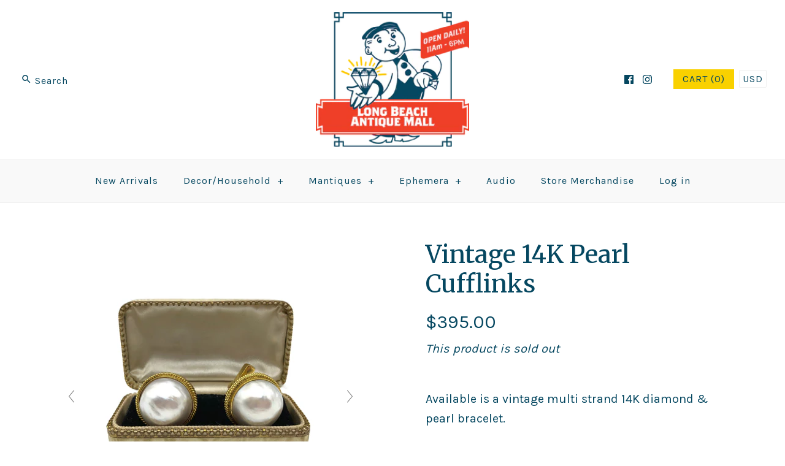

--- FILE ---
content_type: text/html; charset=utf-8
request_url: https://longbeachantiquemall.com/products/copy-of-vintage-14k-diamond-pearl-bracelet
body_size: 20209
content:
<!DOCTYPE html>
<html class="no-js">
<head>
  <!-- Symmetry 3.2.2 -->
  <meta charset="UTF-8">
  <meta http-equiv="X-UA-Compatible" content="IE=edge,chrome=1">
  <meta name="viewport" content="width=device-width,initial-scale=1.0" />
  <meta name="theme-color" content="#f9d100">

  

  <title>
    Vintage 14K Pearl Cufflinks &ndash; Long Beach Antique Mall
  </title>
  
  <meta name="description" content="Available is a vintage multi strand 14K diamond &amp;amp; pearl bracelet. Available is a pair of vintage 14K gold &amp;amp; Pearl Cufflinks. SOLD These cufflinks are in good vintage condition and measure to be approximately 7/8” x 1.25” All items are available to be shipped or free local pickup at our store in Signal Hill, Cal" />
  
  <link rel="canonical" href="https://longbeachantiquemall.com/products/copy-of-vintage-14k-diamond-pearl-bracelet" />

  
<meta property="og:site_name" content="Long Beach Antique Mall" />

    <meta property="og:image" content="http://longbeachantiquemall.com/cdn/shop/products/IMG_4677_1024x1024.jpg?v=1596908803" />
    <meta property="og:description" content="Available is a vintage multi strand 14K diamond &amp;amp; pearl bracelet. Available is a pair of vintage 14K gold &amp;amp;..." />
    <meta property="og:title" content="Vintage 14K Pearl Cufflinks - Long Beach Antique Mall" />
    <meta property="og:type" content="product" />
    <meta property="og:url" content="https://longbeachantiquemall.com/products/copy-of-vintage-14k-diamond-pearl-bracelet" />
    <meta property="og:price:amount" content="395.00" />
    <meta property="og:price:currency" content="USD" />
    <meta property="og:availability" content="oos" />

  
 



  <meta name="twitter:card" content="summary">


  <meta name="twitter:title" content="Vintage 14K Pearl Cufflinks">
  <meta name="twitter:description" content="Available is a vintage multi strand 14K diamond &amp;amp; pearl bracelet.
Available is a pair of vintage 14K gold &amp;amp; Pearl Cufflinks. SOLD
These cufflinks are in good vintage condition and measure to b">
  <meta name="twitter:image" content="https://longbeachantiquemall.com/cdn/shop/products/IMG_4677_600x600.jpg?v=1596908803">
  <meta name="twitter:image:width" content="600">
  <meta name="twitter:image:height" content="600">



  



<link href="//fonts.googleapis.com/css?family=Karla:400,700|Merriweather:400,700|Merriweather:400,700|Karla:400,700|Karla:400,700" rel="stylesheet" type="text/css">


  <link href="//longbeachantiquemall.com/cdn/shop/t/5/assets/styles.scss.css?v=103246008753690786401661744430" rel="stylesheet" type="text/css" media="all" />

  

  <script src="//ajax.googleapis.com/ajax/libs/jquery/1.8/jquery.min.js" type="text/javascript"></script>
  <script src="//longbeachantiquemall.com/cdn/shopifycloud/storefront/assets/themes_support/api.jquery-7ab1a3a4.js" type="text/javascript"></script>
  <script src="//longbeachantiquemall.com/cdn/shop/t/5/assets/modernizr.min.js?v=21391054748206432451525804460" type="text/javascript"></script>
  <script src="//longbeachantiquemall.com/cdn/shop/t/5/assets/jquery.elevatezoom.js?v=155674387021592423001525804458" type="text/javascript"></script>
<script>
  Shopify.money_format = "${{amount}}";
  window.theme = window.theme || {};
  theme.jQuery = jQuery;
  theme.money_format = "${{amount}}";
  theme.money_container = 'span.theme-money';
  theme.productData = {};
  document.documentElement.className = document.documentElement.className.replace('no-js', '');
</script>
<script type="text/javascript" src="//longbeachantiquemall.com/cdn/shop/t/5/assets/jquery.zoom.min.js?v=130389901872380137561525804458" defer=”defer”>

  <script>window.performance && window.performance.mark && window.performance.mark('shopify.content_for_header.start');</script><meta id="shopify-digital-wallet" name="shopify-digital-wallet" content="/29599012/digital_wallets/dialog">
<meta name="shopify-checkout-api-token" content="313fb478b6a66a56946fa13a7255011d">
<meta id="in-context-paypal-metadata" data-shop-id="29599012" data-venmo-supported="false" data-environment="production" data-locale="en_US" data-paypal-v4="true" data-currency="USD">
<link rel="alternate" type="application/json+oembed" href="https://longbeachantiquemall.com/products/copy-of-vintage-14k-diamond-pearl-bracelet.oembed">
<script async="async" src="/checkouts/internal/preloads.js?locale=en-US"></script>
<link rel="preconnect" href="https://shop.app" crossorigin="anonymous">
<script async="async" src="https://shop.app/checkouts/internal/preloads.js?locale=en-US&shop_id=29599012" crossorigin="anonymous"></script>
<script id="apple-pay-shop-capabilities" type="application/json">{"shopId":29599012,"countryCode":"US","currencyCode":"USD","merchantCapabilities":["supports3DS"],"merchantId":"gid:\/\/shopify\/Shop\/29599012","merchantName":"Long Beach Antique Mall","requiredBillingContactFields":["postalAddress","email"],"requiredShippingContactFields":["postalAddress","email"],"shippingType":"shipping","supportedNetworks":["visa","masterCard","amex","discover","elo","jcb"],"total":{"type":"pending","label":"Long Beach Antique Mall","amount":"1.00"},"shopifyPaymentsEnabled":true,"supportsSubscriptions":true}</script>
<script id="shopify-features" type="application/json">{"accessToken":"313fb478b6a66a56946fa13a7255011d","betas":["rich-media-storefront-analytics"],"domain":"longbeachantiquemall.com","predictiveSearch":true,"shopId":29599012,"locale":"en"}</script>
<script>var Shopify = Shopify || {};
Shopify.shop = "long-beach-antique-mall-2.myshopify.com";
Shopify.locale = "en";
Shopify.currency = {"active":"USD","rate":"1.0"};
Shopify.country = "US";
Shopify.theme = {"name":"Symmetry - HC - 08 May '18","id":12300550192,"schema_name":"Symmetry","schema_version":"3.2.2","theme_store_id":568,"role":"main"};
Shopify.theme.handle = "null";
Shopify.theme.style = {"id":null,"handle":null};
Shopify.cdnHost = "longbeachantiquemall.com/cdn";
Shopify.routes = Shopify.routes || {};
Shopify.routes.root = "/";</script>
<script type="module">!function(o){(o.Shopify=o.Shopify||{}).modules=!0}(window);</script>
<script>!function(o){function n(){var o=[];function n(){o.push(Array.prototype.slice.apply(arguments))}return n.q=o,n}var t=o.Shopify=o.Shopify||{};t.loadFeatures=n(),t.autoloadFeatures=n()}(window);</script>
<script>
  window.ShopifyPay = window.ShopifyPay || {};
  window.ShopifyPay.apiHost = "shop.app\/pay";
  window.ShopifyPay.redirectState = null;
</script>
<script id="shop-js-analytics" type="application/json">{"pageType":"product"}</script>
<script defer="defer" async type="module" src="//longbeachantiquemall.com/cdn/shopifycloud/shop-js/modules/v2/client.init-shop-cart-sync_IZsNAliE.en.esm.js"></script>
<script defer="defer" async type="module" src="//longbeachantiquemall.com/cdn/shopifycloud/shop-js/modules/v2/chunk.common_0OUaOowp.esm.js"></script>
<script type="module">
  await import("//longbeachantiquemall.com/cdn/shopifycloud/shop-js/modules/v2/client.init-shop-cart-sync_IZsNAliE.en.esm.js");
await import("//longbeachantiquemall.com/cdn/shopifycloud/shop-js/modules/v2/chunk.common_0OUaOowp.esm.js");

  window.Shopify.SignInWithShop?.initShopCartSync?.({"fedCMEnabled":true,"windoidEnabled":true});

</script>
<script>
  window.Shopify = window.Shopify || {};
  if (!window.Shopify.featureAssets) window.Shopify.featureAssets = {};
  window.Shopify.featureAssets['shop-js'] = {"shop-cart-sync":["modules/v2/client.shop-cart-sync_DLOhI_0X.en.esm.js","modules/v2/chunk.common_0OUaOowp.esm.js"],"init-fed-cm":["modules/v2/client.init-fed-cm_C6YtU0w6.en.esm.js","modules/v2/chunk.common_0OUaOowp.esm.js"],"shop-button":["modules/v2/client.shop-button_BCMx7GTG.en.esm.js","modules/v2/chunk.common_0OUaOowp.esm.js"],"shop-cash-offers":["modules/v2/client.shop-cash-offers_BT26qb5j.en.esm.js","modules/v2/chunk.common_0OUaOowp.esm.js","modules/v2/chunk.modal_CGo_dVj3.esm.js"],"init-windoid":["modules/v2/client.init-windoid_B9PkRMql.en.esm.js","modules/v2/chunk.common_0OUaOowp.esm.js"],"init-shop-email-lookup-coordinator":["modules/v2/client.init-shop-email-lookup-coordinator_DZkqjsbU.en.esm.js","modules/v2/chunk.common_0OUaOowp.esm.js"],"shop-toast-manager":["modules/v2/client.shop-toast-manager_Di2EnuM7.en.esm.js","modules/v2/chunk.common_0OUaOowp.esm.js"],"shop-login-button":["modules/v2/client.shop-login-button_BtqW_SIO.en.esm.js","modules/v2/chunk.common_0OUaOowp.esm.js","modules/v2/chunk.modal_CGo_dVj3.esm.js"],"avatar":["modules/v2/client.avatar_BTnouDA3.en.esm.js"],"pay-button":["modules/v2/client.pay-button_CWa-C9R1.en.esm.js","modules/v2/chunk.common_0OUaOowp.esm.js"],"init-shop-cart-sync":["modules/v2/client.init-shop-cart-sync_IZsNAliE.en.esm.js","modules/v2/chunk.common_0OUaOowp.esm.js"],"init-customer-accounts":["modules/v2/client.init-customer-accounts_DenGwJTU.en.esm.js","modules/v2/client.shop-login-button_BtqW_SIO.en.esm.js","modules/v2/chunk.common_0OUaOowp.esm.js","modules/v2/chunk.modal_CGo_dVj3.esm.js"],"init-shop-for-new-customer-accounts":["modules/v2/client.init-shop-for-new-customer-accounts_JdHXxpS9.en.esm.js","modules/v2/client.shop-login-button_BtqW_SIO.en.esm.js","modules/v2/chunk.common_0OUaOowp.esm.js","modules/v2/chunk.modal_CGo_dVj3.esm.js"],"init-customer-accounts-sign-up":["modules/v2/client.init-customer-accounts-sign-up_D6__K_p8.en.esm.js","modules/v2/client.shop-login-button_BtqW_SIO.en.esm.js","modules/v2/chunk.common_0OUaOowp.esm.js","modules/v2/chunk.modal_CGo_dVj3.esm.js"],"checkout-modal":["modules/v2/client.checkout-modal_C_ZQDY6s.en.esm.js","modules/v2/chunk.common_0OUaOowp.esm.js","modules/v2/chunk.modal_CGo_dVj3.esm.js"],"shop-follow-button":["modules/v2/client.shop-follow-button_XetIsj8l.en.esm.js","modules/v2/chunk.common_0OUaOowp.esm.js","modules/v2/chunk.modal_CGo_dVj3.esm.js"],"lead-capture":["modules/v2/client.lead-capture_DvA72MRN.en.esm.js","modules/v2/chunk.common_0OUaOowp.esm.js","modules/v2/chunk.modal_CGo_dVj3.esm.js"],"shop-login":["modules/v2/client.shop-login_ClXNxyh6.en.esm.js","modules/v2/chunk.common_0OUaOowp.esm.js","modules/v2/chunk.modal_CGo_dVj3.esm.js"],"payment-terms":["modules/v2/client.payment-terms_CNlwjfZz.en.esm.js","modules/v2/chunk.common_0OUaOowp.esm.js","modules/v2/chunk.modal_CGo_dVj3.esm.js"]};
</script>
<script>(function() {
  var isLoaded = false;
  function asyncLoad() {
    if (isLoaded) return;
    isLoaded = true;
    var urls = ["\/\/cdn.shopify.com\/proxy\/049b2c7ffb0b46c2443b6a76b597237bb940bb7bf451355dd20046c606e1a590\/static.cdn.printful.com\/static\/js\/external\/shopify-product-customizer.js?v=0.28\u0026shop=long-beach-antique-mall-2.myshopify.com\u0026sp-cache-control=cHVibGljLCBtYXgtYWdlPTkwMA"];
    for (var i = 0; i < urls.length; i++) {
      var s = document.createElement('script');
      s.type = 'text/javascript';
      s.async = true;
      s.src = urls[i];
      var x = document.getElementsByTagName('script')[0];
      x.parentNode.insertBefore(s, x);
    }
  };
  if(window.attachEvent) {
    window.attachEvent('onload', asyncLoad);
  } else {
    window.addEventListener('load', asyncLoad, false);
  }
})();</script>
<script id="__st">var __st={"a":29599012,"offset":-28800,"reqid":"e2eecf8d-0d76-4f2a-918e-357e61057c05-1768465001","pageurl":"longbeachantiquemall.com\/products\/copy-of-vintage-14k-diamond-pearl-bracelet","u":"74b603663ebf","p":"product","rtyp":"product","rid":4641687076912};</script>
<script>window.ShopifyPaypalV4VisibilityTracking = true;</script>
<script id="captcha-bootstrap">!function(){'use strict';const t='contact',e='account',n='new_comment',o=[[t,t],['blogs',n],['comments',n],[t,'customer']],c=[[e,'customer_login'],[e,'guest_login'],[e,'recover_customer_password'],[e,'create_customer']],r=t=>t.map((([t,e])=>`form[action*='/${t}']:not([data-nocaptcha='true']) input[name='form_type'][value='${e}']`)).join(','),a=t=>()=>t?[...document.querySelectorAll(t)].map((t=>t.form)):[];function s(){const t=[...o],e=r(t);return a(e)}const i='password',u='form_key',d=['recaptcha-v3-token','g-recaptcha-response','h-captcha-response',i],f=()=>{try{return window.sessionStorage}catch{return}},m='__shopify_v',_=t=>t.elements[u];function p(t,e,n=!1){try{const o=window.sessionStorage,c=JSON.parse(o.getItem(e)),{data:r}=function(t){const{data:e,action:n}=t;return t[m]||n?{data:e,action:n}:{data:t,action:n}}(c);for(const[e,n]of Object.entries(r))t.elements[e]&&(t.elements[e].value=n);n&&o.removeItem(e)}catch(o){console.error('form repopulation failed',{error:o})}}const l='form_type',E='cptcha';function T(t){t.dataset[E]=!0}const w=window,h=w.document,L='Shopify',v='ce_forms',y='captcha';let A=!1;((t,e)=>{const n=(g='f06e6c50-85a8-45c8-87d0-21a2b65856fe',I='https://cdn.shopify.com/shopifycloud/storefront-forms-hcaptcha/ce_storefront_forms_captcha_hcaptcha.v1.5.2.iife.js',D={infoText:'Protected by hCaptcha',privacyText:'Privacy',termsText:'Terms'},(t,e,n)=>{const o=w[L][v],c=o.bindForm;if(c)return c(t,g,e,D).then(n);var r;o.q.push([[t,g,e,D],n]),r=I,A||(h.body.append(Object.assign(h.createElement('script'),{id:'captcha-provider',async:!0,src:r})),A=!0)});var g,I,D;w[L]=w[L]||{},w[L][v]=w[L][v]||{},w[L][v].q=[],w[L][y]=w[L][y]||{},w[L][y].protect=function(t,e){n(t,void 0,e),T(t)},Object.freeze(w[L][y]),function(t,e,n,w,h,L){const[v,y,A,g]=function(t,e,n){const i=e?o:[],u=t?c:[],d=[...i,...u],f=r(d),m=r(i),_=r(d.filter((([t,e])=>n.includes(e))));return[a(f),a(m),a(_),s()]}(w,h,L),I=t=>{const e=t.target;return e instanceof HTMLFormElement?e:e&&e.form},D=t=>v().includes(t);t.addEventListener('submit',(t=>{const e=I(t);if(!e)return;const n=D(e)&&!e.dataset.hcaptchaBound&&!e.dataset.recaptchaBound,o=_(e),c=g().includes(e)&&(!o||!o.value);(n||c)&&t.preventDefault(),c&&!n&&(function(t){try{if(!f())return;!function(t){const e=f();if(!e)return;const n=_(t);if(!n)return;const o=n.value;o&&e.removeItem(o)}(t);const e=Array.from(Array(32),(()=>Math.random().toString(36)[2])).join('');!function(t,e){_(t)||t.append(Object.assign(document.createElement('input'),{type:'hidden',name:u})),t.elements[u].value=e}(t,e),function(t,e){const n=f();if(!n)return;const o=[...t.querySelectorAll(`input[type='${i}']`)].map((({name:t})=>t)),c=[...d,...o],r={};for(const[a,s]of new FormData(t).entries())c.includes(a)||(r[a]=s);n.setItem(e,JSON.stringify({[m]:1,action:t.action,data:r}))}(t,e)}catch(e){console.error('failed to persist form',e)}}(e),e.submit())}));const S=(t,e)=>{t&&!t.dataset[E]&&(n(t,e.some((e=>e===t))),T(t))};for(const o of['focusin','change'])t.addEventListener(o,(t=>{const e=I(t);D(e)&&S(e,y())}));const B=e.get('form_key'),M=e.get(l),P=B&&M;t.addEventListener('DOMContentLoaded',(()=>{const t=y();if(P)for(const e of t)e.elements[l].value===M&&p(e,B);[...new Set([...A(),...v().filter((t=>'true'===t.dataset.shopifyCaptcha))])].forEach((e=>S(e,t)))}))}(h,new URLSearchParams(w.location.search),n,t,e,['guest_login'])})(!0,!0)}();</script>
<script integrity="sha256-4kQ18oKyAcykRKYeNunJcIwy7WH5gtpwJnB7kiuLZ1E=" data-source-attribution="shopify.loadfeatures" defer="defer" src="//longbeachantiquemall.com/cdn/shopifycloud/storefront/assets/storefront/load_feature-a0a9edcb.js" crossorigin="anonymous"></script>
<script crossorigin="anonymous" defer="defer" src="//longbeachantiquemall.com/cdn/shopifycloud/storefront/assets/shopify_pay/storefront-65b4c6d7.js?v=20250812"></script>
<script data-source-attribution="shopify.dynamic_checkout.dynamic.init">var Shopify=Shopify||{};Shopify.PaymentButton=Shopify.PaymentButton||{isStorefrontPortableWallets:!0,init:function(){window.Shopify.PaymentButton.init=function(){};var t=document.createElement("script");t.src="https://longbeachantiquemall.com/cdn/shopifycloud/portable-wallets/latest/portable-wallets.en.js",t.type="module",document.head.appendChild(t)}};
</script>
<script data-source-attribution="shopify.dynamic_checkout.buyer_consent">
  function portableWalletsHideBuyerConsent(e){var t=document.getElementById("shopify-buyer-consent"),n=document.getElementById("shopify-subscription-policy-button");t&&n&&(t.classList.add("hidden"),t.setAttribute("aria-hidden","true"),n.removeEventListener("click",e))}function portableWalletsShowBuyerConsent(e){var t=document.getElementById("shopify-buyer-consent"),n=document.getElementById("shopify-subscription-policy-button");t&&n&&(t.classList.remove("hidden"),t.removeAttribute("aria-hidden"),n.addEventListener("click",e))}window.Shopify?.PaymentButton&&(window.Shopify.PaymentButton.hideBuyerConsent=portableWalletsHideBuyerConsent,window.Shopify.PaymentButton.showBuyerConsent=portableWalletsShowBuyerConsent);
</script>
<script data-source-attribution="shopify.dynamic_checkout.cart.bootstrap">document.addEventListener("DOMContentLoaded",(function(){function t(){return document.querySelector("shopify-accelerated-checkout-cart, shopify-accelerated-checkout")}if(t())Shopify.PaymentButton.init();else{new MutationObserver((function(e,n){t()&&(Shopify.PaymentButton.init(),n.disconnect())})).observe(document.body,{childList:!0,subtree:!0})}}));
</script>
<link id="shopify-accelerated-checkout-styles" rel="stylesheet" media="screen" href="https://longbeachantiquemall.com/cdn/shopifycloud/portable-wallets/latest/accelerated-checkout-backwards-compat.css" crossorigin="anonymous">
<style id="shopify-accelerated-checkout-cart">
        #shopify-buyer-consent {
  margin-top: 1em;
  display: inline-block;
  width: 100%;
}

#shopify-buyer-consent.hidden {
  display: none;
}

#shopify-subscription-policy-button {
  background: none;
  border: none;
  padding: 0;
  text-decoration: underline;
  font-size: inherit;
  cursor: pointer;
}

#shopify-subscription-policy-button::before {
  box-shadow: none;
}

      </style>

<script>window.performance && window.performance.mark && window.performance.mark('shopify.content_for_header.end');</script>


	
    
    
    <script src="//longbeachantiquemall.com/cdn/shop/t/5/assets/magiczoomplus.js?v=40687221718702612541525804460" type="text/javascript"></script>
    <link href="//longbeachantiquemall.com/cdn/shop/t/5/assets/magiczoomplus.css?v=23004810561057010731525804459" rel="stylesheet" type="text/css" media="all" />
    
    <link href="//longbeachantiquemall.com/cdn/shop/t/5/assets/magiczoomplus.additional.css?v=31745198493585090951525804459" rel="stylesheet" type="text/css" media="all" />
    <script type="text/javascript">
    mzOptions = {
		'zoomWidth':'auto',
		'zoomHeight':'auto',
		'zoomPosition':'inner',
		'zoomDistance':15,
		'selectorTrigger':'click',
		'transitionEffect':true,
		'lazyZoom':false,
		'rightClick':false,
		'zoomMode':'zoom',
		'zoomOn':'hover',
		'upscale':true,
		'smoothing':true,
		'variableZoom':false,
		'zoomCaption':'off',
		'expand':'window',
		'expandZoomMode':'zoom',
		'expandZoomOn':'click',
		'expandCaption':true,
		'closeOnClickOutside':true,
		'hint':'once',
		'textHoverZoomHint':'Hover to zoom',
		'textClickZoomHint':'Click to zoom',
		'textExpandHint':'Click to expand',
		'textBtnClose':'Close',
		'textBtnNext':'Next',
		'textBtnPrev':'Previous'
    }
    mzMobileOptions = {
		'zoomMode':'zoom',
		'textHoverZoomHint':'Touch to zoom',
		'textClickZoomHint':'Double tap to zoom',
		'textExpandHint':'Tap to expand'
    }
    
    </script>
    <script src="//longbeachantiquemall.com/cdn/shop/t/5/assets/magiczoomplus.sirv.js?v=42097050811993129621525804460" type="text/javascript"></script>
    

<link href="https://monorail-edge.shopifysvc.com" rel="dns-prefetch">
<script>(function(){if ("sendBeacon" in navigator && "performance" in window) {try {var session_token_from_headers = performance.getEntriesByType('navigation')[0].serverTiming.find(x => x.name == '_s').description;} catch {var session_token_from_headers = undefined;}var session_cookie_matches = document.cookie.match(/_shopify_s=([^;]*)/);var session_token_from_cookie = session_cookie_matches && session_cookie_matches.length === 2 ? session_cookie_matches[1] : "";var session_token = session_token_from_headers || session_token_from_cookie || "";function handle_abandonment_event(e) {var entries = performance.getEntries().filter(function(entry) {return /monorail-edge.shopifysvc.com/.test(entry.name);});if (!window.abandonment_tracked && entries.length === 0) {window.abandonment_tracked = true;var currentMs = Date.now();var navigation_start = performance.timing.navigationStart;var payload = {shop_id: 29599012,url: window.location.href,navigation_start,duration: currentMs - navigation_start,session_token,page_type: "product"};window.navigator.sendBeacon("https://monorail-edge.shopifysvc.com/v1/produce", JSON.stringify({schema_id: "online_store_buyer_site_abandonment/1.1",payload: payload,metadata: {event_created_at_ms: currentMs,event_sent_at_ms: currentMs}}));}}window.addEventListener('pagehide', handle_abandonment_event);}}());</script>
<script id="web-pixels-manager-setup">(function e(e,d,r,n,o){if(void 0===o&&(o={}),!Boolean(null===(a=null===(i=window.Shopify)||void 0===i?void 0:i.analytics)||void 0===a?void 0:a.replayQueue)){var i,a;window.Shopify=window.Shopify||{};var t=window.Shopify;t.analytics=t.analytics||{};var s=t.analytics;s.replayQueue=[],s.publish=function(e,d,r){return s.replayQueue.push([e,d,r]),!0};try{self.performance.mark("wpm:start")}catch(e){}var l=function(){var e={modern:/Edge?\/(1{2}[4-9]|1[2-9]\d|[2-9]\d{2}|\d{4,})\.\d+(\.\d+|)|Firefox\/(1{2}[4-9]|1[2-9]\d|[2-9]\d{2}|\d{4,})\.\d+(\.\d+|)|Chrom(ium|e)\/(9{2}|\d{3,})\.\d+(\.\d+|)|(Maci|X1{2}).+ Version\/(15\.\d+|(1[6-9]|[2-9]\d|\d{3,})\.\d+)([,.]\d+|)( \(\w+\)|)( Mobile\/\w+|) Safari\/|Chrome.+OPR\/(9{2}|\d{3,})\.\d+\.\d+|(CPU[ +]OS|iPhone[ +]OS|CPU[ +]iPhone|CPU IPhone OS|CPU iPad OS)[ +]+(15[._]\d+|(1[6-9]|[2-9]\d|\d{3,})[._]\d+)([._]\d+|)|Android:?[ /-](13[3-9]|1[4-9]\d|[2-9]\d{2}|\d{4,})(\.\d+|)(\.\d+|)|Android.+Firefox\/(13[5-9]|1[4-9]\d|[2-9]\d{2}|\d{4,})\.\d+(\.\d+|)|Android.+Chrom(ium|e)\/(13[3-9]|1[4-9]\d|[2-9]\d{2}|\d{4,})\.\d+(\.\d+|)|SamsungBrowser\/([2-9]\d|\d{3,})\.\d+/,legacy:/Edge?\/(1[6-9]|[2-9]\d|\d{3,})\.\d+(\.\d+|)|Firefox\/(5[4-9]|[6-9]\d|\d{3,})\.\d+(\.\d+|)|Chrom(ium|e)\/(5[1-9]|[6-9]\d|\d{3,})\.\d+(\.\d+|)([\d.]+$|.*Safari\/(?![\d.]+ Edge\/[\d.]+$))|(Maci|X1{2}).+ Version\/(10\.\d+|(1[1-9]|[2-9]\d|\d{3,})\.\d+)([,.]\d+|)( \(\w+\)|)( Mobile\/\w+|) Safari\/|Chrome.+OPR\/(3[89]|[4-9]\d|\d{3,})\.\d+\.\d+|(CPU[ +]OS|iPhone[ +]OS|CPU[ +]iPhone|CPU IPhone OS|CPU iPad OS)[ +]+(10[._]\d+|(1[1-9]|[2-9]\d|\d{3,})[._]\d+)([._]\d+|)|Android:?[ /-](13[3-9]|1[4-9]\d|[2-9]\d{2}|\d{4,})(\.\d+|)(\.\d+|)|Mobile Safari.+OPR\/([89]\d|\d{3,})\.\d+\.\d+|Android.+Firefox\/(13[5-9]|1[4-9]\d|[2-9]\d{2}|\d{4,})\.\d+(\.\d+|)|Android.+Chrom(ium|e)\/(13[3-9]|1[4-9]\d|[2-9]\d{2}|\d{4,})\.\d+(\.\d+|)|Android.+(UC? ?Browser|UCWEB|U3)[ /]?(15\.([5-9]|\d{2,})|(1[6-9]|[2-9]\d|\d{3,})\.\d+)\.\d+|SamsungBrowser\/(5\.\d+|([6-9]|\d{2,})\.\d+)|Android.+MQ{2}Browser\/(14(\.(9|\d{2,})|)|(1[5-9]|[2-9]\d|\d{3,})(\.\d+|))(\.\d+|)|K[Aa][Ii]OS\/(3\.\d+|([4-9]|\d{2,})\.\d+)(\.\d+|)/},d=e.modern,r=e.legacy,n=navigator.userAgent;return n.match(d)?"modern":n.match(r)?"legacy":"unknown"}(),u="modern"===l?"modern":"legacy",c=(null!=n?n:{modern:"",legacy:""})[u],f=function(e){return[e.baseUrl,"/wpm","/b",e.hashVersion,"modern"===e.buildTarget?"m":"l",".js"].join("")}({baseUrl:d,hashVersion:r,buildTarget:u}),m=function(e){var d=e.version,r=e.bundleTarget,n=e.surface,o=e.pageUrl,i=e.monorailEndpoint;return{emit:function(e){var a=e.status,t=e.errorMsg,s=(new Date).getTime(),l=JSON.stringify({metadata:{event_sent_at_ms:s},events:[{schema_id:"web_pixels_manager_load/3.1",payload:{version:d,bundle_target:r,page_url:o,status:a,surface:n,error_msg:t},metadata:{event_created_at_ms:s}}]});if(!i)return console&&console.warn&&console.warn("[Web Pixels Manager] No Monorail endpoint provided, skipping logging."),!1;try{return self.navigator.sendBeacon.bind(self.navigator)(i,l)}catch(e){}var u=new XMLHttpRequest;try{return u.open("POST",i,!0),u.setRequestHeader("Content-Type","text/plain"),u.send(l),!0}catch(e){return console&&console.warn&&console.warn("[Web Pixels Manager] Got an unhandled error while logging to Monorail."),!1}}}}({version:r,bundleTarget:l,surface:e.surface,pageUrl:self.location.href,monorailEndpoint:e.monorailEndpoint});try{o.browserTarget=l,function(e){var d=e.src,r=e.async,n=void 0===r||r,o=e.onload,i=e.onerror,a=e.sri,t=e.scriptDataAttributes,s=void 0===t?{}:t,l=document.createElement("script"),u=document.querySelector("head"),c=document.querySelector("body");if(l.async=n,l.src=d,a&&(l.integrity=a,l.crossOrigin="anonymous"),s)for(var f in s)if(Object.prototype.hasOwnProperty.call(s,f))try{l.dataset[f]=s[f]}catch(e){}if(o&&l.addEventListener("load",o),i&&l.addEventListener("error",i),u)u.appendChild(l);else{if(!c)throw new Error("Did not find a head or body element to append the script");c.appendChild(l)}}({src:f,async:!0,onload:function(){if(!function(){var e,d;return Boolean(null===(d=null===(e=window.Shopify)||void 0===e?void 0:e.analytics)||void 0===d?void 0:d.initialized)}()){var d=window.webPixelsManager.init(e)||void 0;if(d){var r=window.Shopify.analytics;r.replayQueue.forEach((function(e){var r=e[0],n=e[1],o=e[2];d.publishCustomEvent(r,n,o)})),r.replayQueue=[],r.publish=d.publishCustomEvent,r.visitor=d.visitor,r.initialized=!0}}},onerror:function(){return m.emit({status:"failed",errorMsg:"".concat(f," has failed to load")})},sri:function(e){var d=/^sha384-[A-Za-z0-9+/=]+$/;return"string"==typeof e&&d.test(e)}(c)?c:"",scriptDataAttributes:o}),m.emit({status:"loading"})}catch(e){m.emit({status:"failed",errorMsg:(null==e?void 0:e.message)||"Unknown error"})}}})({shopId: 29599012,storefrontBaseUrl: "https://longbeachantiquemall.com",extensionsBaseUrl: "https://extensions.shopifycdn.com/cdn/shopifycloud/web-pixels-manager",monorailEndpoint: "https://monorail-edge.shopifysvc.com/unstable/produce_batch",surface: "storefront-renderer",enabledBetaFlags: ["2dca8a86"],webPixelsConfigList: [{"id":"shopify-app-pixel","configuration":"{}","eventPayloadVersion":"v1","runtimeContext":"STRICT","scriptVersion":"0450","apiClientId":"shopify-pixel","type":"APP","privacyPurposes":["ANALYTICS","MARKETING"]},{"id":"shopify-custom-pixel","eventPayloadVersion":"v1","runtimeContext":"LAX","scriptVersion":"0450","apiClientId":"shopify-pixel","type":"CUSTOM","privacyPurposes":["ANALYTICS","MARKETING"]}],isMerchantRequest: false,initData: {"shop":{"name":"Long Beach Antique Mall","paymentSettings":{"currencyCode":"USD"},"myshopifyDomain":"long-beach-antique-mall-2.myshopify.com","countryCode":"US","storefrontUrl":"https:\/\/longbeachantiquemall.com"},"customer":null,"cart":null,"checkout":null,"productVariants":[{"price":{"amount":395.0,"currencyCode":"USD"},"product":{"title":"Vintage 14K Pearl Cufflinks","vendor":"Linda #9","id":"4641687076912","untranslatedTitle":"Vintage 14K Pearl Cufflinks","url":"\/products\/copy-of-vintage-14k-diamond-pearl-bracelet","type":""},"id":"32316752363568","image":{"src":"\/\/longbeachantiquemall.com\/cdn\/shop\/products\/IMG_4677.jpg?v=1596908803"},"sku":"","title":"Default Title","untranslatedTitle":"Default Title"}],"purchasingCompany":null},},"https://longbeachantiquemall.com/cdn","7cecd0b6w90c54c6cpe92089d5m57a67346",{"modern":"","legacy":""},{"shopId":"29599012","storefrontBaseUrl":"https:\/\/longbeachantiquemall.com","extensionBaseUrl":"https:\/\/extensions.shopifycdn.com\/cdn\/shopifycloud\/web-pixels-manager","surface":"storefront-renderer","enabledBetaFlags":"[\"2dca8a86\"]","isMerchantRequest":"false","hashVersion":"7cecd0b6w90c54c6cpe92089d5m57a67346","publish":"custom","events":"[[\"page_viewed\",{}],[\"product_viewed\",{\"productVariant\":{\"price\":{\"amount\":395.0,\"currencyCode\":\"USD\"},\"product\":{\"title\":\"Vintage 14K Pearl Cufflinks\",\"vendor\":\"Linda #9\",\"id\":\"4641687076912\",\"untranslatedTitle\":\"Vintage 14K Pearl Cufflinks\",\"url\":\"\/products\/copy-of-vintage-14k-diamond-pearl-bracelet\",\"type\":\"\"},\"id\":\"32316752363568\",\"image\":{\"src\":\"\/\/longbeachantiquemall.com\/cdn\/shop\/products\/IMG_4677.jpg?v=1596908803\"},\"sku\":\"\",\"title\":\"Default Title\",\"untranslatedTitle\":\"Default Title\"}}]]"});</script><script>
  window.ShopifyAnalytics = window.ShopifyAnalytics || {};
  window.ShopifyAnalytics.meta = window.ShopifyAnalytics.meta || {};
  window.ShopifyAnalytics.meta.currency = 'USD';
  var meta = {"product":{"id":4641687076912,"gid":"gid:\/\/shopify\/Product\/4641687076912","vendor":"Linda #9","type":"","handle":"copy-of-vintage-14k-diamond-pearl-bracelet","variants":[{"id":32316752363568,"price":39500,"name":"Vintage 14K Pearl Cufflinks","public_title":null,"sku":""}],"remote":false},"page":{"pageType":"product","resourceType":"product","resourceId":4641687076912,"requestId":"e2eecf8d-0d76-4f2a-918e-357e61057c05-1768465001"}};
  for (var attr in meta) {
    window.ShopifyAnalytics.meta[attr] = meta[attr];
  }
</script>
<script class="analytics">
  (function () {
    var customDocumentWrite = function(content) {
      var jquery = null;

      if (window.jQuery) {
        jquery = window.jQuery;
      } else if (window.Checkout && window.Checkout.$) {
        jquery = window.Checkout.$;
      }

      if (jquery) {
        jquery('body').append(content);
      }
    };

    var hasLoggedConversion = function(token) {
      if (token) {
        return document.cookie.indexOf('loggedConversion=' + token) !== -1;
      }
      return false;
    }

    var setCookieIfConversion = function(token) {
      if (token) {
        var twoMonthsFromNow = new Date(Date.now());
        twoMonthsFromNow.setMonth(twoMonthsFromNow.getMonth() + 2);

        document.cookie = 'loggedConversion=' + token + '; expires=' + twoMonthsFromNow;
      }
    }

    var trekkie = window.ShopifyAnalytics.lib = window.trekkie = window.trekkie || [];
    if (trekkie.integrations) {
      return;
    }
    trekkie.methods = [
      'identify',
      'page',
      'ready',
      'track',
      'trackForm',
      'trackLink'
    ];
    trekkie.factory = function(method) {
      return function() {
        var args = Array.prototype.slice.call(arguments);
        args.unshift(method);
        trekkie.push(args);
        return trekkie;
      };
    };
    for (var i = 0; i < trekkie.methods.length; i++) {
      var key = trekkie.methods[i];
      trekkie[key] = trekkie.factory(key);
    }
    trekkie.load = function(config) {
      trekkie.config = config || {};
      trekkie.config.initialDocumentCookie = document.cookie;
      var first = document.getElementsByTagName('script')[0];
      var script = document.createElement('script');
      script.type = 'text/javascript';
      script.onerror = function(e) {
        var scriptFallback = document.createElement('script');
        scriptFallback.type = 'text/javascript';
        scriptFallback.onerror = function(error) {
                var Monorail = {
      produce: function produce(monorailDomain, schemaId, payload) {
        var currentMs = new Date().getTime();
        var event = {
          schema_id: schemaId,
          payload: payload,
          metadata: {
            event_created_at_ms: currentMs,
            event_sent_at_ms: currentMs
          }
        };
        return Monorail.sendRequest("https://" + monorailDomain + "/v1/produce", JSON.stringify(event));
      },
      sendRequest: function sendRequest(endpointUrl, payload) {
        // Try the sendBeacon API
        if (window && window.navigator && typeof window.navigator.sendBeacon === 'function' && typeof window.Blob === 'function' && !Monorail.isIos12()) {
          var blobData = new window.Blob([payload], {
            type: 'text/plain'
          });

          if (window.navigator.sendBeacon(endpointUrl, blobData)) {
            return true;
          } // sendBeacon was not successful

        } // XHR beacon

        var xhr = new XMLHttpRequest();

        try {
          xhr.open('POST', endpointUrl);
          xhr.setRequestHeader('Content-Type', 'text/plain');
          xhr.send(payload);
        } catch (e) {
          console.log(e);
        }

        return false;
      },
      isIos12: function isIos12() {
        return window.navigator.userAgent.lastIndexOf('iPhone; CPU iPhone OS 12_') !== -1 || window.navigator.userAgent.lastIndexOf('iPad; CPU OS 12_') !== -1;
      }
    };
    Monorail.produce('monorail-edge.shopifysvc.com',
      'trekkie_storefront_load_errors/1.1',
      {shop_id: 29599012,
      theme_id: 12300550192,
      app_name: "storefront",
      context_url: window.location.href,
      source_url: "//longbeachantiquemall.com/cdn/s/trekkie.storefront.55c6279c31a6628627b2ba1c5ff367020da294e2.min.js"});

        };
        scriptFallback.async = true;
        scriptFallback.src = '//longbeachantiquemall.com/cdn/s/trekkie.storefront.55c6279c31a6628627b2ba1c5ff367020da294e2.min.js';
        first.parentNode.insertBefore(scriptFallback, first);
      };
      script.async = true;
      script.src = '//longbeachantiquemall.com/cdn/s/trekkie.storefront.55c6279c31a6628627b2ba1c5ff367020da294e2.min.js';
      first.parentNode.insertBefore(script, first);
    };
    trekkie.load(
      {"Trekkie":{"appName":"storefront","development":false,"defaultAttributes":{"shopId":29599012,"isMerchantRequest":null,"themeId":12300550192,"themeCityHash":"1127932490378955597","contentLanguage":"en","currency":"USD","eventMetadataId":"2388cdcc-31bb-4812-938b-723863e0a554"},"isServerSideCookieWritingEnabled":true,"monorailRegion":"shop_domain","enabledBetaFlags":["65f19447"]},"Session Attribution":{},"S2S":{"facebookCapiEnabled":false,"source":"trekkie-storefront-renderer","apiClientId":580111}}
    );

    var loaded = false;
    trekkie.ready(function() {
      if (loaded) return;
      loaded = true;

      window.ShopifyAnalytics.lib = window.trekkie;

      var originalDocumentWrite = document.write;
      document.write = customDocumentWrite;
      try { window.ShopifyAnalytics.merchantGoogleAnalytics.call(this); } catch(error) {};
      document.write = originalDocumentWrite;

      window.ShopifyAnalytics.lib.page(null,{"pageType":"product","resourceType":"product","resourceId":4641687076912,"requestId":"e2eecf8d-0d76-4f2a-918e-357e61057c05-1768465001","shopifyEmitted":true});

      var match = window.location.pathname.match(/checkouts\/(.+)\/(thank_you|post_purchase)/)
      var token = match? match[1]: undefined;
      if (!hasLoggedConversion(token)) {
        setCookieIfConversion(token);
        window.ShopifyAnalytics.lib.track("Viewed Product",{"currency":"USD","variantId":32316752363568,"productId":4641687076912,"productGid":"gid:\/\/shopify\/Product\/4641687076912","name":"Vintage 14K Pearl Cufflinks","price":"395.00","sku":"","brand":"Linda #9","variant":null,"category":"","nonInteraction":true,"remote":false},undefined,undefined,{"shopifyEmitted":true});
      window.ShopifyAnalytics.lib.track("monorail:\/\/trekkie_storefront_viewed_product\/1.1",{"currency":"USD","variantId":32316752363568,"productId":4641687076912,"productGid":"gid:\/\/shopify\/Product\/4641687076912","name":"Vintage 14K Pearl Cufflinks","price":"395.00","sku":"","brand":"Linda #9","variant":null,"category":"","nonInteraction":true,"remote":false,"referer":"https:\/\/longbeachantiquemall.com\/products\/copy-of-vintage-14k-diamond-pearl-bracelet"});
      }
    });


        var eventsListenerScript = document.createElement('script');
        eventsListenerScript.async = true;
        eventsListenerScript.src = "//longbeachantiquemall.com/cdn/shopifycloud/storefront/assets/shop_events_listener-3da45d37.js";
        document.getElementsByTagName('head')[0].appendChild(eventsListenerScript);

})();</script>
<script
  defer
  src="https://longbeachantiquemall.com/cdn/shopifycloud/perf-kit/shopify-perf-kit-3.0.3.min.js"
  data-application="storefront-renderer"
  data-shop-id="29599012"
  data-render-region="gcp-us-central1"
  data-page-type="product"
  data-theme-instance-id="12300550192"
  data-theme-name="Symmetry"
  data-theme-version="3.2.2"
  data-monorail-region="shop_domain"
  data-resource-timing-sampling-rate="10"
  data-shs="true"
  data-shs-beacon="true"
  data-shs-export-with-fetch="true"
  data-shs-logs-sample-rate="1"
  data-shs-beacon-endpoint="https://longbeachantiquemall.com/api/collect"
></script>
</head>

<body class="template-product">

  <div id="shopify-section-header" class="shopify-section"><style type="text/css">
  .logo img {
    width: 250px;
  }
</style>



<div data-section-type="header">
  <div id="pageheader">

    

    <div id="mobile-header" class="cf">
      <button class="notabutton mobile-nav-toggle" aria-label="Toggle menu" aria-controls="main-nav">
        <span></span><span></span><span></span>
      </button>
      
    <div class="logo">
      <a href="/" title="Long Beach Antique Mall">
        
        
        <img src="//longbeachantiquemall.com/cdn/shop/files/download_500x.png?v=1661744369" alt="" />
        
      </a>
    </div><!-- /#logo -->
    
      <a href="/cart" class="cart-count button">
        <svg fill="#000000" height="24" viewBox="0 0 24 24" width="24" xmlns="http://www.w3.org/2000/svg">
  <title>Cart</title>
  <path d="M0 0h24v24H0z" fill="none"/>
  <path d="M17.21 9l-4.38-6.56c-.19-.28-.51-.42-.83-.42-.32 0-.64.14-.83.43L6.79 9H2c-.55 0-1 .45-1 1 0 .09.01.18.04.27l2.54 9.27c.23.84 1 1.46 1.92 1.46h13c.92 0 1.69-.62 1.93-1.46l2.54-9.27L23 10c0-.55-.45-1-1-1h-4.79zM9 9l3-4.4L15 9H9zm3 8c-1.1 0-2-.9-2-2s.9-2 2-2 2 .9 2 2-.9 2-2 2z"/>
</svg> <span class="beside-svg">(0)</span>
      </a>
    </div>

    <div class="logo-area logo-pos- cf">

      <div class="container">
    <div class="logo">
      <a href="/" title="Long Beach Antique Mall">
        
        
        <img src="//longbeachantiquemall.com/cdn/shop/files/download_500x.png?v=1661744369" alt="" />
        
      </a>
    </div><!-- /#logo -->
    </div>

      <div class="util-area">
        <div class="search-box elegant-input">
          

          <form class="search-form" action="/search" method="get">
            <svg fill="#000000" height="24" viewBox="0 0 24 24" width="24" xmlns="http://www.w3.org/2000/svg">
  <title>Search</title>
  <path d="M15.5 14h-.79l-.28-.27C15.41 12.59 16 11.11 16 9.5 16 5.91 13.09 3 9.5 3S3 5.91 3 9.5 5.91 16 9.5 16c1.61 0 3.09-.59 4.23-1.57l.27.28v.79l5 4.99L20.49 19l-4.99-5zm-6 0C7.01 14 5 11.99 5 9.5S7.01 5 9.5 5 14 7.01 14 9.5 11.99 14 9.5 14z"/>
  <path d="M0 0h24v24H0z" fill="none"/>
</svg>
            <input type="text" name="q" placeholder="Search" autocomplete="off"/>
            <input type="submit" value="&rarr;" />
            <input type="hidden" name="type" value="product" />
          </form>
        </div>

        <div class="utils">
          
          <div class="social-links">
  <ul>
    
    
    <li><a title="Facebook" class="facebook" target="_blank" href="https://www.facebook.com/Long-Beach-Antique-Mall-II-148141491922349/"><svg width="48px" height="48px" viewBox="0 0 48 48" version="1.1" xmlns="http://www.w3.org/2000/svg" xmlns:xlink="http://www.w3.org/1999/xlink">
    <title>Facebook</title>
    <defs></defs>
    <g id="Icons" stroke="none" stroke-width="1" fill="none" fill-rule="evenodd">
        <g id="Black" transform="translate(-325.000000, -295.000000)" fill="#000000">
            <path d="M350.638355,343 L327.649232,343 C326.185673,343 325,341.813592 325,340.350603 L325,297.649211 C325,296.18585 326.185859,295 327.649232,295 L370.350955,295 C371.813955,295 373,296.18585 373,297.649211 L373,340.350603 C373,341.813778 371.813769,343 370.350955,343 L358.119305,343 L358.119305,324.411755 L364.358521,324.411755 L365.292755,317.167586 L358.119305,317.167586 L358.119305,312.542641 C358.119305,310.445287 358.701712,309.01601 361.70929,309.01601 L365.545311,309.014333 L365.545311,302.535091 C364.881886,302.446808 362.604784,302.24957 359.955552,302.24957 C354.424834,302.24957 350.638355,305.625526 350.638355,311.825209 L350.638355,317.167586 L344.383122,317.167586 L344.383122,324.411755 L350.638355,324.411755 L350.638355,343 L350.638355,343 Z" id="Facebook"></path>
        </g>
        <g id="Credit" transform="translate(-1417.000000, -472.000000)"></g>
    </g>
</svg></a></li>
    
    
    
    
    <li><a title="Instagram" class="instagram" target="_blank" href="https://www.instagram.com/lbantiquemall2"><svg width="48px" height="48px" viewBox="0 0 48 48" version="1.1" xmlns="http://www.w3.org/2000/svg" xmlns:xlink="http://www.w3.org/1999/xlink">
    <title>Instagram</title>
    <defs></defs>
    <g id="Icons" stroke="none" stroke-width="1" fill="none" fill-rule="evenodd">
        <g id="Black" transform="translate(-642.000000, -295.000000)" fill="#000000">
            <path d="M666.000048,295 C659.481991,295 658.664686,295.027628 656.104831,295.144427 C653.550311,295.260939 651.805665,295.666687 650.279088,296.260017 C648.700876,296.873258 647.362454,297.693897 646.028128,299.028128 C644.693897,300.362454 643.873258,301.700876 643.260017,303.279088 C642.666687,304.805665 642.260939,306.550311 642.144427,309.104831 C642.027628,311.664686 642,312.481991 642,319.000048 C642,325.518009 642.027628,326.335314 642.144427,328.895169 C642.260939,331.449689 642.666687,333.194335 643.260017,334.720912 C643.873258,336.299124 644.693897,337.637546 646.028128,338.971872 C647.362454,340.306103 648.700876,341.126742 650.279088,341.740079 C651.805665,342.333313 653.550311,342.739061 656.104831,342.855573 C658.664686,342.972372 659.481991,343 666.000048,343 C672.518009,343 673.335314,342.972372 675.895169,342.855573 C678.449689,342.739061 680.194335,342.333313 681.720912,341.740079 C683.299124,341.126742 684.637546,340.306103 685.971872,338.971872 C687.306103,337.637546 688.126742,336.299124 688.740079,334.720912 C689.333313,333.194335 689.739061,331.449689 689.855573,328.895169 C689.972372,326.335314 690,325.518009 690,319.000048 C690,312.481991 689.972372,311.664686 689.855573,309.104831 C689.739061,306.550311 689.333313,304.805665 688.740079,303.279088 C688.126742,301.700876 687.306103,300.362454 685.971872,299.028128 C684.637546,297.693897 683.299124,296.873258 681.720912,296.260017 C680.194335,295.666687 678.449689,295.260939 675.895169,295.144427 C673.335314,295.027628 672.518009,295 666.000048,295 Z M666.000048,299.324317 C672.40826,299.324317 673.167356,299.348801 675.69806,299.464266 C678.038036,299.570966 679.308818,299.961946 680.154513,300.290621 C681.274771,300.725997 682.074262,301.246066 682.91405,302.08595 C683.753934,302.925738 684.274003,303.725229 684.709379,304.845487 C685.038054,305.691182 685.429034,306.961964 685.535734,309.30194 C685.651199,311.832644 685.675683,312.59174 685.675683,319.000048 C685.675683,325.40826 685.651199,326.167356 685.535734,328.69806 C685.429034,331.038036 685.038054,332.308818 684.709379,333.154513 C684.274003,334.274771 683.753934,335.074262 682.91405,335.91405 C682.074262,336.753934 681.274771,337.274003 680.154513,337.709379 C679.308818,338.038054 678.038036,338.429034 675.69806,338.535734 C673.167737,338.651199 672.408736,338.675683 666.000048,338.675683 C659.591264,338.675683 658.832358,338.651199 656.30194,338.535734 C653.961964,338.429034 652.691182,338.038054 651.845487,337.709379 C650.725229,337.274003 649.925738,336.753934 649.08595,335.91405 C648.246161,335.074262 647.725997,334.274771 647.290621,333.154513 C646.961946,332.308818 646.570966,331.038036 646.464266,328.69806 C646.348801,326.167356 646.324317,325.40826 646.324317,319.000048 C646.324317,312.59174 646.348801,311.832644 646.464266,309.30194 C646.570966,306.961964 646.961946,305.691182 647.290621,304.845487 C647.725997,303.725229 648.246066,302.925738 649.08595,302.08595 C649.925738,301.246066 650.725229,300.725997 651.845487,300.290621 C652.691182,299.961946 653.961964,299.570966 656.30194,299.464266 C658.832644,299.348801 659.59174,299.324317 666.000048,299.324317 Z M666.000048,306.675683 C659.193424,306.675683 653.675683,312.193424 653.675683,319.000048 C653.675683,325.806576 659.193424,331.324317 666.000048,331.324317 C672.806576,331.324317 678.324317,325.806576 678.324317,319.000048 C678.324317,312.193424 672.806576,306.675683 666.000048,306.675683 Z M666.000048,327 C661.581701,327 658,323.418299 658,319.000048 C658,314.581701 661.581701,311 666.000048,311 C670.418299,311 674,314.581701 674,319.000048 C674,323.418299 670.418299,327 666.000048,327 Z M681.691284,306.188768 C681.691284,307.779365 680.401829,309.068724 678.811232,309.068724 C677.22073,309.068724 675.931276,307.779365 675.931276,306.188768 C675.931276,304.598171 677.22073,303.308716 678.811232,303.308716 C680.401829,303.308716 681.691284,304.598171 681.691284,306.188768 Z" id="Instagram"></path>
        </g>
        <g id="Credit" transform="translate(-1734.000000, -472.000000)"></g>
    </g>
</svg></a></li>
    
    
    
    
    
  </ul>
</div>
          

          <div class="cart-summary">
            <a href="/cart" class="cart-count button">
              Cart (0)
            </a>

            
<div class="switcher">
  <span class="selected-currency">
    USD
  </span>
  <div class="switcher-drop">
    <div class="inner">
      <label for="currencies">Pick a currency </label>
      <select id="currencies" name="currencies">
        
        
        <option value="USD" selected="selected">USD</option>
        
        
        <option value="CAD">CAD</option>
        
        
        
        
        
        <option value="GBP">GBP</option>
        
        
      </select>
    </div>
  </div>
</div>

          </div>
        </div><!-- /.utils -->
      </div><!-- /.util-area -->

      

    </div><!-- /.logo-area -->
  </div><!-- /#pageheader -->

  <div id="main-nav" class="nav-row autoexpand">
    <div class="mobile-features">
      <form class="mobile-search" action="/search" method="get">
        <i></i>
        <input type="text" name="q" placeholder="Search"/>
        <button type="submit" class="notabutton"><svg fill="#000000" height="24" viewBox="0 0 24 24" width="24" xmlns="http://www.w3.org/2000/svg">
  <title>Search</title>
  <path d="M15.5 14h-.79l-.28-.27C15.41 12.59 16 11.11 16 9.5 16 5.91 13.09 3 9.5 3S3 5.91 3 9.5 5.91 16 9.5 16c1.61 0 3.09-.59 4.23-1.57l.27.28v.79l5 4.99L20.49 19l-4.99-5zm-6 0C7.01 14 5 11.99 5 9.5S7.01 5 9.5 5 14 7.01 14 9.5 11.99 14 9.5 14z"/>
  <path d="M0 0h24v24H0z" fill="none"/>
</svg></button>
      </form>
    </div>
    <div class="multi-level-nav" role="navigation" aria-label="Primary navigation">
      <div class="tier-1">
        <ul>
          
          <li >
            <a href="/collections/new-arrivals" >
              New Arrivals
              
            </a>

            
          </li>
          
          <li >
            <a href="/collections/art-decor" class="has-children" aria-haspopup="true">
              Decor/Household
              
              <span class="exp"><span>+</span><svg fill="#000000" height="24" viewBox="0 0 24 24" width="24" xmlns="http://www.w3.org/2000/svg"><path d="M7.41 7.84L12 12.42l4.59-4.58L18 9.25l-6 6-6-6z"/><path d="M0-.75h24v24H0z" fill="none"/></svg></span>
              
            </a>

            
            <ul>
              
              <li >
                <a href="/collections/art-wall-decor" class="" >
                  Art/ Wall Decor
                  
                </a>

                
              </li>
              
              <li >
                <a href="/collections/kitchen" class="" >
                  Kitchen
                  
                </a>

                
              </li>
              
              <li >
                <a href="/collections/office" class="" >
                  Office
                  
                </a>

                
              </li>
              
            </ul>
            
          </li>
          
          <li >
            <a href="/collections/mantiques" class="has-children" aria-haspopup="true">
              Mantiques
              
              <span class="exp"><span>+</span><svg fill="#000000" height="24" viewBox="0 0 24 24" width="24" xmlns="http://www.w3.org/2000/svg"><path d="M7.41 7.84L12 12.42l4.59-4.58L18 9.25l-6 6-6-6z"/><path d="M0-.75h24v24H0z" fill="none"/></svg></span>
              
            </a>

            
            <ul>
              
              <li >
                <a href="/collections/coin-ops" class="" >
                  Coin-Ops
                  
                </a>

                
              </li>
              
              <li >
                <a href="/collections/gas-oil" class="" >
                  Gas & Oil
                  
                </a>

                
              </li>
              
            </ul>
            
          </li>
          
          <li >
            <a href="/collections/books-ephemera" class="has-children" aria-haspopup="true">
              Ephemera
              
              <span class="exp"><span>+</span><svg fill="#000000" height="24" viewBox="0 0 24 24" width="24" xmlns="http://www.w3.org/2000/svg"><path d="M7.41 7.84L12 12.42l4.59-4.58L18 9.25l-6 6-6-6z"/><path d="M0-.75h24v24H0z" fill="none"/></svg></span>
              
            </a>

            
            <ul>
              
              <li >
                <a href="/collections/photos-postcards" class="" >
                  Photos & Postcards
                  
                </a>

                
              </li>
              
            </ul>
            
          </li>
          
          <li >
            <a href="/collections/music-audio" >
              Audio
              
            </a>

            
          </li>
          
          <li >
            <a href="/collections/store-merchandise" >
              Store Merchandise
              
            </a>

            
          </li>
          
        </ul>


        
        <div class="mobile-social"><div class="social-links">
  <ul>
    
    
    <li><a title="Facebook" class="facebook" target="_blank" href="https://www.facebook.com/Long-Beach-Antique-Mall-II-148141491922349/"><svg width="48px" height="48px" viewBox="0 0 48 48" version="1.1" xmlns="http://www.w3.org/2000/svg" xmlns:xlink="http://www.w3.org/1999/xlink">
    <title>Facebook</title>
    <defs></defs>
    <g id="Icons" stroke="none" stroke-width="1" fill="none" fill-rule="evenodd">
        <g id="Black" transform="translate(-325.000000, -295.000000)" fill="#000000">
            <path d="M350.638355,343 L327.649232,343 C326.185673,343 325,341.813592 325,340.350603 L325,297.649211 C325,296.18585 326.185859,295 327.649232,295 L370.350955,295 C371.813955,295 373,296.18585 373,297.649211 L373,340.350603 C373,341.813778 371.813769,343 370.350955,343 L358.119305,343 L358.119305,324.411755 L364.358521,324.411755 L365.292755,317.167586 L358.119305,317.167586 L358.119305,312.542641 C358.119305,310.445287 358.701712,309.01601 361.70929,309.01601 L365.545311,309.014333 L365.545311,302.535091 C364.881886,302.446808 362.604784,302.24957 359.955552,302.24957 C354.424834,302.24957 350.638355,305.625526 350.638355,311.825209 L350.638355,317.167586 L344.383122,317.167586 L344.383122,324.411755 L350.638355,324.411755 L350.638355,343 L350.638355,343 Z" id="Facebook"></path>
        </g>
        <g id="Credit" transform="translate(-1417.000000, -472.000000)"></g>
    </g>
</svg></a></li>
    
    
    
    
    <li><a title="Instagram" class="instagram" target="_blank" href="https://www.instagram.com/lbantiquemall2"><svg width="48px" height="48px" viewBox="0 0 48 48" version="1.1" xmlns="http://www.w3.org/2000/svg" xmlns:xlink="http://www.w3.org/1999/xlink">
    <title>Instagram</title>
    <defs></defs>
    <g id="Icons" stroke="none" stroke-width="1" fill="none" fill-rule="evenodd">
        <g id="Black" transform="translate(-642.000000, -295.000000)" fill="#000000">
            <path d="M666.000048,295 C659.481991,295 658.664686,295.027628 656.104831,295.144427 C653.550311,295.260939 651.805665,295.666687 650.279088,296.260017 C648.700876,296.873258 647.362454,297.693897 646.028128,299.028128 C644.693897,300.362454 643.873258,301.700876 643.260017,303.279088 C642.666687,304.805665 642.260939,306.550311 642.144427,309.104831 C642.027628,311.664686 642,312.481991 642,319.000048 C642,325.518009 642.027628,326.335314 642.144427,328.895169 C642.260939,331.449689 642.666687,333.194335 643.260017,334.720912 C643.873258,336.299124 644.693897,337.637546 646.028128,338.971872 C647.362454,340.306103 648.700876,341.126742 650.279088,341.740079 C651.805665,342.333313 653.550311,342.739061 656.104831,342.855573 C658.664686,342.972372 659.481991,343 666.000048,343 C672.518009,343 673.335314,342.972372 675.895169,342.855573 C678.449689,342.739061 680.194335,342.333313 681.720912,341.740079 C683.299124,341.126742 684.637546,340.306103 685.971872,338.971872 C687.306103,337.637546 688.126742,336.299124 688.740079,334.720912 C689.333313,333.194335 689.739061,331.449689 689.855573,328.895169 C689.972372,326.335314 690,325.518009 690,319.000048 C690,312.481991 689.972372,311.664686 689.855573,309.104831 C689.739061,306.550311 689.333313,304.805665 688.740079,303.279088 C688.126742,301.700876 687.306103,300.362454 685.971872,299.028128 C684.637546,297.693897 683.299124,296.873258 681.720912,296.260017 C680.194335,295.666687 678.449689,295.260939 675.895169,295.144427 C673.335314,295.027628 672.518009,295 666.000048,295 Z M666.000048,299.324317 C672.40826,299.324317 673.167356,299.348801 675.69806,299.464266 C678.038036,299.570966 679.308818,299.961946 680.154513,300.290621 C681.274771,300.725997 682.074262,301.246066 682.91405,302.08595 C683.753934,302.925738 684.274003,303.725229 684.709379,304.845487 C685.038054,305.691182 685.429034,306.961964 685.535734,309.30194 C685.651199,311.832644 685.675683,312.59174 685.675683,319.000048 C685.675683,325.40826 685.651199,326.167356 685.535734,328.69806 C685.429034,331.038036 685.038054,332.308818 684.709379,333.154513 C684.274003,334.274771 683.753934,335.074262 682.91405,335.91405 C682.074262,336.753934 681.274771,337.274003 680.154513,337.709379 C679.308818,338.038054 678.038036,338.429034 675.69806,338.535734 C673.167737,338.651199 672.408736,338.675683 666.000048,338.675683 C659.591264,338.675683 658.832358,338.651199 656.30194,338.535734 C653.961964,338.429034 652.691182,338.038054 651.845487,337.709379 C650.725229,337.274003 649.925738,336.753934 649.08595,335.91405 C648.246161,335.074262 647.725997,334.274771 647.290621,333.154513 C646.961946,332.308818 646.570966,331.038036 646.464266,328.69806 C646.348801,326.167356 646.324317,325.40826 646.324317,319.000048 C646.324317,312.59174 646.348801,311.832644 646.464266,309.30194 C646.570966,306.961964 646.961946,305.691182 647.290621,304.845487 C647.725997,303.725229 648.246066,302.925738 649.08595,302.08595 C649.925738,301.246066 650.725229,300.725997 651.845487,300.290621 C652.691182,299.961946 653.961964,299.570966 656.30194,299.464266 C658.832644,299.348801 659.59174,299.324317 666.000048,299.324317 Z M666.000048,306.675683 C659.193424,306.675683 653.675683,312.193424 653.675683,319.000048 C653.675683,325.806576 659.193424,331.324317 666.000048,331.324317 C672.806576,331.324317 678.324317,325.806576 678.324317,319.000048 C678.324317,312.193424 672.806576,306.675683 666.000048,306.675683 Z M666.000048,327 C661.581701,327 658,323.418299 658,319.000048 C658,314.581701 661.581701,311 666.000048,311 C670.418299,311 674,314.581701 674,319.000048 C674,323.418299 670.418299,327 666.000048,327 Z M681.691284,306.188768 C681.691284,307.779365 680.401829,309.068724 678.811232,309.068724 C677.22073,309.068724 675.931276,307.779365 675.931276,306.188768 C675.931276,304.598171 677.22073,303.308716 678.811232,303.308716 C680.401829,303.308716 681.691284,304.598171 681.691284,306.188768 Z" id="Instagram"></path>
        </g>
        <g id="Credit" transform="translate(-1734.000000, -472.000000)"></g>
    </g>
</svg></a></li>
    
    
    
    
    
  </ul>
</div></div>

        
        <ul>
          <li class="account-links">
            
            
            <span class="login"><a href="/account/login" id="customer_login_link">Log in</a></span>
            
          </li>
        </ul>
        
      </div>
    </div>
    <div class="mobile-currency-switcher">
<div class="switcher">
  <span class="selected-currency">
    USD
  </span>
  <div class="switcher-drop">
    <div class="inner">
      <label for="currencies">Pick a currency </label>
      <select id="currencies" name="currencies">
        
        
        <option value="USD" selected="selected">USD</option>
        
        
        <option value="CAD">CAD</option>
        
        
        
        
        
        <option value="GBP">GBP</option>
        
        
      </select>
    </div>
  </div>
</div>
</div>
  </div><!-- /#main-nav -->


  
</div>





</div>

  <div id="content">
    <div class="container cf">

      

<div id="shopify-section-product-template" class="shopify-section"><div itemscope itemtype="http://schema.org/Product" data-section-type="product-template">
  <meta itemprop="name" content="Vintage 14K Pearl Cufflinks" />
  <meta itemprop="url" content="https://longbeachantiquemall.com/products/copy-of-vintage-14k-diamond-pearl-bracelet" />
  <meta itemprop="image" content="http://longbeachantiquemall.com/cdn/shop/products/IMG_4677_grande.jpg?v=1596908803" />
  
  <div itemprop="offers" itemscope itemtype="http://schema.org/Offer">
    <meta itemprop="price" content="395.00" />
    <meta itemprop="priceCurrency" content="USD" />
    
    <link itemprop="availability" href="http://schema.org/OutOfStock" />
    
  </div>
  

  <div class="container desktop-only">
    <div class="page-header cf">
      <div class="filters">
        

        
      </div>

      
    </div>
  </div>


  


  <div id="main-product-detail" class="product-detail spaced-row container cf">

    

    <div class="gallery gallery-layout-under layout-column-half-left has-thumbnails">
      
      <div style="display:none">
      <div class="main-image">
        

       
          <img class="image" src="//longbeachantiquemall.com/cdn/shop/products/IMG_4677_1024x.jpg?v=1596908803" alt="Vintage 14K Pearl Cufflinks"/>
       
      </div>

      
      <div class="thumbnails">
        
        <a  class="active"  title="Vintage 14K Pearl Cufflinks"
           href="//longbeachantiquemall.com/cdn/shop/products/IMG_4677_1024x.jpg?v=1596908803"
           data-full-size-url="//longbeachantiquemall.com/cdn/shop/products/IMG_4677.jpg?v=1596908803">
          <img src="//longbeachantiquemall.com/cdn/shop/products/IMG_4677_74x.jpg?v=1596908803" alt="Vintage 14K Pearl Cufflinks"
               srcset="//longbeachantiquemall.com/cdn/shop/products/IMG_4677_74x.jpg?v=1596908803 1x, //longbeachantiquemall.com/cdn/shop/products/IMG_4677_148x.jpg?v=1596908803 2x"/>
        </a>
        
        <a  title="Vintage 14K Pearl Cufflinks"
           href="//longbeachantiquemall.com/cdn/shop/products/IMG_4678_1024x.jpg?v=1596908808"
           data-full-size-url="//longbeachantiquemall.com/cdn/shop/products/IMG_4678.jpg?v=1596908808">
          <img src="//longbeachantiquemall.com/cdn/shop/products/IMG_4678_74x.jpg?v=1596908808" alt="Vintage 14K Pearl Cufflinks"
               srcset="//longbeachantiquemall.com/cdn/shop/products/IMG_4678_74x.jpg?v=1596908808 1x, //longbeachantiquemall.com/cdn/shop/products/IMG_4678_148x.jpg?v=1596908808 2x"/>
        </a>
        
        <a  title="Vintage 14K Pearl Cufflinks"
           href="//longbeachantiquemall.com/cdn/shop/products/IMG_4679_1024x.jpg?v=1596908813"
           data-full-size-url="//longbeachantiquemall.com/cdn/shop/products/IMG_4679.jpg?v=1596908813">
          <img src="//longbeachantiquemall.com/cdn/shop/products/IMG_4679_74x.jpg?v=1596908813" alt="Vintage 14K Pearl Cufflinks"
               srcset="//longbeachantiquemall.com/cdn/shop/products/IMG_4679_74x.jpg?v=1596908813 1x, //longbeachantiquemall.com/cdn/shop/products/IMG_4679_148x.jpg?v=1596908813 2x"/>
        </a>
        
        <a  title="Vintage 14K Pearl Cufflinks"
           href="//longbeachantiquemall.com/cdn/shop/products/IMG_4680_1024x.jpg?v=1596908817"
           data-full-size-url="//longbeachantiquemall.com/cdn/shop/products/IMG_4680.jpg?v=1596908817">
          <img src="//longbeachantiquemall.com/cdn/shop/products/IMG_4680_74x.jpg?v=1596908817" alt="Vintage 14K Pearl Cufflinks"
               srcset="//longbeachantiquemall.com/cdn/shop/products/IMG_4680_74x.jpg?v=1596908817 1x, //longbeachantiquemall.com/cdn/shop/products/IMG_4680_148x.jpg?v=1596908817 2x"/>
        </a>
        
        <a  title="Vintage 14K Pearl Cufflinks"
           href="//longbeachantiquemall.com/cdn/shop/products/IMG_4681_1024x.jpg?v=1596908823"
           data-full-size-url="//longbeachantiquemall.com/cdn/shop/products/IMG_4681.jpg?v=1596908823">
          <img src="//longbeachantiquemall.com/cdn/shop/products/IMG_4681_74x.jpg?v=1596908823" alt="Vintage 14K Pearl Cufflinks"
               srcset="//longbeachantiquemall.com/cdn/shop/products/IMG_4681_74x.jpg?v=1596908823 1x, //longbeachantiquemall.com/cdn/shop/products/IMG_4681_148x.jpg?v=1596908823 2x"/>
        </a>
        
        <a  title="Vintage 14K Pearl Cufflinks"
           href="//longbeachantiquemall.com/cdn/shop/products/IMG_4682_1024x.jpg?v=1596908829"
           data-full-size-url="//longbeachantiquemall.com/cdn/shop/products/IMG_4682.jpg?v=1596908829">
          <img src="//longbeachantiquemall.com/cdn/shop/products/IMG_4682_74x.jpg?v=1596908829" alt="Vintage 14K Pearl Cufflinks"
               srcset="//longbeachantiquemall.com/cdn/shop/products/IMG_4682_74x.jpg?v=1596908829 1x, //longbeachantiquemall.com/cdn/shop/products/IMG_4682_148x.jpg?v=1596908829 2x"/>
        </a>
        
        <a  title="Vintage 14K Pearl Cufflinks"
           href="//longbeachantiquemall.com/cdn/shop/products/IMG_4683_1024x.jpg?v=1596908834"
           data-full-size-url="//longbeachantiquemall.com/cdn/shop/products/IMG_4683.jpg?v=1596908834">
          <img src="//longbeachantiquemall.com/cdn/shop/products/IMG_4683_74x.jpg?v=1596908834" alt="Vintage 14K Pearl Cufflinks"
               srcset="//longbeachantiquemall.com/cdn/shop/products/IMG_4683_74x.jpg?v=1596908834 1x, //longbeachantiquemall.com/cdn/shop/products/IMG_4683_148x.jpg?v=1596908834 2x"/>
        </a>
        
      </div>
      

      <div class="mobile-slideshow">
        <div class="slideshow" data-slick='{"adaptiveHeight":true}'>
          
          <div class="slide"><img src="//longbeachantiquemall.com/cdn/shop/products/IMG_4677_1024x1024.jpg?v=1596908803" alt="Vintage 14K Pearl Cufflinks" data-full-size-url="//longbeachantiquemall.com/cdn/shop/products/IMG_4677.jpg?v=1596908803" /></div>
          
          
          
          
          <div class="slide"><img data-lazy="//longbeachantiquemall.com/cdn/shop/products/IMG_4678_1024x1024.jpg?v=1596908808" alt="Vintage 14K Pearl Cufflinks" data-full-size-url="//longbeachantiquemall.com/cdn/shop/products/IMG_4678.jpg?v=1596908808" /></div>
          
          
          
          <div class="slide"><img data-lazy="//longbeachantiquemall.com/cdn/shop/products/IMG_4679_1024x1024.jpg?v=1596908813" alt="Vintage 14K Pearl Cufflinks" data-full-size-url="//longbeachantiquemall.com/cdn/shop/products/IMG_4679.jpg?v=1596908813" /></div>
          
          
          
          <div class="slide"><img data-lazy="//longbeachantiquemall.com/cdn/shop/products/IMG_4680_1024x1024.jpg?v=1596908817" alt="Vintage 14K Pearl Cufflinks" data-full-size-url="//longbeachantiquemall.com/cdn/shop/products/IMG_4680.jpg?v=1596908817" /></div>
          
          
          
          <div class="slide"><img data-lazy="//longbeachantiquemall.com/cdn/shop/products/IMG_4681_1024x1024.jpg?v=1596908823" alt="Vintage 14K Pearl Cufflinks" data-full-size-url="//longbeachantiquemall.com/cdn/shop/products/IMG_4681.jpg?v=1596908823" /></div>
          
          
          
          <div class="slide"><img data-lazy="//longbeachantiquemall.com/cdn/shop/products/IMG_4682_1024x1024.jpg?v=1596908829" alt="Vintage 14K Pearl Cufflinks" data-full-size-url="//longbeachantiquemall.com/cdn/shop/products/IMG_4682.jpg?v=1596908829" /></div>
          
          
          
          <div class="slide"><img data-lazy="//longbeachantiquemall.com/cdn/shop/products/IMG_4683_1024x1024.jpg?v=1596908834" alt="Vintage 14K Pearl Cufflinks" data-full-size-url="//longbeachantiquemall.com/cdn/shop/products/IMG_4683.jpg?v=1596908834" /></div>
          
          
        </div>
      </div>
        
      </div>
      












<div class="MagicToolboxContainer layout-bottom thumbnail-size-small">

    
    
    
    

    
    

    
  
    
  
    

    <div class="MagicToolboxSlides">
        <a  href="#" class="MagicToolboxSlides-arrow prev"></a>
        <a  href="#" class="MagicToolboxSlides-arrow next"></a>
        <div data-slide-num="" data-slide-id="zoom" class="MagicToolboxSlide active-magic-slide">
            <a href="//longbeachantiquemall.com/cdn/shop/products/IMG_4677.jpg?v=1596908803" class="MagicZoomPlus" id="zoom4641687076912" title="Vintage 14K Pearl Cufflinks"><img itemprop="image" src="//longbeachantiquemall.com/cdn/shop/products/IMG_4677_large.jpg?v=1596908803" alt="Vintage 14K Pearl Cufflinks" /></a>
            
            <div class="MagicToolboxMessage">Mouse over image to zoom or click to enlarge</div>
            
        </div>
        
            
        
            
        
            
        
            
        
            
        
            
        
            
        
    </div>

    
        
    <div class="MagicToolboxSelectorsContainer" >
      
        
            
                
                <a class="active-magic-selector" data-slide-id="zoom" href="//longbeachantiquemall.com/cdn/shop/products/IMG_4677.jpg?v=1596908803" data-zoom-id="zoom4641687076912" data-image="//longbeachantiquemall.com/cdn/shop/products/IMG_4677_large.jpg?v=1596908803" title="Vintage 14K Pearl Cufflinks"><img src="//longbeachantiquemall.com/cdn/shop/products/IMG_4677_small.jpg?v=1596908803" alt="Vintage 14K Pearl Cufflinks" /></a>
            
        
            
                
                <a  data-slide-id="zoom" href="//longbeachantiquemall.com/cdn/shop/products/IMG_4678.jpg?v=1596908808" data-zoom-id="zoom4641687076912" data-image="//longbeachantiquemall.com/cdn/shop/products/IMG_4678_large.jpg?v=1596908808" title="Vintage 14K Pearl Cufflinks"><img src="//longbeachantiquemall.com/cdn/shop/products/IMG_4678_small.jpg?v=1596908808" alt="Vintage 14K Pearl Cufflinks" /></a>
            
        
            
                
                <a  data-slide-id="zoom" href="//longbeachantiquemall.com/cdn/shop/products/IMG_4679.jpg?v=1596908813" data-zoom-id="zoom4641687076912" data-image="//longbeachantiquemall.com/cdn/shop/products/IMG_4679_large.jpg?v=1596908813" title="Vintage 14K Pearl Cufflinks"><img src="//longbeachantiquemall.com/cdn/shop/products/IMG_4679_small.jpg?v=1596908813" alt="Vintage 14K Pearl Cufflinks" /></a>
            
        
            
                
                <a  data-slide-id="zoom" href="//longbeachantiquemall.com/cdn/shop/products/IMG_4680.jpg?v=1596908817" data-zoom-id="zoom4641687076912" data-image="//longbeachantiquemall.com/cdn/shop/products/IMG_4680_large.jpg?v=1596908817" title="Vintage 14K Pearl Cufflinks"><img src="//longbeachantiquemall.com/cdn/shop/products/IMG_4680_small.jpg?v=1596908817" alt="Vintage 14K Pearl Cufflinks" /></a>
            
        
            
                
                <a  data-slide-id="zoom" href="//longbeachantiquemall.com/cdn/shop/products/IMG_4681.jpg?v=1596908823" data-zoom-id="zoom4641687076912" data-image="//longbeachantiquemall.com/cdn/shop/products/IMG_4681_large.jpg?v=1596908823" title="Vintage 14K Pearl Cufflinks"><img src="//longbeachantiquemall.com/cdn/shop/products/IMG_4681_small.jpg?v=1596908823" alt="Vintage 14K Pearl Cufflinks" /></a>
            
        
            
                
                <a  data-slide-id="zoom" href="//longbeachantiquemall.com/cdn/shop/products/IMG_4682.jpg?v=1596908829" data-zoom-id="zoom4641687076912" data-image="//longbeachantiquemall.com/cdn/shop/products/IMG_4682_large.jpg?v=1596908829" title="Vintage 14K Pearl Cufflinks"><img src="//longbeachantiquemall.com/cdn/shop/products/IMG_4682_small.jpg?v=1596908829" alt="Vintage 14K Pearl Cufflinks" /></a>
            
        
            
                
                <a  data-slide-id="zoom" href="//longbeachantiquemall.com/cdn/shop/products/IMG_4683.jpg?v=1596908834" data-zoom-id="zoom4641687076912" data-image="//longbeachantiquemall.com/cdn/shop/products/IMG_4683_large.jpg?v=1596908834" title="Vintage 14K Pearl Cufflinks"><img src="//longbeachantiquemall.com/cdn/shop/products/IMG_4683_small.jpg?v=1596908834" alt="Vintage 14K Pearl Cufflinks" /></a>
            
        
        
    </div>
    
    

</div>

<script type="text/javascript">
var SirvID = '';
var SirvSpinsPath = 'products/{product-id}/{product-id}.spin';
var SirvProductID = 4641687076912;
var SirvIconURL = '//longbeachantiquemall.com/cdn/shop/t/5/assets/SirvIcon.png?v=30783306643716141781525804454';
var SirvVariants = {};

variant = {"id":32316752363568,"title":"Default Title","option1":"Default Title","option2":null,"option3":null,"sku":"","requires_shipping":true,"taxable":true,"featured_image":null,"available":false,"name":"Vintage 14K Pearl Cufflinks","public_title":null,"options":["Default Title"],"price":39500,"weight":283,"compare_at_price":null,"inventory_management":"shopify","barcode":"","requires_selling_plan":false,"selling_plan_allocations":[]};
SirvVariants[variant.id] = false;
  
</script>
    </div>

    <div class="detail layout-column-half-right">
      


      <h1 class="title">Vintage 14K Pearl Cufflinks</h1>

      
      <h2 class="h4-style price-area">
        
        <span class="price theme-money">$395.00</span>
      </h2>


      

      <div class="product-form section">
        

        <p><em>This product is sold out</em></p>

        
      </div>


      
      <div class="description user-content "><p class="p1">Available is a vintage multi strand 14K diamond &amp; pearl bracelet.</p>
<p class="p1">Available is a pair of vintage 14K gold &amp; Pearl Cufflinks. <span style="color: #ff2a00;"><strong>SOLD</strong></span></p>
<p class="p1">These cufflinks are in good vintage condition and measure to be approximately 7/8” x 1.25”</p>
<p class="p1">All items are available to be shipped or free local pickup at our store in Signal Hill, California, just ask for booth #1. For a fast shipping quote add the product to your cart and continue to checkout. All available shipping options and prices will be displayed there. Please feel free to contact the store regarding shipping quotes on larger/heavier items.</p></div>

      
      <!-- Underneath the description -->

      

      <div class="desktop-only">
        <div class="sharing social-links">
  
  <span class="label">Share</span>
  
  
  

  
  
  <ul>

    <li class="facebook"><a title="Share on Facebook" target="_blank" href="https://www.facebook.com/sharer/sharer.php?u=https://longbeachantiquemall.com/products/copy-of-vintage-14k-diamond-pearl-bracelet"><svg width="48px" height="48px" viewBox="0 0 48 48" version="1.1" xmlns="http://www.w3.org/2000/svg" xmlns:xlink="http://www.w3.org/1999/xlink">
    <title>Facebook</title>
    <defs></defs>
    <g id="Icons" stroke="none" stroke-width="1" fill="none" fill-rule="evenodd">
        <g id="Black" transform="translate(-325.000000, -295.000000)" fill="#000000">
            <path d="M350.638355,343 L327.649232,343 C326.185673,343 325,341.813592 325,340.350603 L325,297.649211 C325,296.18585 326.185859,295 327.649232,295 L370.350955,295 C371.813955,295 373,296.18585 373,297.649211 L373,340.350603 C373,341.813778 371.813769,343 370.350955,343 L358.119305,343 L358.119305,324.411755 L364.358521,324.411755 L365.292755,317.167586 L358.119305,317.167586 L358.119305,312.542641 C358.119305,310.445287 358.701712,309.01601 361.70929,309.01601 L365.545311,309.014333 L365.545311,302.535091 C364.881886,302.446808 362.604784,302.24957 359.955552,302.24957 C354.424834,302.24957 350.638355,305.625526 350.638355,311.825209 L350.638355,317.167586 L344.383122,317.167586 L344.383122,324.411755 L350.638355,324.411755 L350.638355,343 L350.638355,343 Z" id="Facebook"></path>
        </g>
        <g id="Credit" transform="translate(-1417.000000, -472.000000)"></g>
    </g>
</svg></a></li>

    <li class="twitter"><a title="Share on Twitter" target="_blank" href="https://twitter.com/intent/tweet?text=Check%20out%20Vintage%2014K%20Pearl%20Cufflinks: https://longbeachantiquemall.com/products/copy-of-vintage-14k-diamond-pearl-bracelet"><svg width="48px" height="40px" viewBox="0 0 48 40" version="1.1" xmlns="http://www.w3.org/2000/svg" xmlns:xlink="http://www.w3.org/1999/xlink">
    <title>Twitter</title>
    <defs></defs>
    <g id="Icons" stroke="none" stroke-width="1" fill="none" fill-rule="evenodd">
        <g id="Black" transform="translate(-240.000000, -299.000000)" fill="#000000">
            <path d="M288,303.735283 C286.236309,304.538462 284.337383,305.081618 282.345483,305.324305 C284.379644,304.076201 285.940482,302.097147 286.675823,299.739617 C284.771263,300.895269 282.666667,301.736006 280.418384,302.18671 C278.626519,300.224991 276.065504,299 273.231203,299 C267.796443,299 263.387216,303.521488 263.387216,309.097508 C263.387216,309.88913 263.471738,310.657638 263.640782,311.397255 C255.456242,310.975442 248.201444,306.959552 243.341433,300.843265 C242.493397,302.339834 242.008804,304.076201 242.008804,305.925244 C242.008804,309.426869 243.747139,312.518238 246.389857,314.329722 C244.778306,314.280607 243.256911,313.821235 241.9271,313.070061 L241.9271,313.194294 C241.9271,318.08848 245.322064,322.17082 249.8299,323.095341 C249.004402,323.33225 248.133826,323.450704 247.235077,323.450704 C246.601162,323.450704 245.981335,323.390033 245.381229,323.271578 C246.634971,327.28169 250.269414,330.2026 254.580032,330.280607 C251.210424,332.99061 246.961789,334.605634 242.349709,334.605634 C241.555203,334.605634 240.769149,334.559408 240,334.466956 C244.358514,337.327194 249.53689,339 255.095615,339 C273.211481,339 283.114633,323.615385 283.114633,310.270495 C283.114633,309.831347 283.106181,309.392199 283.089276,308.961719 C285.013559,307.537378 286.684275,305.760563 288,303.735283" id="Twitter"></path>
        </g>
        <g id="Credit" transform="translate(-1332.000000, -476.000000)"></g>
    </g>
</svg></a></li>

    
    <li class="pinterest"><a title="Pin the main image" target="_blank" href="//pinterest.com/pin/create/button/?url=https://longbeachantiquemall.com/products/copy-of-vintage-14k-diamond-pearl-bracelet&amp;media=http://longbeachantiquemall.com/cdn/shop/products/IMG_4677.jpg?v=1596908803&amp;description=Vintage%2014K%20Pearl%20Cufflinks"><svg width="48px" height="48px" viewBox="0 0 48 48" version="1.1" xmlns="http://www.w3.org/2000/svg" xmlns:xlink="http://www.w3.org/1999/xlink">
    <title>Pinterest</title>
    <defs></defs>
    <g id="Icons" stroke="none" stroke-width="1" fill="none" fill-rule="evenodd">
        <g id="Black" transform="translate(-407.000000, -295.000000)" fill="#000000">
            <path d="M431.001411,295 C417.747575,295 407,305.744752 407,319.001411 C407,328.826072 412.910037,337.270594 421.368672,340.982007 C421.300935,339.308344 421.357382,337.293173 421.78356,335.469924 C422.246428,333.522491 424.871229,322.393897 424.871229,322.393897 C424.871229,322.393897 424.106368,320.861351 424.106368,318.59499 C424.106368,315.038808 426.169518,312.38296 428.73505,312.38296 C430.91674,312.38296 431.972306,314.022755 431.972306,315.987123 C431.972306,318.180102 430.572411,321.462515 429.852708,324.502205 C429.251543,327.050803 431.128418,329.125243 433.640325,329.125243 C438.187158,329.125243 441.249427,323.285765 441.249427,316.36532 C441.249427,311.10725 437.707356,307.170048 431.263891,307.170048 C423.985006,307.170048 419.449462,312.59746 419.449462,318.659905 C419.449462,320.754101 420.064738,322.227377 421.029988,323.367613 C421.475922,323.895396 421.535191,324.104251 421.374316,324.708238 C421.261422,325.145705 420.996119,326.21256 420.886047,326.633092 C420.725172,327.239901 420.23408,327.460046 419.686541,327.234256 C416.330746,325.865408 414.769977,322.193509 414.769977,318.064385 C414.769977,311.248368 420.519139,303.069148 431.921503,303.069148 C441.085729,303.069148 447.117128,309.704533 447.117128,316.819721 C447.117128,326.235138 441.884459,333.268478 434.165285,333.268478 C431.577174,333.268478 429.138649,331.868584 428.303228,330.279591 C428.303228,330.279591 426.908979,335.808608 426.615452,336.875463 C426.107426,338.724114 425.111131,340.575587 424.199506,342.014994 C426.358617,342.652849 428.63909,343 431.001411,343 C444.255248,343 455,332.255248 455,319.001411 C455,305.744752 444.255248,295 431.001411,295" id="Pinterest"></path>
        </g>
        <g id="Credit" transform="translate(-1499.000000, -472.000000)"></g>
    </g>
</svg></a></li>
    

    <li class="google"><a title="Share on Google+" target="_blank" href="https://plus.google.com/share?url=https://longbeachantiquemall.com/products/copy-of-vintage-14k-diamond-pearl-bracelet"><svg width="66px" height="42px" viewBox="0 0 66 42" version="1.1" xmlns="http://www.w3.org/2000/svg" xmlns:xlink="http://www.w3.org/1999/xlink">
    <title>GooglePlus</title>
    <defs></defs>
    <g id="Icons" stroke="none" stroke-width="1" fill="none" fill-rule="evenodd">
        <g id="Black" transform="translate(-726.000000, -298.000000)" fill="#000000">
            <path d="M784.735849,315.257426 L784.735849,307.980198 L779.54717,307.980198 L779.54717,315.257426 L772.075472,315.257426 L772.075472,320.455446 L779.54717,320.455446 L779.54717,327.940594 L784.735849,327.940594 L784.735849,320.455446 L792,320.455446 L792,315.257426 L784.735849,315.257426 L784.735849,315.257426 Z M746.962264,314.841584 L746.962264,323.158416 C746.962264,323.158416 755.015925,323.147604 758.29517,323.147604 C756.519396,328.539198 753.758189,331.475248 746.962264,331.475248 C740.084774,331.475248 734.716981,325.889871 734.716981,319 C734.716981,312.110129 740.084774,306.524752 746.962264,306.524752 C750.598491,306.524752 752.946887,307.805129 755.101019,309.589713 C756.825321,307.862307 756.681283,307.616129 761.068208,303.465822 C757.344189,300.070059 752.394604,298 746.962264,298 C735.385075,298 726,307.40197 726,319 C726,330.597822 735.385075,340 746.962264,340 C764.266925,340 768.496528,324.90495 767.09434,314.841584 L746.962264,314.841584 L746.962264,314.841584 Z" id="GooglePlus"></path>
        </g>
        <g id="Credit" transform="translate(-1818.000000, -475.000000)"></g>
    </g>
</svg></a></li>

    <li class="email"><a title="Share using email" href="mailto:?subject=Check%20out%20Vintage%2014K%20Pearl%20Cufflinks&amp;body=Check%20out%20Vintage%2014K%20Pearl%20Cufflinks:%0D%0A%0D%0Ahttps://longbeachantiquemall.com/products/copy-of-vintage-14k-diamond-pearl-bracelet"><svg fill="#000000" height="24" viewBox="0 0 24 24" width="24" xmlns="http://www.w3.org/2000/svg">
  <title>Email</title>
  <path d="M20 4H4c-1.1 0-1.99.9-1.99 2L2 18c0 1.1.9 2 2 2h16c1.1 0 2-.9 2-2V6c0-1.1-.9-2-2-2zm0 4l-8 5-8-5V6l8 5 8-5v2z"/>
  <path d="M0 0h24v24H0z" fill="none"/>
</svg></a></li>

  </ul>
</div>
      </div>
    </div>

    

  </div><!-- /.product-detail -->

  <div class="mobile-only product-meta">
    
    <div class="product-meta-row">
      <div class="container">
        <div class="sharing social-links">
  
  <span class="label">Share</span>
  
  
  

  
  
  <ul>

    <li class="facebook"><a title="Share on Facebook" target="_blank" href="https://www.facebook.com/sharer/sharer.php?u=https://longbeachantiquemall.com/products/copy-of-vintage-14k-diamond-pearl-bracelet"><svg width="48px" height="48px" viewBox="0 0 48 48" version="1.1" xmlns="http://www.w3.org/2000/svg" xmlns:xlink="http://www.w3.org/1999/xlink">
    <title>Facebook</title>
    <defs></defs>
    <g id="Icons" stroke="none" stroke-width="1" fill="none" fill-rule="evenodd">
        <g id="Black" transform="translate(-325.000000, -295.000000)" fill="#000000">
            <path d="M350.638355,343 L327.649232,343 C326.185673,343 325,341.813592 325,340.350603 L325,297.649211 C325,296.18585 326.185859,295 327.649232,295 L370.350955,295 C371.813955,295 373,296.18585 373,297.649211 L373,340.350603 C373,341.813778 371.813769,343 370.350955,343 L358.119305,343 L358.119305,324.411755 L364.358521,324.411755 L365.292755,317.167586 L358.119305,317.167586 L358.119305,312.542641 C358.119305,310.445287 358.701712,309.01601 361.70929,309.01601 L365.545311,309.014333 L365.545311,302.535091 C364.881886,302.446808 362.604784,302.24957 359.955552,302.24957 C354.424834,302.24957 350.638355,305.625526 350.638355,311.825209 L350.638355,317.167586 L344.383122,317.167586 L344.383122,324.411755 L350.638355,324.411755 L350.638355,343 L350.638355,343 Z" id="Facebook"></path>
        </g>
        <g id="Credit" transform="translate(-1417.000000, -472.000000)"></g>
    </g>
</svg></a></li>

    <li class="twitter"><a title="Share on Twitter" target="_blank" href="https://twitter.com/intent/tweet?text=Check%20out%20Vintage%2014K%20Pearl%20Cufflinks: https://longbeachantiquemall.com/products/copy-of-vintage-14k-diamond-pearl-bracelet"><svg width="48px" height="40px" viewBox="0 0 48 40" version="1.1" xmlns="http://www.w3.org/2000/svg" xmlns:xlink="http://www.w3.org/1999/xlink">
    <title>Twitter</title>
    <defs></defs>
    <g id="Icons" stroke="none" stroke-width="1" fill="none" fill-rule="evenodd">
        <g id="Black" transform="translate(-240.000000, -299.000000)" fill="#000000">
            <path d="M288,303.735283 C286.236309,304.538462 284.337383,305.081618 282.345483,305.324305 C284.379644,304.076201 285.940482,302.097147 286.675823,299.739617 C284.771263,300.895269 282.666667,301.736006 280.418384,302.18671 C278.626519,300.224991 276.065504,299 273.231203,299 C267.796443,299 263.387216,303.521488 263.387216,309.097508 C263.387216,309.88913 263.471738,310.657638 263.640782,311.397255 C255.456242,310.975442 248.201444,306.959552 243.341433,300.843265 C242.493397,302.339834 242.008804,304.076201 242.008804,305.925244 C242.008804,309.426869 243.747139,312.518238 246.389857,314.329722 C244.778306,314.280607 243.256911,313.821235 241.9271,313.070061 L241.9271,313.194294 C241.9271,318.08848 245.322064,322.17082 249.8299,323.095341 C249.004402,323.33225 248.133826,323.450704 247.235077,323.450704 C246.601162,323.450704 245.981335,323.390033 245.381229,323.271578 C246.634971,327.28169 250.269414,330.2026 254.580032,330.280607 C251.210424,332.99061 246.961789,334.605634 242.349709,334.605634 C241.555203,334.605634 240.769149,334.559408 240,334.466956 C244.358514,337.327194 249.53689,339 255.095615,339 C273.211481,339 283.114633,323.615385 283.114633,310.270495 C283.114633,309.831347 283.106181,309.392199 283.089276,308.961719 C285.013559,307.537378 286.684275,305.760563 288,303.735283" id="Twitter"></path>
        </g>
        <g id="Credit" transform="translate(-1332.000000, -476.000000)"></g>
    </g>
</svg></a></li>

    
    <li class="pinterest"><a title="Pin the main image" target="_blank" href="//pinterest.com/pin/create/button/?url=https://longbeachantiquemall.com/products/copy-of-vintage-14k-diamond-pearl-bracelet&amp;media=http://longbeachantiquemall.com/cdn/shop/products/IMG_4677.jpg?v=1596908803&amp;description=Vintage%2014K%20Pearl%20Cufflinks"><svg width="48px" height="48px" viewBox="0 0 48 48" version="1.1" xmlns="http://www.w3.org/2000/svg" xmlns:xlink="http://www.w3.org/1999/xlink">
    <title>Pinterest</title>
    <defs></defs>
    <g id="Icons" stroke="none" stroke-width="1" fill="none" fill-rule="evenodd">
        <g id="Black" transform="translate(-407.000000, -295.000000)" fill="#000000">
            <path d="M431.001411,295 C417.747575,295 407,305.744752 407,319.001411 C407,328.826072 412.910037,337.270594 421.368672,340.982007 C421.300935,339.308344 421.357382,337.293173 421.78356,335.469924 C422.246428,333.522491 424.871229,322.393897 424.871229,322.393897 C424.871229,322.393897 424.106368,320.861351 424.106368,318.59499 C424.106368,315.038808 426.169518,312.38296 428.73505,312.38296 C430.91674,312.38296 431.972306,314.022755 431.972306,315.987123 C431.972306,318.180102 430.572411,321.462515 429.852708,324.502205 C429.251543,327.050803 431.128418,329.125243 433.640325,329.125243 C438.187158,329.125243 441.249427,323.285765 441.249427,316.36532 C441.249427,311.10725 437.707356,307.170048 431.263891,307.170048 C423.985006,307.170048 419.449462,312.59746 419.449462,318.659905 C419.449462,320.754101 420.064738,322.227377 421.029988,323.367613 C421.475922,323.895396 421.535191,324.104251 421.374316,324.708238 C421.261422,325.145705 420.996119,326.21256 420.886047,326.633092 C420.725172,327.239901 420.23408,327.460046 419.686541,327.234256 C416.330746,325.865408 414.769977,322.193509 414.769977,318.064385 C414.769977,311.248368 420.519139,303.069148 431.921503,303.069148 C441.085729,303.069148 447.117128,309.704533 447.117128,316.819721 C447.117128,326.235138 441.884459,333.268478 434.165285,333.268478 C431.577174,333.268478 429.138649,331.868584 428.303228,330.279591 C428.303228,330.279591 426.908979,335.808608 426.615452,336.875463 C426.107426,338.724114 425.111131,340.575587 424.199506,342.014994 C426.358617,342.652849 428.63909,343 431.001411,343 C444.255248,343 455,332.255248 455,319.001411 C455,305.744752 444.255248,295 431.001411,295" id="Pinterest"></path>
        </g>
        <g id="Credit" transform="translate(-1499.000000, -472.000000)"></g>
    </g>
</svg></a></li>
    

    <li class="google"><a title="Share on Google+" target="_blank" href="https://plus.google.com/share?url=https://longbeachantiquemall.com/products/copy-of-vintage-14k-diamond-pearl-bracelet"><svg width="66px" height="42px" viewBox="0 0 66 42" version="1.1" xmlns="http://www.w3.org/2000/svg" xmlns:xlink="http://www.w3.org/1999/xlink">
    <title>GooglePlus</title>
    <defs></defs>
    <g id="Icons" stroke="none" stroke-width="1" fill="none" fill-rule="evenodd">
        <g id="Black" transform="translate(-726.000000, -298.000000)" fill="#000000">
            <path d="M784.735849,315.257426 L784.735849,307.980198 L779.54717,307.980198 L779.54717,315.257426 L772.075472,315.257426 L772.075472,320.455446 L779.54717,320.455446 L779.54717,327.940594 L784.735849,327.940594 L784.735849,320.455446 L792,320.455446 L792,315.257426 L784.735849,315.257426 L784.735849,315.257426 Z M746.962264,314.841584 L746.962264,323.158416 C746.962264,323.158416 755.015925,323.147604 758.29517,323.147604 C756.519396,328.539198 753.758189,331.475248 746.962264,331.475248 C740.084774,331.475248 734.716981,325.889871 734.716981,319 C734.716981,312.110129 740.084774,306.524752 746.962264,306.524752 C750.598491,306.524752 752.946887,307.805129 755.101019,309.589713 C756.825321,307.862307 756.681283,307.616129 761.068208,303.465822 C757.344189,300.070059 752.394604,298 746.962264,298 C735.385075,298 726,307.40197 726,319 C726,330.597822 735.385075,340 746.962264,340 C764.266925,340 768.496528,324.90495 767.09434,314.841584 L746.962264,314.841584 L746.962264,314.841584 Z" id="GooglePlus"></path>
        </g>
        <g id="Credit" transform="translate(-1818.000000, -475.000000)"></g>
    </g>
</svg></a></li>

    <li class="email"><a title="Share using email" href="mailto:?subject=Check%20out%20Vintage%2014K%20Pearl%20Cufflinks&amp;body=Check%20out%20Vintage%2014K%20Pearl%20Cufflinks:%0D%0A%0D%0Ahttps://longbeachantiquemall.com/products/copy-of-vintage-14k-diamond-pearl-bracelet"><svg fill="#000000" height="24" viewBox="0 0 24 24" width="24" xmlns="http://www.w3.org/2000/svg">
  <title>Email</title>
  <path d="M20 4H4c-1.1 0-1.99.9-1.99 2L2 18c0 1.1.9 2 2 2h16c1.1 0 2-.9 2-2V6c0-1.1-.9-2-2-2zm0 4l-8 5-8-5V6l8 5 8-5v2z"/>
  <path d="M0 0h24v24H0z" fill="none"/>
</svg></a></li>

  </ul>
</div>
      </div>
    </div>
    <div class="product-meta-row further-nav">
      <div class="container">
        <div class="prev">
          
        </div>

        <div class="see-more">
          
        </div>

        <div class="next">
          
        </div>
      </div>
    </div>
  </div>

  
  







  

<div class="container padded-row">
  <h4 class="align-center">You might also like</h4>
    
  <div class="collection-listing related-collection cf row-spacing">
    <div class="product-list">
      
      
      
        
          



<div data-product-id="4615802880048" class="product-block detail-mode-permanent fixed-width">
  <div class="block-inner">
    <a class="product-link" href="/collections/recently-sold/products/vintage-fire-king-jadeite-cereal-bowl">
      <div class="image-cont">
        <div class="image-label-wrap">
          <img src="//longbeachantiquemall.com/cdn/shop/products/IMG_4126_480x.jpg?v=1593670243" alt="Vintage New Old Stock Nader Embossed Copper Ice Bucket" />
          

        </div>
      </div>

      <div class="product-info">
        <div class="inner">
          <div class="innerer">
            <div class="title">Vintage New Old Stock Nader Embossed Copper Ice Bucket</div>
            <div class="dash">-</div>

            
            <span class="price">
              
              <span class="theme-money">$60.00</span>
            </span>
          </div>
        </div>
      </div>
    </a>
  </div>

  
</div>
          
          
        
      
        
          



<div data-product-id="1401877233712" class="product-block detail-mode-permanent fixed-width">
  <div class="block-inner">
    <a class="product-link" href="/collections/recently-sold/products/vintage-ceramic-bottoms-up-mug">
      <div class="image-cont">
        <div class="image-label-wrap">
          <img src="//longbeachantiquemall.com/cdn/shop/products/Screen_Shot_2019-10-07_at_11.56.21_AM_480x.png?v=1570506296" alt="Vintage Ceramic Bottoms Up Mug" />
          

        </div>
      </div>

      <div class="product-info">
        <div class="inner">
          <div class="innerer">
            <div class="title">Vintage Ceramic Bottoms Up Mug</div>
            <div class="dash">-</div>

            
            <span class="price">
              
              <span class="theme-money">$35.00</span>
            </span>
          </div>
        </div>
      </div>
    </a>
  </div>

  
</div>
          
          
        
      
        
          



<div data-product-id="7360218267696" class="product-block detail-mode-permanent fixed-width">
  <div class="block-inner">
    <a class="product-link" href="/collections/recently-sold/products/vintage-1960-s-rare-disneyland-submarine-voyage-ride-operators-hat">
      <div class="image-cont">
        <div class="image-label-wrap">
          <img src="//longbeachantiquemall.com/cdn/shop/files/IMG_7195_480x.jpg?v=1709271097" alt="Vintage 1960’s Rare Disneyland Submarine Voyage Ride Operators Hat" />
          

        </div>
      </div>

      <div class="product-info">
        <div class="inner">
          <div class="innerer">
            <div class="title">Vintage 1960’s Rare Disneyland Submarine Voyage Ride Operators Hat</div>
            <div class="dash">-</div>

            
            <span class="price">
              
              <span class="theme-money">$1,100.00</span>
            </span>
          </div>
        </div>
      </div>
    </a>
  </div>

  
</div>
          
          
        
      
        
          



<div data-product-id="7474266800176" class="product-block detail-mode-permanent fixed-width">
  <div class="block-inner">
    <a class="product-link" href="/collections/recently-sold/products/vintage-tastes-free-tee-eff-salt-and-pepper-shakers">
      <div class="image-cont">
        <div class="image-label-wrap">
          <img src="//longbeachantiquemall.com/cdn/shop/files/IMG_9645_480x.jpg?v=1716962987" alt="Vintage Tastee Freeze Tee &amp; Eff Salt and Pepper Shakers" />
          

        </div>
      </div>

      <div class="product-info">
        <div class="inner">
          <div class="innerer">
            <div class="title">Vintage Tastee Freeze Tee & Eff Salt and Pepper Shakers</div>
            <div class="dash">-</div>

            
            <span class="price">
              
              <span class="theme-money">$28.00</span>
            </span>
          </div>
        </div>
      </div>
    </a>
  </div>

  
</div>
          
          
        
      
        
      
    </div>
  </div>
</div>


  

</div>



</div>

<script>theme.productData[4641687076912] = {"id":4641687076912,"title":"Vintage 14K Pearl Cufflinks","handle":"copy-of-vintage-14k-diamond-pearl-bracelet","description":"\u003cp class=\"p1\"\u003eAvailable is a vintage multi strand 14K diamond \u0026amp; pearl bracelet.\u003c\/p\u003e\n\u003cp class=\"p1\"\u003eAvailable is a pair of vintage 14K gold \u0026amp; Pearl Cufflinks. \u003cspan style=\"color: #ff2a00;\"\u003e\u003cstrong\u003eSOLD\u003c\/strong\u003e\u003c\/span\u003e\u003c\/p\u003e\n\u003cp class=\"p1\"\u003eThese cufflinks are in good vintage condition and measure to be approximately 7\/8” x 1.25”\u003c\/p\u003e\n\u003cp class=\"p1\"\u003eAll items are available to be shipped or free local pickup at our store in Signal Hill, California, just ask for booth #1. For a fast shipping quote add the product to your cart and continue to checkout. All available shipping options and prices will be displayed there. Please feel free to contact the store regarding shipping quotes on larger\/heavier items.\u003c\/p\u003e","published_at":"2020-08-08T10:45:05-07:00","created_at":"2020-08-08T10:45:05-07:00","vendor":"Linda #9","type":"","tags":["Recently Sold"],"price":39500,"price_min":39500,"price_max":39500,"available":false,"price_varies":false,"compare_at_price":null,"compare_at_price_min":0,"compare_at_price_max":0,"compare_at_price_varies":false,"variants":[{"id":32316752363568,"title":"Default Title","option1":"Default Title","option2":null,"option3":null,"sku":"","requires_shipping":true,"taxable":true,"featured_image":null,"available":false,"name":"Vintage 14K Pearl Cufflinks","public_title":null,"options":["Default Title"],"price":39500,"weight":283,"compare_at_price":null,"inventory_management":"shopify","barcode":"","requires_selling_plan":false,"selling_plan_allocations":[]}],"images":["\/\/longbeachantiquemall.com\/cdn\/shop\/products\/IMG_4677.jpg?v=1596908803","\/\/longbeachantiquemall.com\/cdn\/shop\/products\/IMG_4678.jpg?v=1596908808","\/\/longbeachantiquemall.com\/cdn\/shop\/products\/IMG_4679.jpg?v=1596908813","\/\/longbeachantiquemall.com\/cdn\/shop\/products\/IMG_4680.jpg?v=1596908817","\/\/longbeachantiquemall.com\/cdn\/shop\/products\/IMG_4681.jpg?v=1596908823","\/\/longbeachantiquemall.com\/cdn\/shop\/products\/IMG_4682.jpg?v=1596908829","\/\/longbeachantiquemall.com\/cdn\/shop\/products\/IMG_4683.jpg?v=1596908834"],"featured_image":"\/\/longbeachantiquemall.com\/cdn\/shop\/products\/IMG_4677.jpg?v=1596908803","options":["Title"],"media":[{"alt":"Vintage 14K Pearl Cufflinks","id":7643358199856,"position":1,"preview_image":{"aspect_ratio":1.0,"height":2000,"width":2000,"src":"\/\/longbeachantiquemall.com\/cdn\/shop\/products\/IMG_4677.jpg?v=1596908803"},"aspect_ratio":1.0,"height":2000,"media_type":"image","src":"\/\/longbeachantiquemall.com\/cdn\/shop\/products\/IMG_4677.jpg?v=1596908803","width":2000},{"alt":"Vintage 14K Pearl Cufflinks","id":7643358232624,"position":2,"preview_image":{"aspect_ratio":1.0,"height":2000,"width":2000,"src":"\/\/longbeachantiquemall.com\/cdn\/shop\/products\/IMG_4678.jpg?v=1596908808"},"aspect_ratio":1.0,"height":2000,"media_type":"image","src":"\/\/longbeachantiquemall.com\/cdn\/shop\/products\/IMG_4678.jpg?v=1596908808","width":2000},{"alt":"Vintage 14K Pearl Cufflinks","id":7643358265392,"position":3,"preview_image":{"aspect_ratio":1.0,"height":2000,"width":2000,"src":"\/\/longbeachantiquemall.com\/cdn\/shop\/products\/IMG_4679.jpg?v=1596908813"},"aspect_ratio":1.0,"height":2000,"media_type":"image","src":"\/\/longbeachantiquemall.com\/cdn\/shop\/products\/IMG_4679.jpg?v=1596908813","width":2000},{"alt":"Vintage 14K Pearl Cufflinks","id":7643358298160,"position":4,"preview_image":{"aspect_ratio":1.0,"height":2000,"width":2000,"src":"\/\/longbeachantiquemall.com\/cdn\/shop\/products\/IMG_4680.jpg?v=1596908817"},"aspect_ratio":1.0,"height":2000,"media_type":"image","src":"\/\/longbeachantiquemall.com\/cdn\/shop\/products\/IMG_4680.jpg?v=1596908817","width":2000},{"alt":"Vintage 14K Pearl Cufflinks","id":7643358330928,"position":5,"preview_image":{"aspect_ratio":1.0,"height":2000,"width":2000,"src":"\/\/longbeachantiquemall.com\/cdn\/shop\/products\/IMG_4681.jpg?v=1596908823"},"aspect_ratio":1.0,"height":2000,"media_type":"image","src":"\/\/longbeachantiquemall.com\/cdn\/shop\/products\/IMG_4681.jpg?v=1596908823","width":2000},{"alt":"Vintage 14K Pearl Cufflinks","id":7643358363696,"position":6,"preview_image":{"aspect_ratio":1.0,"height":2000,"width":2000,"src":"\/\/longbeachantiquemall.com\/cdn\/shop\/products\/IMG_4682.jpg?v=1596908829"},"aspect_ratio":1.0,"height":2000,"media_type":"image","src":"\/\/longbeachantiquemall.com\/cdn\/shop\/products\/IMG_4682.jpg?v=1596908829","width":2000},{"alt":"Vintage 14K Pearl Cufflinks","id":7643358396464,"position":7,"preview_image":{"aspect_ratio":1.0,"height":2000,"width":2000,"src":"\/\/longbeachantiquemall.com\/cdn\/shop\/products\/IMG_4683.jpg?v=1596908834"},"aspect_ratio":1.0,"height":2000,"media_type":"image","src":"\/\/longbeachantiquemall.com\/cdn\/shop\/products\/IMG_4683.jpg?v=1596908834","width":2000}],"requires_selling_plan":false,"selling_plan_groups":[],"content":"\u003cp class=\"p1\"\u003eAvailable is a vintage multi strand 14K diamond \u0026amp; pearl bracelet.\u003c\/p\u003e\n\u003cp class=\"p1\"\u003eAvailable is a pair of vintage 14K gold \u0026amp; Pearl Cufflinks. \u003cspan style=\"color: #ff2a00;\"\u003e\u003cstrong\u003eSOLD\u003c\/strong\u003e\u003c\/span\u003e\u003c\/p\u003e\n\u003cp class=\"p1\"\u003eThese cufflinks are in good vintage condition and measure to be approximately 7\/8” x 1.25”\u003c\/p\u003e\n\u003cp class=\"p1\"\u003eAll items are available to be shipped or free local pickup at our store in Signal Hill, California, just ask for booth #1. For a fast shipping quote add the product to your cart and continue to checkout. All available shipping options and prices will be displayed there. Please feel free to contact the store regarding shipping quotes on larger\/heavier items.\u003c\/p\u003e"};</script>
<style>
/* Safari and Chrome */
/*.zoomContainer{margin-top:-40px;}*/

  @media not all and (min-resolution:.001dpcm) { @media
{
    .zoomContainer {  margin-top:0;    }
}}
/* @media screen and (max-width: 600px) {The image that has zoom on it .product-single__photo { pointer-events: none!important; } } */
</style>

<script>

$('.main-image img').hover(function(){
   if($(window).width()>768){
        $(this).elevateZoom({
          zoomType: "inner",
          cursor: "cursor",
          zoomWindowFadeIn: 500,
          zoomWindowFadeOut: 750
        });
    }
    else{
        $.removeData($(this), 'elevateZoom');//remove zoom instance from image
        $('.zoomContainer').remove(); // remove zoom container from DOM
        return false;
    }
});

</script>

    </div><!-- /.container -->
  </div><!-- /#content -->

  <div id="pagefooter">
    <div id="shopify-section-cross-page-promos" class="shopify-section">





<style type="text/css">
  
  
  
  
  
</style>



</div>

    <div id="shopify-section-footer" class="shopify-section"><div data-section-type="footer">
  
  <div class="nav-row" role="navigation" aria-label="Secondary navigation">
    <div class="multi-level-nav">
      <div class="tier-1">
        <ul>
          
          <li >
            <a href="/collections/recently-sold" >
              Recently Sold
              
            </a>

            
          </li>
          
          <li >
            <a href="/pages/all-the-info" >
              Info
              
            </a>

            
          </li>
          
          <li >
            <a href="/pages/contact-us" >
              Contact Us
              
            </a>

            
          </li>
          
          <li >
            <a href="https://goo.gl/maps/WQV2farEQUQ2" >
              Get Directions
              
            </a>

            
          </li>
          
          <li >
            <a href="http://instagram.com/lbantiquemall2" >
              Instagram
              
            </a>

            
          </li>
          
          <li >
            <a href="https://www.facebook.com/Long-Beach-Antique-Mall-II-148141491922349/" >
              Facebook
              
            </a>

            
          </li>
          
        </ul>
      </div>
    </div>
  </div><!-- /.nav-row -->
  

  <div class="lower cf">
    

    

    <div class="copyright">
      <span class="copy">&copy; 2026 <a href="/" title="">Long Beach Antique Mall</a>.</span>

      Theme by <a href="http://www.cleanthemes.co.uk" target="_blank">Clean Themes</a>. 

      <a target="_blank" rel="nofollow" href="https://www.shopify.com?utm_campaign=poweredby&amp;utm_medium=shopify&amp;utm_source=onlinestore">Powered by Shopify</a>
    </div><!-- /.copyright -->

    <div class="payment-methods">
      
      <img src="//longbeachantiquemall.com/cdn/shopifycloud/storefront/assets/payment_icons/american_express-1efdc6a3.svg" />
      
      <img src="//longbeachantiquemall.com/cdn/shopifycloud/storefront/assets/payment_icons/apple_pay-1721ebad.svg" />
      
      <img src="//longbeachantiquemall.com/cdn/shopifycloud/storefront/assets/payment_icons/diners_club-678e3046.svg" />
      
      <img src="//longbeachantiquemall.com/cdn/shopifycloud/storefront/assets/payment_icons/discover-59880595.svg" />
      
      <img src="//longbeachantiquemall.com/cdn/shopifycloud/storefront/assets/payment_icons/master-54b5a7ce.svg" />
      
      <img src="//longbeachantiquemall.com/cdn/shopifycloud/storefront/assets/payment_icons/paypal-a7c68b85.svg" />
      
      <img src="//longbeachantiquemall.com/cdn/shopifycloud/storefront/assets/payment_icons/shopify_pay-925ab76d.svg" />
      
      <img src="//longbeachantiquemall.com/cdn/shopifycloud/storefront/assets/payment_icons/visa-65d650f7.svg" />
      
    </div>
  </div>
</div>



</div>
  </div><!-- /#pagefooter -->

  <script src="//longbeachantiquemall.com/cdn/shop/t/5/assets/vendor.js?v=43811969997386520711525804460" type="text/javascript"></script>
  <script src="//longbeachantiquemall.com/cdn/shop/t/5/assets/theme.js?v=79696274631724723711661744431" type="text/javascript"></script>

  

<script src="//longbeachantiquemall.com/cdn/s/javascripts/currencies.js" type="text/javascript"></script>
<script src="//longbeachantiquemall.com/cdn/shop/t/5/assets/jquery.currencies.min.js?v=7104822146766582011525804457" type="text/javascript"></script>

<script>


Currency.format = 'money_format';


var shopCurrency = 'USD';

/* Sometimes merchants change their shop currency, let's tell our JavaScript file */
Currency.money_with_currency_format[shopCurrency] = "${{amount}} USD";
Currency.money_format[shopCurrency] = "${{amount}}";

/* Default currency */
var defaultCurrency = 'USD' || shopCurrency;

/* Cookie currency */
var cookieCurrency = Currency.cookie.read();

/* Saving the current price */
jQuery(theme.money_container).each(function() {
  jQuery(this).attr('data-currency-USD', jQuery(this).html());
});

// If there's no cookie.
if (cookieCurrency == null) {
  if (shopCurrency !== defaultCurrency) {
    Currency.convertAll(shopCurrency, defaultCurrency, theme.money_container);
  }
  else {
    Currency.currentCurrency = defaultCurrency;
  }
}
// If the cookie value does not correspond to any value in the currency dropdown.
else if (jQuery('[name=currencies]').size() && jQuery('[name=currencies] option[value=' + cookieCurrency + ']').size() === 0) {
  Currency.currentCurrency = shopCurrency;
  Currency.cookie.write(shopCurrency);
}
else if (cookieCurrency === shopCurrency) {
  Currency.currentCurrency = shopCurrency;
}
else {
  Currency.convertAll(shopCurrency, cookieCurrency, theme.money_container);
}

jQuery('[name=currencies]').val(Currency.currentCurrency).change(function() {
  var newCurrency = jQuery(this).val();
  Currency.convertAll(Currency.currentCurrency, newCurrency, theme.money_container);
  jQuery('.selected-currency').text(Currency.currentCurrency);
  jQuery('[name=currencies]').not(this).val(newCurrency);
});


jQuery('.selected-currency').text(Currency.currentCurrency);

  //Show dropdown when currency clicked
  $('#pageheader .utils .cart-summary .switcher').bind('click', function(){
    $(this).toggleClass('show-drop');
  });

  $(function(){
    $('#pageheader .utils .cart-summary .switcher [id=currencies]').on('click',function(e){
      e.stopPropagation();
    }).on('change', function(){
      $('#pageheader .utils .cart-summary .switcher').removeClass('show-drop');
    });
  });

</script>



</body>
</html>

--- FILE ---
content_type: text/css
request_url: https://longbeachantiquemall.com/cdn/shop/t/5/assets/magiczoomplus.additional.css?v=31745198493585090951525804459
body_size: 205
content:
div.MagicToolboxContainer{text-align:center}div.MagicToolboxContainer a{margin:0 auto}div.MagicToolboxSelectorsContainer{clear:both}div.MagicToolboxSelectorsContainer a{display:inline-block;margin:4px;line-height:0px}.MagicToolboxSelectorsContainer a{text-align:center}.MagicToolboxSelectorsContainer a:after{content:"";display:inline-block;height:100%;vertical-align:middle}.MagicToolboxSelectorsContainer a>img{max-height:100%;max-width:100%;vertical-align:middle}.MagicToolboxContainer.layout-left.thumbnail-size-pico{padding-left:16px}.MagicToolboxContainer.layout-left.thumbnail-size-icon{padding-left:32px}.MagicToolboxContainer.layout-left.thumbnail-size-thumb{padding-left:50px}.MagicToolboxContainer.layout-left.thumbnail-size-small{padding-left:100px}.MagicToolboxContainer.layout-left.thumbnail-size-compact{padding-left:160px}.MagicToolboxContainer.layout-left.thumbnail-size-medium{padding-left:240px}.MagicToolboxContainer.no-thumbnails{padding-left:0}.MagicToolboxContainer.layout-left.thumbnail-size-pico .MagicToolboxSelectorsContainer{width:16px;margin-left:-16px}.MagicToolboxContainer.layout-left.thumbnail-size-icon .MagicToolboxSelectorsContainer{width:32px;margin-left:-32px}.MagicToolboxContainer.layout-left.thumbnail-size-thumb .MagicToolboxSelectorsContainer{width:50px;margin-left:-50px}.MagicToolboxContainer.layout-left.thumbnail-size-small .MagicToolboxSelectorsContainer{width:100px;margin-left:-100px}.MagicToolboxContainer.layout-left.thumbnail-size-compact .MagicToolboxSelectorsContainer{width:160px;margin-left:-160px}.MagicToolboxContainer.layout-left.thumbnail-size-medium .MagicToolboxSelectorsContainer{width:240px;margin-left:-240px}.MagicToolboxContainer.layout-left .MagicToolboxSelectorsContainer{float:left}.MagicToolboxContainer.layout-left .MagicToolboxSlides{margin-left:10px}.MagicToolboxContainer.layout-left .MagicToolboxSelectorsContainer a{width:100%}.MagicToolboxContainer.layout-right.thumbnail-size-pico{padding-right:16px}.MagicToolboxContainer.layout-right.thumbnail-size-icon{padding-right:32px}.MagicToolboxContainer.layout-right.thumbnail-size-thumb{padding-right:50px}.MagicToolboxContainer.layout-right.thumbnail-size-small{padding-right:100px}.MagicToolboxContainer.layout-right.thumbnail-size-compact{padding-right:160px}.MagicToolboxContainer.layout-right.thumbnail-size-medium{padding-right:240px}.MagicToolboxContainer.no-thumbnails{padding-right:0}.MagicToolboxContainer.layout-right.thumbnail-size-pico .MagicToolboxSelectorsContainer{width:16px;margin-right:-16px}.MagicToolboxContainer.layout-right.thumbnail-size-icon .MagicToolboxSelectorsContainer{width:32px;margin-right:-32px}.MagicToolboxContainer.layout-right.thumbnail-size-thumb .MagicToolboxSelectorsContainer{width:50px;margin-right:-50px}.MagicToolboxContainer.layout-right.thumbnail-size-small .MagicToolboxSelectorsContainer{width:100px;margin-right:-100px}.MagicToolboxContainer.layout-right.thumbnail-size-compact .MagicToolboxSelectorsContainer{width:160px;margin-right:-160px}.MagicToolboxContainer.layout-right.thumbnail-size-medium .MagicToolboxSelectorsContainer{width:240px;margin-right:-240px}.MagicToolboxContainer.layout-right .MagicToolboxSelectorsContainer{float:right}.MagicToolboxContainer.layout-right .MagicToolboxSlides{margin-right:10px}.MagicToolboxContainer.layout-right .MagicToolboxSelectorsContainer a{width:100%}.MagicToolboxSlide{display:none}.MagicToolboxSlide.active-magic-slide{display:block}.mz-thumb:hover:not(.mz-thumb-selected) img{-webkit-filter:none;filter:none}.mz-thumb-selected img{-webkit-filter:none;filter:none}.no-cssfilters-magic .mz-thumb{background:none}.no-cssfilters-magic .mz-thumb:hover:not(.mz-thumb-selected) img{opacity:1;filter:none}.no-cssfilters-magic .mz-thumb-selected img{opacity:1;filter:none}.active-magic-selector img{-webkit-filter:brightness(60%);filter:brightness(60%)}.no-cssfilters-magic .mz-thumb:hover:not(.active-magic-selector) img{opacity:.75;filter:alpha(opacity=75)}.no-cssfilters-magic .active-magic-selector img{opacity:.6;filter:alpha(opacity=60)}.MagicToolboxSlides{position:relative}.MagicToolboxSlides .MagicToolboxSlides-arrow{text-decoration:none;position:absolute;top:50%;transform:translateY(-50%);-webkit-transform:translateY(-50%);z-index:100000;font:900 18px/32px magictoolbox-thin!important;background:#ffffff4d;color:#00000080;width:32px;height:32px}.MagicToolboxSlides .MagicToolboxSlides-arrow.prev{left:0}.MagicToolboxSlides .MagicToolboxSlides-arrow.next{right:0}.MagicToolboxSlides .MagicToolboxSlides-arrow.prev:before{content:"\a002"}.MagicToolboxSlides .MagicToolboxSlides-arrow.next:before{content:"\a003"}.mobile-magic .MagicToolboxContainer{padding-left:0!important;padding-right:0!important;display:flex;flex-direction:column}.mobile-magic .MagicToolboxSlides{order:1}.mobile-magic .MagicToolboxContainer .MagicToolboxSelectorsContainer{float:none!important;margin:20px 0!important;width:auto!important;order:2}.mobile-magic .MagicToolboxContainer.layout-right .MagicToolboxSelectorsContainer a,.mobile-magic .MagicToolboxContainer.layout-left .MagicToolboxSelectorsContainer a{width:auto}a[data-slide-id^=video]{position:relative}a[data-slide-id^=video]:before{content:"";position:absolute;color:#fff;text-shadow:0px 1px 10px #000;top:50%!important;left:50%!important;display:inline-block;transform:translateY(-50%) translate(-50%)!important;-webkit-transform:translateY(-50%) translateX(-50%)!important;z-index:100;width:36px!important;height:36px!important;border-radius:50%;background-repeat:no-repeat;background-color:#0009!important;background-size:50%;background-position:center center;border:2px solid rgba(255,255,255,.8);z-index:1}a[data-slide-id^=video]:after{content:"";width:12px;height:16px;border-top:8px solid transparent;border-left:12px solid rgba(255,255,255,.8);border-bottom:8px solid transparent;position:absolute;top:50%;left:50%;transform:translateY(-50%) translate(-50%);-webkit-transform:translateY(-50%) translateX(-50%);margin-left:1px;box-sizing:border-box!important;z-index:2}a[data-slide-id^=video]:hover:before{background-color:#000000b3!important;border-color:#fff}a[data-slide-id^=video]:hover:after{border-left-color:#fff}.magic-video-container{position:relative;overflow:hidden;max-width:100%;padding-bottom:56.25%;height:0;height:auto}.magic-video-container iframe{position:absolute;top:0;left:0;width:100%!important;height:100%!important}.magic-video-container .video-wrapper{padding:0!important;height:auto!important;position:static!important}
/*# sourceMappingURL=/cdn/shop/t/5/assets/magiczoomplus.additional.css.map?v=31745198493585090951525804459 */


--- FILE ---
content_type: text/javascript
request_url: https://longbeachantiquemall.com/cdn/shop/t/5/assets/magiczoomplus.js?v=40687221718702612541525804460
body_size: 31655
content:
eval(function(m,a,g,i,c,k){if(c=function(e){return(e<a?"":c(parseInt(e/a)))+((e=e%a)>35?String.fromCharCode(e+29):e.toString(36))},!"".replace(/^/,String)){for(;g--;)k[c(g)]=i[g]||c(g);i=[function(e){return k[e]}],c=function(){return"\\w+"},g=1}for(;g--;)i[g]&&(m=m.replace(new RegExp("\\b"+c(g)+"\\b","g"),i[g]));return m}('1k.9X=(17(){1b z,A;z=A=(17(){1b V={4B:"iC.3-b5-1-g3",eB:0,8J:{},$bz:17(Z){1a(Z.$6e||(Z.$6e=++P.eB))},9f:17(Z){1a(P.8J[Z]||(P.8J[Z]={}))},$F:17(){},$1l:17(){1a 1l},$1r:17(){1a 1r},ep:"eP-"+1p.5R(1p.6t()*1t bx().ex()),3u:17(Z){1a(2C!=Z)},c5:17(aa,Z){1a(2C!=aa)?aa:Z},9d:17(Z){1a!!(Z)},1P:17(Z){if(!P.3u(Z)){1a 1l}if(Z.$4O){1a Z.$4O}if(!!Z.67){if(1==Z.67){1a"6r"}if(3==Z.67){1a"eh"}}if(Z.1I&&Z.ey){1a"ge"}if(Z.1I&&Z.as){1a"2a"}if((Z 5p 1k.6M||Z 5p 1k.bM)&&Z.5n===P.3P){1a"3Y"}if(Z 5p 1k.5X){1a"48"}if(Z 5p 1k.bM){1a"17"}if(Z 5p 1k.62){1a"1N"}if(P.1e.4R){if(P.3u(Z.cT)){1a"1z"}}1j{if(Z===1k.1z||Z.5n==1k.1v||Z.5n==1k.dD||Z.5n==1k.eO||Z.5n==1k.fK||Z.5n==1k.fR){1a"1z"}}if(Z 5p 1k.bx){1a"er"}if(Z 5p 1k.e6){1a"gL"}if(Z===1k){1a"1k"}if(Z===1n){1a"1n"}1a 8C(Z)},24:17(ae,ad){if(!(ae 5p 1k.5X)){ae=[ae]}if(!ad){1a ae[0]}1T(1b ac=0,aa=ae.1I;ac<aa;ac++){if(!P.3u(ae)){8y}1T(1b ab in ad){if(!6M.2y.3Z.2e(ad,ab)){8y}3d{ae[ac][ab]=ad[ab]}3v(Z){}}}1a ae[0]},9o:17(ad,ac){if(!(ad 5p 1k.5X)){ad=[ad]}1T(1b ab=0,Z=ad.1I;ab<Z;ab++){if(!P.3u(ad[ab])){8y}if(!ad[ab].2y){8y}1T(1b aa in(ac||{})){if(!ad[ab].2y[aa]){ad[ab].2y[aa]=ac[aa]}}}1a ad[0]},ew:17(ab,aa){if(!P.3u(ab)){1a ab}1T(1b Z in(aa||{})){if(!ab[Z]){ab[Z]=aa[Z]}}1a ab},$3d:17(){1T(1b aa=0,Z=2a.1I;aa<Z;aa++){3d{1a 2a[aa]()}3v(ab){}}1a 1h},$A:17(ab){if(!P.3u(ab)){1a P.$([])}if(ab.ez){1a P.$(ab.ez())}if(ab.ey){1b aa=ab.1I||0,Z=1t 5X(aa);5O(aa--){Z[aa]=ab[aa]}1a P.$(Z)}1a P.$(5X.2y.az.2e(ab))},6o:17(){1a 1t bx().ex()},4a:17(ad){1b ab;4F(P.1P(ad)){1C"8L":ab={};1T(1b ac in ad){ab[ac]=P.4a(ad[ac])}1H;1C"48":ab=[];1T(1b aa=0,Z=ad.1I;aa<Z;aa++){ab[aa]=P.4a(ad[aa])}1H;1Q:1a ad}1a P.$(ab)},$:17(ab){1b Z=1r;if(!P.3u(ab)){1a 1h}if(ab.$bB){1a ab}4F(P.1P(ab)){1C"48":ab=P.ew(ab,P.24(P.5X,{$bB:P.$F}));ab.3h=ab.eX;1a ab;1H;1C"1N":1b aa=1n.d6(ab);if(P.3u(aa)){1a P.$(aa)}1a 1h;1H;1C"1k":1C"1n":P.$bz(ab);ab=P.24(ab,P.3B);1H;1C"6r":P.$bz(ab);ab=P.24(ab,P.3X);1H;1C"1z":ab=P.24(ab,P.1v);1H;1C"eh":1C"17":1C"48":1C"er":1Q:Z=1l;1H}if(Z){1a P.24(ab,{$bB:P.$F})}1j{1a ab}},$1t:17(Z,ab,aa){1a P.$(P.cx.8b(Z)).8g(ab||{}).1y(aa||{})},6J:17(ac,ad,aa){1b Z,af,ab,ah=[],ag=-1;aa||(aa=P.ep);Z=P.$(aa)||P.$1t("2n",{id:aa,1u:"9D/6p"}).26((1n.gy||1n.3F),"1G");af=Z.en||Z.ek;if("1N"!=P.1P(ad)){1T(1b ab in ad){ah.3g(ab+":"+ad[ab])}ad=ah.7s(";")}if(af.eo){ag=af.eo(ac+" {"+ad+"}",af.gu.1I)}1j{3d{ag=af.gs(ac,ad,af.gk.1I)}3v(ae){}}1a ag},gr:17(ac,Z){1b ab,aa;ab=P.$(ac);if("6r"!==P.1P(ab)){1a}aa=ab.en||ab.ek;if(aa.ej){aa.ej(Z)}1j{if(aa.ei){aa.ei(Z)}}},gX:17(){1a"gW-gV-gU-gY-gT".4k(/[gS]/g,17(ab){1b aa=1p.6t()*16|0,Z=ab=="x"?aa:(aa&3|8);1a Z.8R(16)}).7i()},6b:(17(){1b Z;1a 17(aa){if(!Z){Z=1n.8b("a")}Z.3E("6T",aa);1a("!!"+Z.6T).4k("!!","")}})(),gR:17(ab){1b ac=0,Z=ab.1I;1T(1b aa=0;aa<Z;++aa){ac=31*ac+ab.fr(aa);ac%=gQ}1a ac}};1b P=V;1b Q=V.$;if(!1k.eD){1k.eD=V;1k.$eP=V.$}P.5X={$4O:"48",4D:17(ac,ad){1b Z=13.1I;1T(1b aa=13.1I,ab=(ad<0)?1p.1X(0,aa+ad):ad||0;ab<aa;ab++){if(13[ab]===ac){1a ab}}1a-1},5L:17(Z,aa){1a 13.4D(Z,aa)!=-1},eX:17(Z,ac){1T(1b ab=0,aa=13.1I;ab<aa;ab++){if(ab in 13){Z.2e(ac,13[ab],ab,13)}}},36:17(Z,ae){1b ad=[];1T(1b ac=0,aa=13.1I;ac<aa;ac++){if(ac in 13){1b ab=13[ac];if(Z.2e(ae,13[ac],ac,13)){ad.3g(ab)}}}1a ad},gJ:17(Z,ad){1b ac=[];1T(1b ab=0,aa=13.1I;ab<aa;ab++){if(ab in 13){ac[ab]=Z.2e(ad,13[ab],ab,13)}}1a ac}};P.9o(62,{$4O:"1N",4S:17(){1a 13.4k(/^\\s+|\\s+$/g,"")},eq:17(Z,aa){1a(aa||1l)?(13.8R()===Z.8R()):(13.5h().8R()===Z.5h().8R())},5v:17(){1a 13.4k(/-\\D/g,17(Z){1a Z.8W(1).7i()})},8V:17(){1a 13.4k(/[A-Z]/g,17(Z){1a("-"+Z.8W(0).5h())})},gI:17(Z){1a 5W(13,Z||10)},gH:17(){1a 2v(13)},cL:17(){1a!13.4k(/1r/i,"").4S()},4I:17(aa,Z){Z=Z||"";1a(Z+13+Z).4D(Z+aa+Z)>-1}});V.9o(bM,{$4O:"17",1F:17(){1b aa=P.$A(2a),Z=13,ab=aa.6Y();1a 17(){1a Z.6y(ab||1h,aa.5P(P.$A(2a)))}},2M:17(){1b aa=P.$A(2a),Z=13,ab=aa.6Y();1a 17(ac){1a Z.6y(ab||1h,P.$([ac||(P.1e.2D?1k.1z:1h)]).5P(aa))}},2G:17(){1b aa=P.$A(2a),Z=13,ab=aa.6Y();1a 1k.4p(17(){1a Z.6y(Z,aa)},ab||0)},cI:17(){1b aa=P.$A(2a),Z=13;1a 17(){1a Z.2G.6y(Z,aa)}},cl:17(){1b aa=P.$A(2a),Z=13,ab=aa.6Y();1a 1k.fh(17(){1a Z.6y(Z,aa)},ab||0)}});1b W={},O=2B.gG.5h(),N=O.3C(/(3S|6E|4R|aI)\\/(\\d+\\.?\\d*)/i),S=O.3C(/(gE|aL)\\/(\\d+\\.?\\d*)/i)||O.3C(/(fb|5V|9G|dL|6Q|aL)\\/(\\d+\\.?\\d*)/i),U=O.3C(/4B\\/(\\d+\\.?\\d*)/i),J=1n.5o.2n;17 K(aa){1b Z=aa.8W(0).7i()+aa.az(1);1a aa in J||("fl"+Z)in J||("fg"+Z)in J||("66"+Z)in J||("O"+Z)in J}P.1e={2K:{gj:!!(1n.fS),fQ:!!(1k.ci),bn:!!(1n.ft),4X:!!(1n.fU||1n.fG||1n.9e||1n.f1||1n.fI||1n.fH||1n.fO||1n.fW||1n.fV),cF:!!(1k.gf)&&!!(1k.gd)&&(1k.8T&&"gb"in 1t 8T),1Z:K("1Z"),2i:K("2i"),at:K("at"),eK:K("eK"),51:1l,f3:1l,8D:1l,5D:1l,7A:(17(){1a 1n.g6.fX("aZ://aY.aX.aW/g5/g4/g2#g1","1.1")})()},aT:17(){1a"fZ"in 1k||(1k.eG&&1n 5p eG)||(2B.hM>0)||(2B.i7>0)}(),2X:O.3C(/(72|bb\\d+|i4).+|i3|i1\\/|i0|hZ|gZ|hU|hR|hP|hO|ip(ea|ed|ad)|i8|hY|ir |iA|iz|iy|2X.+dL|is|6Q m(iq|in)i|ib( io)?|dB|p(il|ij)\\/|ih|ia|ho|hK(4|6)0|iB|hk|hj\\.(1e|3M)|hi|hh|hd (ce|dB)|h9|h8/)?1r:1l,7I:(N&&N[1])?N[1].5h():(1k.6Q)?"aI":!!(1k.h7)?"4R":(2C!==1n.h6||1h!=1k.h5)?"6E":(1h!==1k.h4||!2B.h3)?"3S":"hc",4B:(N&&N[2])?2v(N[2]):0,4r:(S&&S[1])?S[1].5h():"",6W:(S&&S[2])?2v(S[2]):0,8K:"",ay:"",4Q:"",2D:0,59:O.3C(/ip(?:ad|ed|ea)/)?"9J":(O.3C(/(?:hA|72)/)||2B.59.3C(/fE|92|hH/i)||["hG"])[0].5h(),fm:1n.9N&&"dV"==1n.9N.5h(),fy:0,4g:17(){1a(1n.9N&&"dV"==1n.9N.5h())?1n.3F:1n.5o},51:1k.51||1k.hz||1k.hp||1k.hv||1k.hu||2C,9s:1k.9s||1k.dW||1k.dW||1k.hr||1k.hq||1k.hX||2C,2m:1l,7q:17(){if(P.1e.2m){1a}1b ac,ab;P.1e.2m=1r;P.3F=P.$(1n.3F);P.92=P.$(1k);3d{1b aa=P.$1t("2Y").1y({1f:2J,1g:2J,7H:"6g",2h:"5s",1G:-hC}).26(1n.3F);P.1e.fy=aa.cO-aa.cG;aa.2V()}3v(Z){}3d{ac=P.$1t("2Y");ab=ac.2n;ab.f5="f4:29(aR://),29(aR://),hF 29(aR://)";P.1e.2K.f3=(/(29\\s*\\(.*?){3}/).3k(ab.f4);ab=1h;ac=1h}3v(Z){}if(!P.1e.7u){P.1e.7u=P.9k("2i").8V()}3d{ac=P.$1t("2Y");ac.2n.f5=P.9k("36").8V()+":5b(hm);";P.1e.2K.8D=!!ac.2n.1I&&(!P.1e.2D||P.1e.2D>9);ac=1h}3v(Z){}if(!P.1e.2K.8D){P.$(1n.5o).1B("6S-h2-3j")}3d{P.1e.2K.5D=(17(){1b ad=P.$1t("5D");1a!!(ad.f6&&ad.f6("2d"))})()}3v(Z){}if(2C===1k.h1&&2C!==1k.hb){W.2W="hg"}P.3B.34.2e(P.$(1n),"8S")}};(17(){1b ae=[],ad,ac,aa;17 Z(){1a!!(2a.as.bm)}4F(P.1e.7I){1C"4R":if(!P.1e.4B){P.1e.4B=!!(1k.8T)?3:2}1H;1C"6E":P.1e.4B=(S&&S[2])?2v(S[2]):0;1H}P.1e[P.1e.7I]=1r;if(S&&"fb"===S[1]){P.1e.4r="5V"}if(!!1k.5V){P.1e.5V=1r}if(S&&"aL"===S[1]){P.1e.4r="6Q";P.1e.6Q=1r}if("9G"===P.1e.4r&&(U&&U[1])){P.1e.6W=2v(U[1])}if("72"==P.1e.59&&P.1e.3S&&(U&&U[1])){P.1e.7Y=1r}ad=({6E:["-fj-","fg","fj"],3S:["-3S-","fl","3S"],4R:["-66-","66","66"],aI:["-o-","O","o"]})[P.1e.7I]||["","",""];P.1e.8K=ad[0];P.1e.ay=ad[1];P.1e.4Q=ad[2];P.1e.2D=(!P.1e.4R)?2C:(1n.fo)?1n.fo:17(){1b af=0;if(P.1e.fm){1a 5}4F(P.1e.4B){1C 2:af=6;1H;1C 3:af=7;1H}1a af}();ae.3g(P.1e.59+"-3j");if(P.1e.2X){ae.3g("2X-3j")}if(P.1e.7Y){ae.3g("72-1e-3j")}if(P.1e.2D){P.1e.4r="ie";P.1e.6W=P.1e.2D;ae.3g("ie"+P.1e.2D+"-3j");1T(ac=11;ac>P.1e.2D;ac--){ae.3g("lt-ie"+ac+"-3j")}}if(P.1e.3S&&P.1e.4B<gc){P.1e.2K.4X=1l}if(P.1e.51){P.1e.51.2e(1k,17(){P.1e.2K.51=1r})}if(P.1e.2K.7A){ae.3g("7A-3j")}1j{ae.3g("6S-7A-3j")}aa=(1n.5o.6k||"").3C(/\\S+/g)||[];1n.5o.6k=P.$(aa).5P(ae).7s(" ");3d{1n.5o.3E("3r-3j-fi",P.1e.4r);1n.5o.3E("3r-3j-fi-fL",P.1e.6W)}3v(ab){}if(P.1e.2D&&P.1e.2D<9){1n.8b("5U");1n.8b("eV")}})();(17(){P.1e.4X={9u:P.1e.2K.4X,4Z:17(){1a!!(1n.fM||1n[P.1e.4Q+"fP"]||1n.4X||1n.fT||1n[P.1e.4Q+"gh"])},bG:17(Z,aa){aa||(aa={});if(13.9u){P.$(1n).1D(13.aB,13.fe=17(ab){if(13.4Z()){aa.bQ&&aa.bQ()}1j{P.$(1n).1O(13.aB,13.fe);aa.bP&&aa.bP()}}.2M(13));P.$(1n).1D(13.aA,13.64=17(ab){aa.8E&&aa.8E();P.$(1n).1O(13.aA,13.64)}.2M(13));(Z[P.1e.4Q+"gi"]||Z[P.1e.4Q+"gK"]||Z.gM||17(){}).2e(Z)}1j{if(aa.8E){aa.8E()}}},ef:(1n.9e||1n.f1||1n[P.1e.4Q+"gO"]||1n[P.1e.4Q+"gP"]||17(){}).1F(1n),aB:1n.f7?"gD":(1n.9e?"":P.1e.4Q)+"gt",aA:1n.f7?"gl":(1n.9e?"":P.1e.4Q)+"gp",gx:P.1e.4Q,gA:1h}})();1b Y=/\\S+/g,M=/^(3R(fz|fs|fv|fF)gB)|((7b|8A)(fz|fs|fv|fF))$/,R={"gF":("2C"===8C(J.dz))?"fN":"dz"},T={eY:1r,dX:1r,2u:1r,dY:1r,1m:1r},L=(1k.dv)?17(ab,Z){1b aa=1k.dv(ab,1h);1a aa?aa.hl(Z)||aa[Z]:1h}:17(ac,aa){1b ab=ac.g9,Z=1h;Z=ab?ab[aa]:1h;if(1h==Z&&ac.2n&&ac.2n[aa]){Z=ac.2n[aa]}1a Z};17 X(ab){1b Z,aa;aa=(P.1e.3S&&"36"==ab)?1l:(ab in J);if(!aa){Z=P.1e.ay+ab.8W(0).7i()+ab.az(1);if(Z in J){1a Z}}1a ab}P.9k=X;P.3X={cA:17(Z){1a!(Z||"").4I(" ")&&(13.6k||"").4I(Z," ")},1B:17(ad){1b aa=(13.6k||"").3C(Y)||[],ac=(ad||"").3C(Y)||[],Z=ac.1I,ab=0;1T(;ab<Z;ab++){if(!P.$(aa).5L(ac[ab])){aa.3g(ac[ab])}}13.6k=aa.7s(" ");1a 13},1U:17(ae){1b aa=(13.6k||"").3C(Y)||[],ad=(ae||"").3C(Y)||[],Z=ad.1I,ac=0,ab;1T(;ac<Z;ac++){if((ab=P.$(aa).4D(ad[ac]))>-1){aa.9T(ab,1)}}13.6k=ae?aa.7s(" "):"";1a 13},gv:17(Z){1a 13.cA(Z)?13.1U(Z):13.1B(Z)},3A:17(aa){1b ab=aa.5v(),Z=1h;aa=R[ab]||(R[ab]=X(ab));Z=L(13,aa);if("2E"===Z){Z=1h}if(1h!==Z){if("2u"==aa){1a P.3u(Z)?2v(Z):1}if(M.3k(aa)){Z=5W(Z,10)?Z:"6q"}}1a Z},3I:17(aa,Z){1b ac=aa.5v();3d{if("2u"==aa){13.cB(Z);1a 13}aa=R[ac]||(R[ac]=X(ac));13.2n[aa]=Z+(("6n"==P.1P(Z)&&!T[ac])?"2A":"")}3v(ab){}1a 13},1y:17(aa){1T(1b Z in aa){13.3I(Z,aa[Z])}1a 13},fJ:17(){1b Z={};P.$A(2a).3h(17(aa){Z[aa]=13.3A(aa)},13);1a Z},cB:17(ab,Z){1b aa;Z=Z||1l;13.2n.2u=ab;ab=5W(2v(ab)*2J);if(Z){if(0===ab){if("3x"!=13.2n.4x){13.2n.4x="3x"}}1j{if("5Q"!=13.2n.4x){13.2n.4x="5Q"}}}if(P.1e.2D&&P.1e.2D<9){if(!9L(ab)){if(!~13.2n.36.4D("aC")){13.2n.36+=" cC:cE.cH.aC(9m="+ab+")"}1j{13.2n.36=13.2n.36.4k(/9m=\\d*/i,"9m="+ab)}}1j{13.2n.36=13.2n.36.4k(/cC:cE.cH.aC\\(9m=\\d*\\)/i,"").4S();if(""===13.2n.36){13.2n.5G("36")}}}1a 13},8g:17(Z){1T(1b aa in Z){if("3Y"===aa){13.1B(""+Z[aa])}1j{13.3E(aa,""+Z[aa])}}1a 13},gN:17(){1b aa=0,Z=0;aa=13.3A("1Z-5g");Z=13.3A("1Z-ch");aa=aa.4D("66")>-1?2v(aa):aa.4D("s")>-1?2v(aa)*bN:0;Z=Z.4D("66")>-1?2v(Z):Z.4D("s")>-1?2v(Z)*bN:0;1a aa+Z},4j:17(){1a 13.1y({6v:"33",4x:"3x"})},5r:17(){1a 13.1y({6v:"",4x:"5Q"})},1E:17(){1a{1f:13.cO,1g:13.g8}},8H:17(aa){1b Z=13.1E();Z.1f-=(2v(13.3A("3R-1M-1f")||0)+2v(13.3A("3R-2O-1f")||0));Z.1g-=(2v(13.3A("3R-1G-1f")||0)+2v(13.3A("3R-2N-1f")||0));if(!aa){Z.1f-=(2v(13.3A("7b-1M")||0)+2v(13.3A("7b-2O")||0));Z.1g-=(2v(13.3A("7b-1G")||0)+2v(13.3A("7b-2N")||0))}1a Z},7t:17(){1a{1G:13.8n,1M:13.8o}},g0:17(){1b Z=13,aa={1G:0,1M:0};do{aa.1M+=Z.8o||0;aa.1G+=Z.8n||0;Z=Z.4M}5O(Z);1a aa},8F:17(){1b ad=13,aa=0,ac=0;if(P.3u(1n.5o.7O)){1b Z=13.7O(),ab=P.$(1n).7t(),ae=P.1e.4g();1a{1G:Z.1G+ab.y-ae.fY,1M:Z.1M+ab.x-ae.h0}}do{aa+=ad.i6||0;ac+=ad.i5||0;ad=ad.i2}5O(ad&&!(/^(?:3F|b0)$/i).3k(ad.aG));1a{1G:ac,1M:aa}},7E:17(){1b aa=13.8F();1b Z=13.1E();1a{1G:aa.1G,2N:aa.1G+Z.1g,1M:aa.1M,2O:aa.1M+Z.1f}},5I:17(aa){3d{13.hW=aa}3v(Z){13.hf=aa}1a 13},2V:17(){1a(13.4M)?13.4M.bX(13):13},5k:17(){P.$A(13.he).3h(17(Z){if(3==Z.67||8==Z.67){1a}P.$(Z).5k()});13.2V();13.bT();if(13.$6e){P.8J[13.$6e]=1h;4Y P.8J[13.$6e]}1a 1h},3f:17(ab,aa){aa=aa||"2N";1b Z=13.4w;("1G"==aa&&Z)?13.ha(ab,Z):13.bc(ab);1a 13},26:17(ab,aa){1b Z=P.$(ab).3f(13,aa);1a 13},fx:17(Z){13.3f(Z.4M.8N(13,Z));1a 13},9H:17(Z){if("6r"!==P.1P("1N"==P.1P(Z)?Z=1n.d6(Z):Z)){1a 1l}1a(13==Z)?1l:(13.5L&&!(P.1e.cJ))?(13.5L(Z)):(13.cY)?!!(13.cY(Z)&16):P.$A(13.8P(Z.aG)).5L(Z)}};P.3X.hI=P.3X.3A;P.3X.hE=P.3X.1y;if(!1k.3X){1k.3X=P.$F;if(P.1e.7I.3S){1k.1n.8b("hw")}1k.3X.2y=(P.1e.7I.3S)?1k["[[hs.2y]]"]:{}}P.9o(1k.3X,{$4O:"6r"});P.3B={1E:17(){if(P.1e.aT||P.1e.ht||P.1e.cJ){1a{1f:1k.5x,1g:1k.5j}}1a{1f:P.1e.4g().cG,1g:P.1e.4g().hx}},7t:17(){1a{x:1k.hy||P.1e.4g().8o,y:1k.hB||P.1e.4g().8n}},hD:17(){1b Z=13.1E();1a{1f:1p.1X(P.1e.4g().hJ,Z.1f),1g:1p.1X(P.1e.4g().hn,Z.1g)}}};P.24(1n,{$4O:"1n"});P.24(1k,{$4O:"1k"});P.24([P.3X,P.3B],{2c:17(ac,aa){1b Z=P.9f(13.$6e),ab=Z[ac];if(2C!==aa&&2C===ab){ab=Z[ac]=aa}1a(P.3u(ab)?ab:1h)},3c:17(ab,aa){1b Z=P.9f(13.$6e);Z[ab]=aa;1a 13},3a:17(aa){1b Z=P.9f(13.$6e);4Y Z[aa];1a 13}});if(!(1k.c2&&1k.c2.2y&&1k.c2.2y.bV)){P.24([P.3X,P.3B],{bV:17(Z){1a P.$A(13.a4("*")).36(17(ab){3d{1a(1==ab.67&&ab.6k.4I(Z," "))}3v(aa){}})}})}P.24([P.3X,P.3B],{9U:17(){1a 13.bV(2a[0])},8P:17(){1a 13.a4(2a[0])}});if(P.1e.4X.9u&&!1n.du){P.3X.du=17(){P.1e.4X.bG(13)}}P.1v={$4O:"1z",6d:P.$1l,2f:17(){1a 13.5m().43()},5m:17(){if(13.da){13.da()}1j{13.cT=1r}1a 13},43:17(){if(13.d0){13.d0()}1j{13.hL=1l}1a 13},4m:17(){13.6d=P.$1r;1a 13},7e:17(){1b aa,Z;aa=((/3y/i).3k(13.1u))?13.2L[0]:13;1a(!P.3u(aa))?{x:0,y:0}:{x:aa.2H,y:aa.2I}},5B:17(){1b aa,Z;aa=((/3y/i).3k(13.1u))?13.2L[0]:13;1a(!P.3u(aa))?{x:0,y:0}:{x:aa.57||aa.2H+P.1e.4g().8o,y:aa.56||aa.2I+P.1e.4g().8n}},bR:17(){1b Z=13.4f||13.ic;5O(Z&&3==Z.67){Z=Z.4M}1a Z},8G:17(){1b aa=1h;4F(13.1u){1C"7N":1C"ig":1C"ii":aa=13.a9||13.ik;1H;1C"8t":1C"bW":1C"dS":aa=13.a9||13.im;1H;1Q:1a aa}3d{5O(aa&&3==aa.67){aa=aa.4M}}3v(Z){aa=1h}1a aa},75:17(){if(!13.d3&&13.2t!==2C){1a(13.2t&1?1:(13.2t&2?3:(13.2t&4?2:0)))}1a 13.d3},it:17(){1a(13.2k&&("3y"===13.2k||13.2k===13.5i))||(/3y/i).3k(13.1u)},iu:17(){1a 13.2k?(("3y"===13.2k||13.5i===13.2k)&&13.9t):1===13.2L.1I&&(13.6h.1I?13.6h[0].3K==13.2L[0].3K:1r)}};P.br="d2";P.bp="iv";P.aq="";if(!1n.d2){P.br="iw";P.bp="ix";P.aq="8c"}P.1v.1x={1u:"",x:1h,y:1h,2T:1h,2t:1h,4f:1h,a9:1h,$4O:"1z.4o",6d:P.$1l,5q:P.$([]),4b:17(Z){1b aa=Z;13.5q.3g(aa)},2f:17(){1a 13.5m().43()},5m:17(){13.5q.3h(17(aa){3d{aa.5m()}3v(Z){}});1a 13},43:17(){13.5q.3h(17(aa){3d{aa.43()}3v(Z){}});1a 13},4m:17(){13.6d=P.$1r;1a 13},7e:17(){1a{x:13.2H,y:13.2I}},5B:17(){1a{x:13.x,y:13.y}},bR:17(){1a 13.4f},8G:17(){1a 13.a9},75:17(){1a 13.2t},eM:17(){1a 13.5q.1I>0?13.5q[0].bR():2C}};P.24([P.3X,P.3B],{1D:17(ab,ad,ae,ah){1b ag,Z,ac,af,aa;if("1N"==P.1P(ab)){aa=ab.7R(" ");if(aa.1I>1){ab=aa}}if(P.1P(ab)=="48"){P.$(ab).3h(13.1D.2M(13,ad,ae,ah));1a 13}if(!ab||!ad||P.1P(ab)!="1N"||P.1P(ad)!="17"){1a 13}if(ab=="8S"&&P.1e.2m){ad.2e(13);1a 13}ab=W[ab]||ab;ae=5W(ae||50);if(!ad.$ap){ad.$ap=1p.5R(1p.6t()*P.6o())}ag=P.3B.2c.2e(13,"8h",{});Z=ag[ab];if(!Z){ag[ab]=Z=P.$([]);ac=13;if(P.1v.1x[ab]){P.1v.1x[ab].1L.5S.2e(13,ah)}1j{Z.3m=17(ai){ai=P.24(ai||1k.e,{$4O:"1z"});P.3B.34.2e(ac,ab,P.$(ai))};13[P.br](P.aq+ab,Z.3m,1l)}}af={1u:ab,fn:ad,bq:ae,cW:ad.$ap};Z.3g(af);Z.i9(17(aj,ai){1a aj.bq-ai.bq});1a 13},1O:17(af){1b ad=P.3B.2c.2e(13,"8h",{}),ab,Z,aa,ag,ae,ac;ae=2a.1I>1?2a[1]:-2J;if("1N"==P.1P(af)){ac=af.7R(" ");if(ac.1I>1){af=ac}}if(P.1P(af)=="48"){P.$(af).3h(13.1O.2M(13,ae));1a 13}af=W[af]||af;if(!af||P.1P(af)!="1N"||!ad||!ad[af]){1a 13}ab=ad[af]||[];1T(aa=0;aa<ab.1I;aa++){Z=ab[aa];if(-2J==ae||!!ae&&ae.$ap===Z.cW){ag=ab.9T(aa--,1)}}if(0===ab.1I){if(P.1v.1x[af]){P.1v.1x[af].1L.2V.2e(13)}1j{13[P.bp](P.aq+af,ab.3m,1l)}4Y ad[af]}1a 13},34:17(ad,af){1b ac=P.3B.2c.2e(13,"8h",{}),ab,Z,aa;ad=W[ad]||ad;if(!ad||P.1P(ad)!="1N"||!ac||!ac[ad]){1a 13}3d{af=P.24(af||{},{1u:ad})}3v(ae){}if(2C===af.2T){af.2T=P.6o()}ab=ac[ad]||[];1T(aa=0;aa<ab.1I&&!(af.6d&&af.6d());aa++){ab[aa].fn.2e(13,af)}},b4:17(aa,Z){1b ad=("8S"==aa)?1l:1r,ac=13,ab;aa=W[aa]||aa;if(!ad){P.3B.34.2e(13,aa);1a 13}if(ac===1n&&1n.ar&&!ac.aK){ac=1n.5o}if(1n.ar){ab=1n.ar(aa);ab.6c(Z,1r,1r)}1j{ab=1n.hQ();ab.9c=aa}if(1n.ar){ac.aK(ab)}1j{ac.hS("8c"+Z,ab)}1a ab},bT:17(){1b aa=P.3B.2c.2e(13,"8h");if(!aa){1a 13}1T(1b Z in aa){P.3B.1O.2e(13,Z)}P.3B.3a.2e(13,"8h");1a 13}});(17(Z){if("80"===1n.83){1a Z.1e.7q.2G(1)}if(Z.1e.3S&&Z.1e.4B<hT){(17(){(Z.$(["2j","80"]).5L(1n.83))?Z.1e.7q():2a.as.2G(50)})()}1j{if(Z.1e.4R&&Z.1e.2D<9&&1k==1G){(17(){(Z.$3d(17(){Z.1e.4g().hV("1M");1a 1r}))?Z.1e.7q():2a.as.2G(50)})()}1j{Z.3B.1D.2e(Z.$(1n),"hN",Z.1e.7q);Z.3B.1D.2e(Z.$(1k),"69",Z.1e.7q)}}})(V);P.3P=17(){1b ad=1h,aa=P.$A(2a);if("3Y"==P.1P(aa[0])){ad=aa.6Y()}1b Z=17(){1T(1b ag in 13){13[ag]=P.4a(13[ag])}if(13.5n.$3Q){13.$3Q={};1b ai=13.5n.$3Q;1T(1b ah in ai){1b af=ai[ah];4F(P.1P(af)){1C"17":13.$3Q[ah]=P.3P.d1(13,af);1H;1C"8L":13.$3Q[ah]=P.4a(af);1H;1C"48":13.$3Q[ah]=P.4a(af);1H}}}1b ae=(13.3L)?13.3L.6y(13,2a):13;4Y 13.bm;1a ae};if(!Z.2y.3L){Z.2y.3L=P.$F}if(ad){1b ac=17(){};ac.2y=ad.2y;Z.2y=1t ac;Z.$3Q={};1T(1b ab in ad.2y){Z.$3Q[ab]=ad.2y[ab]}}1j{Z.$3Q=1h}Z.5n=P.3P;Z.2y.5n=Z;P.24(Z.2y,aa[0]);P.24(Z,{$4O:"3Y"});1a Z};V.3P.d1=17(Z,aa){1a 17(){1b ac=13.bm;1b ab=aa.6y(Z,2a);1a ab}};(17(ac){1b ab=ac.$;1b Z=5,aa=aJ;ac.1v.1x.1S=1t ac.3P(ac.24(ac.1v.1x,{1u:"1S",3L:17(af,ae){1b ad=ae.5B();13.x=ad.x;13.y=ad.y;13.2H=ae.2H;13.2I=ae.2I;13.2T=ae.2T;13.2t=ae.75();13.4f=af;13.4b(ae)}}));ac.1v.1x.1S.1L={1w:{7v:aa,2t:1},5S:17(ad){13.3c("1z:1S:1w",ac.24(ac.4a(ac.1v.1x.1S.1L.1w),ad||{}));13.1D("73",ac.1v.1x.1S.1L.3m,1);13.1D("6f",ac.1v.1x.1S.1L.3m,1);13.1D("2P",ac.1v.1x.1S.1L.bk,1);if(ac.1e.4R&&ac.1e.2D<9){13.1D("9r",ac.1v.1x.1S.1L.3m,1)}},2V:17(){13.1O("73",ac.1v.1x.1S.1L.3m);13.1O("6f",ac.1v.1x.1S.1L.3m);13.1O("2P",ac.1v.1x.1S.1L.bk);if(ac.1e.4R&&ac.1e.2D<9){13.1O("9r",ac.1v.1x.1S.1L.3m)}},bk:17(ad){ad.43()},3m:17(ag){1b af,ad,ae;ad=13.2c("1z:1S:1w");if(ag.1u!="9r"&&ag.75()!=ad.2t){1a}if(13.2c("1z:1S:b3")){13.3a("1z:1S:b3");1a}if("73"==ag.1u){af=1t ac.1v.1x.1S(13,ag);13.3c("1z:1S:9n",af)}1j{if("6f"==ag.1u){af=13.2c("1z:1S:9n");if(!af){1a}ae=ag.5B();13.3a("1z:1S:9n");af.4b(ag);if(ag.2T-af.2T<=ad.7v&&1p.8z(1p.4E(ae.x-af.x,2)+1p.4E(ae.y-af.y,2))<=Z){13.34("1S",af)}1n.34("6f",ag)}1j{if(ag.1u=="9r"){af=1t ac.1v.1x.1S(13,ag);13.34("1S",af)}}}}}})(V);(17(aa){1b Z=aa.$;aa.1v.1x.2U=1t aa.3P(aa.24(aa.1v.1x,{1u:"2U",2p:"3O",6w:1l,3L:17(ae,ad,ac){1b ab=ad.5B();13.x=ab.x;13.y=ab.y;13.2H=ad.2H;13.2I=ad.2I;13.2T=ad.2T;13.2t=ad.75();13.4f=ae;13.4b(ad);13.2p=ac}}));aa.1v.1x.2U.1L={5S:17(){1b ac=aa.1v.1x.2U.1L.dp.2M(13),ab=aa.1v.1x.2U.1L.9v.2M(13);13.1D("73",aa.1v.1x.2U.1L.bi,1);13.1D("6f",aa.1v.1x.2U.1L.9v,1);1n.1D("6R",ac,1);1n.1D("6f",ab,1);13.3c("1z:2U:4G:1n:5w",ac);13.3c("1z:2U:4G:1n:7D",ab)},2V:17(){13.1O("73",aa.1v.1x.2U.1L.bi);13.1O("6f",aa.1v.1x.2U.1L.9v);Z(1n).1O("6R",13.2c("1z:2U:4G:1n:5w")||aa.$F);Z(1n).1O("6f",13.2c("1z:2U:4G:1n:7D")||aa.$F);13.3a("1z:2U:4G:1n:5w");13.3a("1z:2U:4G:1n:7D")},bi:17(ac){1b ab;if(1!=ac.75()){1a}ab=1t aa.1v.1x.2U(13,ac,"3O");13.3c("1z:2U:3O",ab)},9v:17(ac){1b ab;ab=13.2c("1z:2U:3O");if(!ab){1a}ac.43();ab=1t aa.1v.1x.2U(13,ac,"a8");13.3a("1z:2U:3O");13.34("2U",ab)},dp:17(ac){1b ab;ab=13.2c("1z:2U:3O");if(!ab){1a}ac.43();if(!ab.6w){ab.6w=1r;13.34("2U",ab)}ab=1t aa.1v.1x.2U(13,ac,"dk");13.34("2U",ab)}}})(V);(17(aa){1b Z=aa.$;aa.1v.1x.4d=1t aa.3P(aa.24(aa.1v.1x,{1u:"4d",7y:1l,7x:1h,3L:17(ad,ac){1b ab=ac.5B();13.x=ab.x;13.y=ab.y;13.2H=ac.2H;13.2I=ac.2I;13.2T=ac.2T;13.2t=ac.75();13.4f=ad;13.4b(ac)}}));aa.1v.1x.4d.1L={1w:{7v:7o},5S:17(ab){13.3c("1z:4d:1w",aa.24(aa.4a(aa.1v.1x.4d.1L.1w),ab||{}));13.1D("1S",aa.1v.1x.4d.1L.3m,1)},2V:17(){13.1O("1S",aa.1v.1x.4d.1L.3m)},3m:17(ad){1b ac,ab;ac=13.2c("1z:4d:1z");ab=13.2c("1z:4d:1w");if(!ac){ac=1t aa.1v.1x.4d(13,ad);ac.7x=4p(17(){ac.7y=1r;ad.6d=aa.$1l;13.34("1S",ad);13.3a("1z:4d:1z")}.1F(13),ab.7v+10);13.3c("1z:4d:1z",ac);ad.4m()}1j{3N(ac.7x);13.3a("1z:4d:1z");if(!ac.7y){ac.4b(ad);ad.4m().2f();13.34("4d",ac)}1j{}}}}})(V);(17(af){1b ae=af.$;17 Z(ag){1a ag.2k?(("3y"===ag.2k||ag.5i===ag.2k)&&ag.9t):1===ag.2L.1I&&(ag.6h.1I?ag.6h[0].3K==ag.2L[0].3K:1r)}17 ab(ag){if(ag.2k){1a("3y"===ag.2k||ag.5i===ag.2k)?ag.9C:1h}1j{1a ag.2L[0].3K}}17 ac(ag){if(ag.2k){1a("3y"===ag.2k||ag.5i===ag.2k)?ag:1h}1j{1a ag.2L[0]}}af.1v.1x.21=1t af.3P(af.24(af.1v.1x,{1u:"21",id:1h,3L:17(ah,ag){1b ai=ac(ag);13.id=ai.9C||ai.3K;13.x=ai.57;13.y=ai.56;13.57=ai.57;13.56=ai.56;13.2H=ai.2H;13.2I=ai.2I;13.2T=ag.2T;13.2t=0;13.4f=ah;13.4b(ag)}}));1b aa=10,ad=7o;af.1v.1x.21.1L={5S:17(ag){13.1D(["5a",1k.2B.3e?"6U":"7G"],af.1v.1x.21.1L.7F,1);13.1D(["6D",1k.2B.3e?"5A":"6A"],af.1v.1x.21.1L.6V,1);13.1D("2P",af.1v.1x.21.1L.bf,1)},2V:17(){13.1O(["5a",1k.2B.3e?"6U":"7G"],af.1v.1x.21.1L.7F);13.1O(["6D",1k.2B.3e?"5A":"6A"],af.1v.1x.21.1L.6V);13.1O("2P",af.1v.1x.21.1L.bf)},bf:17(ag){ag.43()},7F:17(ag){if(!Z(ag)){13.3a("1z:21:1z");1a}13.3c("1z:21:1z",1t af.1v.1x.21(13,ag));13.3c("1z:1S:b3",1r)},6V:17(aj){1b ah=af.6o(),ai=13.2c("1z:21:1z"),ag=13.2c("1z:21:1w");if(!ai||!Z(aj)){1a}13.3a("1z:21:1z");if(ai.id==ab(aj)&&aj.2T-ai.2T<=ad&&1p.8z(1p.4E(ac(aj).57-ai.x,2)+1p.4E(ac(aj).56-ai.y,2))<=aa){13.3a("1z:1S:9n");aj.2f();ai.4b(aj);13.34("21",ai)}}}})(V);P.1v.1x.3w=1t P.3P(P.24(P.1v.1x,{1u:"3w",7y:1l,7x:1h,3L:17(aa,Z){13.x=Z.x;13.y=Z.y;13.2H=Z.2H;13.2I=Z.2I;13.2T=Z.2T;13.2t=0;13.4f=aa;13.4b(Z)}}));P.1v.1x.3w.1L={1w:{7v:aJ},5S:17(Z){13.3c("1z:3w:1w",P.24(P.4a(P.1v.1x.3w.1L.1w),Z||{}));13.1D("21",P.1v.1x.3w.1L.3m,1)},2V:17(){13.1O("21",P.1v.1x.3w.1L.3m)},3m:17(ab){1b aa,Z;aa=13.2c("1z:3w:1z");Z=13.2c("1z:3w:1w");if(!aa){aa=1t P.1v.1x.3w(13,ab);aa.7x=4p(17(){aa.7y=1r;ab.6d=P.$1l;13.34("21",ab)}.1F(13),Z.7v+10);13.3c("1z:3w:1z",aa);ab.4m()}1j{3N(aa.7x);13.3a("1z:3w:1z");if(!aa.7y){aa.4b(ab);ab.4m().2f();13.34("3w",aa)}1j{}}}};(17(ae){1b ad=ae.$;17 Z(af){1a af.2k?(("3y"===af.2k||af.5i===af.2k)&&af.9t):1===af.2L.1I&&(af.6h.1I?af.6h[0].3K==af.2L[0].3K:1r)}17 ab(af){if(af.2k){1a("3y"===af.2k||af.5i===af.2k)?af.9C:1h}1j{1a af.2L[0].3K}}17 ac(af){if(af.2k){1a("3y"===af.2k||af.5i===af.2k)?af:1h}1j{1a af.2L[0]}}1b aa=10;ae.1v.1x.2q=1t ae.3P(ae.24(ae.1v.1x,{1u:"2q",2p:"3O",id:1h,6w:1l,3L:17(ah,ag,af){1b ai=ac(ag);13.id=ai.9C||ai.3K;13.2H=ai.2H;13.2I=ai.2I;13.57=ai.57;13.56=ai.56;13.x=ai.57;13.y=ai.56;13.2T=ag.2T;13.2t=0;13.4f=ah;13.4b(ag);13.2p=af}}));ae.1v.1x.2q.1L={5S:17(){1b ag=ae.1v.1x.2q.1L.9I.1F(13),af=ae.1v.1x.2q.1L.6V.1F(13);13.1D(["5a",1k.2B.3e?"6U":"7G"],ae.1v.1x.2q.1L.7F,1);13.1D(["6D",1k.2B.3e?"5A":"6A"],ae.1v.1x.2q.1L.6V,1);13.1D(["87",1k.2B.3e?"5H":"63"],ae.1v.1x.2q.1L.9I,1);13.3c("1z:2q:4G:1n:5w",ag);13.3c("1z:2q:4G:1n:7D",af);ad(1n).1D(1k.2B.3e?"5H":"63",ag,1);ad(1n).1D(1k.2B.3e?"5A":"6A",af,1)},2V:17(){13.1O(["5a",1k.2B.3e?"6U":"7G"],ae.1v.1x.2q.1L.7F);13.1O(["6D",1k.2B.3e?"5A":"6A"],ae.1v.1x.2q.1L.6V);13.1O(["87",1k.2B.3e?"5H":"63"],ae.1v.1x.2q.1L.9I);ad(1n).1O(1k.2B.3e?"5H":"63",13.2c("1z:2q:4G:1n:5w")||ae.$F,1);ad(1n).1O(1k.2B.3e?"5A":"6A",13.2c("1z:2q:4G:1n:7D")||ae.$F,1);13.3a("1z:2q:4G:1n:5w");13.3a("1z:2q:4G:1n:7D")},7F:17(ag){1b af;if(!Z(ag)){1a}af=1t ae.1v.1x.2q(13,ag,"3O");13.3c("1z:2q:3O",af)},6V:17(ag){1b af;af=13.2c("1z:2q:3O");if(!af||!af.6w||af.id!=ab(ag)){1a}af=1t ae.1v.1x.2q(13,ag,"a8");13.3a("1z:2q:3O");13.34("2q",af)},9I:17(ag){1b af;af=13.2c("1z:2q:3O");if(!af||!Z(ag)){1a}if(af.id!=ab(ag)){13.3a("1z:2q:3O");1a}if(!af.6w&&1p.8z(1p.4E(ac(ag).57-af.x,2)+1p.4E(ac(ag).56-af.y,2))>aa){af.6w=1r;13.34("2q",af)}if(!af.6w){1a}af=1t ae.1v.1x.2q(13,ag,"dk");13.34("2q",af)}}})(V);P.1v.1x.3V=1t P.3P(P.24(P.1v.1x,{1u:"3V",4e:1,bK:1,cp:1,2p:"gg",3L:17(aa,Z){13.2T=Z.2T;13.2t=0;13.4f=aa;13.x=Z.4n[0].2H+(Z.4n[1].2H-Z.4n[0].2H)/2;13.y=Z.4n[0].2I+(Z.4n[1].2I-Z.4n[0].2I)/2;13.dc=1p.8z(1p.4E(Z.4n[0].2H-Z.4n[1].2H,2)+1p.4E(Z.4n[0].2I-Z.4n[1].2I,2));13.4b(Z)},3U:17(Z){1b aa;13.2p="g7";if(Z.2L[0].3K!=13.5q[0].4n[0].3K||Z.2L[1].3K!=13.5q[0].4n[1].3K){1a}aa=1p.8z(1p.4E(Z.2L[0].2H-Z.2L[1].2H,2)+1p.4E(Z.2L[0].2I-Z.2L[1].2I,2));13.bK=13.4e;13.4e=aa/13.dc;13.cp=13.4e/13.bK;13.x=Z.2L[0].2H+(Z.2L[1].2H-Z.2L[0].2H)/2;13.y=Z.2L[0].2I+(Z.2L[1].2I-Z.2L[0].2I)/2;13.4b(Z)}}));P.1v.1x.3V.1L={5S:17(){13.1D("5a",P.1v.1x.3V.1L.bI,1);13.1D("6D",P.1v.1x.3V.1L.bF,1);13.1D("87",P.1v.1x.3V.1L.bE,1)},2V:17(){13.1O("5a",P.1v.1x.3V.1L.bI);13.1O("6D",P.1v.1x.3V.1L.bF);13.1O("87",P.1v.1x.3V.1L.bE)},bI:17(aa){1b Z;if(aa.4n.1I!=2){1a}aa.43();Z=1t P.1v.1x.3V(13,aa);13.3c("1z:3V:1z",Z)},bF:17(aa){1b Z;Z=13.2c("1z:3V:1z");if(!Z){1a}aa.43();13.3a("1z:3V:1z")},bE:17(aa){1b Z;Z=13.2c("1z:3V:1z");if(!Z){1a}aa.43();Z.3U(aa);13.34("3V",Z)}};(17(ae){1b ac=ae.$;ae.1v.1x.4L=1t ae.3P(ae.24(ae.1v.1x,{1u:"4L",3L:17(ak,aj,am,ag,af,al,ah){1b ai=aj.5B();13.x=ai.x;13.y=ai.y;13.2T=aj.2T;13.4f=ak;13.gm=am||0;13.av=ag||0;13.89=af||0;13.gn=al||0;13.go=ah||0;13.bw=aj.bw||0;13.c9=1l;13.4b(aj)}}));1b ad,aa;17 Z(){ad=1h}17 ab(af,ag){1a(af>50)||(1===ag&&!("92"==ae.1e.59&&af<1))||(0===af%12)||(0==af%4.gq)}ae.1v.1x.4L.1L={9c:"gw"in 1n||ae.1e.2D>8?"gz":"gC",5S:17(){13.1D(ae.1v.1x.4L.1L.9c,ae.1v.1x.4L.1L.3m,1)},2V:17(){13.1O(ae.1v.1x.4L.1L.9c,ae.1v.1x.4L.1L.3m,1)},3m:17(ak){1b al=0,ai=0,ag=0,af=0,aj,ah;if(ak.cw){ag=ak.cw*-1}if(ak.cv!==2C){ag=ak.cv}if(ak.dw!==2C){ag=ak.dw}if(ak.ec!==2C){ai=ak.ec*-1}if(ak.89){ag=-1*ak.89}if(ak.av){ai=ak.av}if(0===ag&&0===ai){1a}al=0===ag?ai:ag;af=1p.1X(1p.3H(ag),1p.3H(ai));if(!ad||af<ad){ad=af}aj=al>0?"5R":"4t";al=1p[aj](al/ad);ai=1p[aj](ai/ad);ag=1p[aj](ag/ad);if(aa){3N(aa)}aa=4p(Z,7o);ah=1t ae.1v.1x.4L(13,ak,al,ai,ag,0,ad);ah.c9=ab(ad,ak.bw||0);13.34("4L",ah)}}})(V);P.92=P.$(1k);P.cx=P.$(1n);1a V})();(17(L){if(!L){5K"6G 6N 6K"}1b K=L.$;1b J=1k.kI||1k.kJ||1h;z.aP=1t L.3P({2b:1h,2m:1l,1w:{9i:L.$F,6B:L.$F,bA:L.$F,64:L.$F,7p:L.$F,cM:L.$F,9P:1l,cz:1r},1A:1h,81:1h,by:0,7B:{9i:17(M){if(M.4f&&(7o===M.4f.8Z||cN===M.4f.8Z)&&M.kK){13.1w.9i.1F(1h,(M.2j-(13.1w.cz?13.by:0))/M.kL).2G(1);13.by=M.2j}},6B:17(M){if(M){K(M).2f()}13.8e();if(13.2m){1a}13.2m=1r;13.7Z();!13.1w.9P&&13.1w.9i.1F(1h,1).2G(1);13.1w.6B.1F(1h,13).2G(1);13.1w.7p.1F(1h,13).2G(1)},bA:17(M){if(M){K(M).2f()}13.8e();13.2m=1l;13.7Z();13.1w.bA.1F(1h,13).2G(1);13.1w.7p.1F(1h,13).2G(1)},64:17(M){if(M){K(M).2f()}13.8e();13.2m=1l;13.7Z();13.1w.64.1F(1h,13).2G(1);13.1w.7p.1F(1h,13).2G(1)}},9S:17(){K(["69","bC","cK"]).3h(17(M){13.2b.1D(M,13.7B["8c"+M].2M(13).cI(1))},13)},8e:17(){if(13.81){3d{3N(13.81)}3v(M){}13.81=1h}K(["69","bC","cK"]).3h(17(N){13.2b.1O(N)},13)},7Z:17(){13.1E();if(13.2b.2c("1t")){1b M=13.2b.4M;13.2b.2V().3a("1t").1y({2h:"kM",1G:"2E"});M.5k()}},cs:17(N){1b O=1t 8T(),M;K(["bC","kN"]).3h(17(P){O["8c"+P]=K(17(Q){13.7B["8c"+P].2e(13,Q)}).1F(13)},13);O.64=K(17(){13.1w.cM.1F(1h,13).2G(1);13.1w.9P=1l;13.9S();13.2b.1W=N}).1F(13);O.6B=K(17(){if(7o!==O.8Z&&cN!==O.8Z){13.7B.64.2e(13);1a}M=O.kO;13.9S();if(J&&!L.1e.4R&&!("9J"===L.1e.59&&L.1e.4B<kF)){13.2b.3E("1W",J.kP(M))}1j{13.2b.1W=N}}).1F(13);O.8a("kR",N);O.kS="kT";O.kU()},3L:17(N,M){13.1w=L.24(13.1w,M);13.2b=K(N)||L.$1t("2b",{},{"1X-1f":"33","1X-1g":"33"}).26(L.$1t("2Y").1B("3j-aO-2b").1y({2h:"5s",1G:-fB,1f:10,1g:10,7H:"3x"}).26(1n.3F)).3c("1t",1r);if(L.1e.2K.cF&&13.1w.9P&&"1N"==L.1P(N)){13.cs(N);1a}1b O=17(){if(13.cn()){13.7B.6B.2e(13)}1j{13.7B.64.2e(13)}O=1h}.1F(13);13.9S();if("1N"==L.1P(N)){13.2b.1W=N}1j{if(L.1e.4R&&5==L.1e.4B&&L.1e.2D<9){13.2b.ct=17(){if(/2j|80/.3k(13.2b.83)){13.2b.ct=1h;O&&O()}}.1F(13)}13.2b.1W=N.2r("1W")}13.2b&&13.2b.80&&O&&(13.81=O.2G(2J))},kV:17(){13.8e();13.7Z();13.2m=1l;1a 13},cn:17(){1b M=13.2b;1a(M.9W)?(M.9W>0):(M.83)?("80"==M.83):M.1f>0},1E:17(){1a 13.1A||(13.1A={1f:13.2b.9W||13.2b.1f,1g:13.2b.ds||13.2b.1g})}})})(z);(17(K){if(!K){5K"6G 6N 6K"}if(K.5t){1a}1b J=K.$;K.5t=1t K.3P({3L:17(M,L){1b N;13.el=K.$(M);13.1w=K.24(13.1w,L);13.5F=1l;13.7C=13.bu;N=K.5t.7V[13.1w.1Z]||13.1w.1Z;if("17"===K.1P(N)){13.7C=N}1j{13.5E=13.8v(N)||13.8v("65")}if("1N"==K.1P(13.1w.7J)){13.1w.7J="kW"===13.1w.7J?6C:5W(13.1w.7J)||1}},1w:{cR:60,5g:9x,1Z:"65",7J:1,4T:"ff",co:K.$F,7r:K.$F,cb:K.$F,df:K.$F,9w:1l,kX:1l},4v:1h,5E:1h,7C:1h,kY:17(L){13.1w.1Z=L;L=K.5t.7V[13.1w.1Z]||13.1w.1Z;if("17"===K.1P(L)){13.7C=L}1j{13.7C=13.bu;13.5E=13.8v(L)||13.8v("65")}},4y:17(N){1b L=/\\%$/,M;13.4v=N||{};13.bs=0;13.2p=0;13.kZ=0;13.9g={};13.7Q="7Q"===13.1w.4T||"7Q-4z"===13.1w.4T;13.7m="7m"===13.1w.4T||"7m-4z"===13.1w.4T;1T(M in 13.4v){L.3k(13.4v[M][0])&&(13.9g[M]=1r);if("4z"===13.1w.4T||"7Q-4z"===13.1w.4T||"7m-4z"===13.1w.4T){13.4v[M].4z()}}13.bt=K.6o();13.cQ=13.bt+13.1w.5g;13.1w.co.2e();if(0===13.1w.5g){13.6F(1);13.1w.7r.2e()}1j{13.9y=13.db.1F(13);if(!13.1w.9w&&K.1e.2K.51){13.5F=K.1e.51.2e(1k,13.9y)}1j{13.5F=13.9y.cl(1p.5N(bN/13.1w.cR))}}1a 13},bh:17(){if(13.5F){if(!13.1w.9w&&K.1e.2K.51&&K.1e.9s){K.1e.9s.2e(1k,13.5F)}1j{dU(13.5F)}13.5F=1l}},2f:17(L){L=K.3u(L)?L:1l;13.bh();if(L){13.6F(1);13.1w.7r.2G(10)}1a 13},b7:17(N,M,L){N=2v(N);M=2v(M);1a(M-N)*L+N},db:17(){1b M=K.6o(),L=(M-13.bt)/13.1w.5g,N=1p.5R(L);if(M>=13.cQ&&N>=13.1w.7J){13.bh();13.6F(1);13.1w.7r.2G(10);1a 13}if(13.7Q&&13.bs<N){1T(1b O in 13.4v){13.4v[O].4z()}}13.bs=N;if(!13.1w.9w&&K.1e.2K.51){13.5F=K.1e.51.2e(1k,13.9y)}13.6F((13.7m?N:0)+13.7C(L%1))},6F:17(L){1b M={},O=L;1T(1b N in 13.4v){if("2u"===N){M[N]=1p.5N(13.b7(13.4v[N][0],13.4v[N][1],L)*2J)/2J}1j{M[N]=13.b7(13.4v[N][0],13.4v[N][1],L);13.9g[N]&&(M[N]+="%")}}13.1w.cb(M,13.el);13.7l(M);13.1w.df(M,13.el)},7l:17(L){1a 13.el.1y(L)},8v:17(L){1b M,N=1h;if("1N"!==K.1P(L)){1a 1h}4F(L){1C"93":N=J([0,0,1,1]);1H;1C"65":N=J([0.25,0.1,0.25,1]);1H;1C"65-in":N=J([0.42,0,1,1]);1H;1C"65-dg":N=J([0,0,0.58,1]);1H;1C"65-in-dg":N=J([0.42,0,0.58,1]);1H;1C"d7":N=J([0.47,0,0.kQ,0.kD]);1H;1C"d8":N=J([0.39,0.ks,0.kC,1]);1H;1C"ki":N=J([0.kj,0.bo,0.55,0.95]);1H;1C"d5":N=J([0.55,0.kk,0.68,0.53]);1H;1C"cX":N=J([0.25,0.46,0.45,0.94]);1H;1C"kn":N=J([0.ko,0.dr,0.kp,0.kq]);1H;1C"d9":N=J([0.55,0.kh,0.kr,0.19]);1H;1C"dl":N=J([0.kt,0.61,0.dq,1]);1H;1C"kv":N=J([0.kw,0.be,0.dq,1]);1H;1C"kx":N=J([0.eE,0.dr,0.eH,0.22]);1H;1C"ky":N=J([0.cS,0.84,0.44,1]);1H;1C"l2":N=J([0.77,0,0.a2,1]);1H;1C"l1":N=J([0.kE,0.bo,0.l3,0.l6]);1H;1C"lw":N=J([0.23,1,0.32,1]);1H;1C"lx":N=J([0.86,0,0.ly,1]);1H;1C"dd":N=J([0.95,0.bo,0.lA,0.lB]);1H;1C"cq":N=J([0.19,1,0.22,1]);1H;1C"lD":N=J([1,0,0,1]);1H;1C"lG":N=J([0.6,0.lF,0.98,0.lH]);1H;1C"lJ":N=J([0.lI,0.82,0.cS,1]);1H;1C"lg":N=J([0.lr,0.l5,0.15,0.86]);1H;1C"dt":N=J([0.6,-0.28,0.eJ,0.be]);1H;1C"dm":N=J([0.a2,0.bJ,0.32,1.l7]);1H;1C"l8":N=J([0.68,-0.55,0.la,1.55]);1H;1Q:L=L.4k(/\\s/g,"");if(L.3C(/^5T-5J\\((?:-?[0-9\\.]{0,}[0-9]{1,},){3}(?:-?[0-9\\.]{0,}[0-9]{1,})\\)$/)){N=L.4k(/^5T-5J\\s*\\(|\\)$/g,"").7R(",");1T(M=N.1I-1;M>=0;M--){N[M]=2v(N[M])}}}1a J(N)},bu:17(X){1b L=0,W=0,T=0,Y=0,V=0,R=0,S=13.1w.5g;17 Q(Z){1a((L*Z+W)*Z+T)*Z}17 P(Z){1a((Y*Z+V)*Z+R)*Z}17 N(Z){1a(3*L*Z+2*W)*Z+T}17 U(Z){1a 1/(7o*Z)}17 M(Z,aa){1a P(O(Z,aa))}17 O(ag,ah){1b af,ae,ad,aa,Z,ac;17 ab(ai){if(ai>=0){1a ai}1j{1a 0-ai}}1T(ad=ag,ac=0;ac<8;ac++){aa=Q(ad)-ag;if(ab(aa)<ah){1a ad}Z=N(ad);if(ab(Z)<0.c8){1H}ad=ad-aa/Z}af=0;ae=1;ad=ag;if(ad<af){1a af}if(ad>ae){1a ae}5O(af<ae){aa=Q(ad);if(ab(aa-ag)<ah){1a ad}if(ag>aa){af=ad}1j{ae=ad}ad=(ae-af)*0.5+af}1a ad}T=3*13.5E[0];W=3*(13.5E[2]-13.5E[0])-T;L=1-T-W;R=3*13.5E[1];V=3*(13.5E[3]-13.5E[1])-R;Y=1-R-V;1a M(X,U(S))}});K.5t.7V={93:"93",ld:"d7",le:"d8",l4:"dd",lf:"cq",lh:"d5",lj:"cX",lk:"d9",ll:"dl",lm:"dt",ln:"dm",dj:17(M,L){L=L||[];1a 1p.4E(2,10*--M)*1p.di(20*M*1p.de*(L[0]||1)/3)},lo:17(M,L){1a 1-K.5t.7V.dj(1-M,L)},dh:17(N){1T(1b M=0,L=1;1;M+=L,L/=2){if(N>=(7-4*M)/11){1a L*L-1p.4E((11-6*M-11*N)/4,2)}}},lp:17(L){1a 1-K.5t.7V.dh(1-L)},33:17(L){1a 0}}})(z);(17(K){if(!K){5K"6G 6N 6K"}if(K.8Y){1a}1b J=K.$;K.8Y=1t K.3P(K.5t,{3L:17(L,M){13.cc=L;13.1w=K.24(13.1w,M);13.5F=1l;13.$3Q.3L()},4y:17(P){1b L=/\\%$/,O,N,M=P.1I;13.cf=P;13.97=1t 5X(M);1T(N=0;N<M;N++){13.97[N]={};1T(O in P[N]){L.3k(P[N][O][0])&&(13.97[N][O]=1r);if("4z"===13.1w.4T||"7Q-4z"===13.1w.4T||"7m-4z"===13.1w.4T){13.cf[N][O].4z()}}}13.$3Q.4y({});1a 13},6F:17(L){1T(1b M=0;M<13.cc.1I;M++){13.el=K.$(13.cc[M]);13.4v=13.cf[M];13.9g=13.97[M];13.$3Q.6F(L)}}})})(z);(17(K){if(!K){5K"6G 6N 6K";1a}if(K.bY){1a}1b J=K.$;K.bY=17(M,N){1b L=13.7M=K.$1t("2Y",1h,{2h:"5s","z-8s":cP}).1B("kA");K.$(M).1D("7N",17(){L.26(1n.3F)});K.$(M).1D("8t",17(){L.2V()});K.$(M).1D("6R",17(S){1b U=20,R=K.$(S).5B(),Q=L.1E(),P=K.$(1k).1E(),T=K.$(1k).7t();17 O(X,V,W){1a(W<(X-V)/2)?W:((W>(X+V)/2)?(W-V):(X-V)/2)}L.1y({1M:T.x+O(P.1f,Q.1f+2*U,R.x-T.x)+U,1G:T.y+O(P.1g,Q.1g+2*U,R.y-T.y)+U})});13.9D(N)};K.bY.2y.9D=17(L){13.7M.4w&&13.7M.bX(13.7M.4w);13.7M.3f(1n.9h(L))}})(z);(17(K){if(!K){5K"6G 6N 6K";1a}if(K.kg){1a}1b J=K.$;K.9a=17(O,N,M,L){13.8U=1h;13.5c=K.$1t("ca",1h,{2h:"5s","z-8s":cP,4x:"3x",2u:0.8}).1B(L||"").26(M||1n.3F);13.cm(O);13.5r(N)};K.9a.2y.5r=17(L){13.5c.5r();13.8U=13.4j.1F(13).2G(K.c5(L,jr))};K.9a.2y.4j=17(L){3N(13.8U);13.8U=1h;if(13.5c&&!13.c4){13.c4=1t z.5t(13.5c,{5g:K.c5(L,bH),7r:17(){13.5c.5k();4Y 13.5c;13.c4=1h}.1F(13)}).4y({2u:[13.5c.3A("2u"),0]})}};K.9a.2y.cm=17(L){13.5c.4w&&13.7M.bX(13.5c.4w);13.5c.3f(1n.9h(L))}})(z);(17(K){if(!K){5K"6G 6N 6K"}if(K.7f){1a}1b N=K.$,J=1h,R={"3o":1,48:2,6n:3,"17":4,1N:2J},L={"3o":17(U,T,S){if("3o"!=K.1P(T)){if(S||"1N"!=K.1P(T)){1a 1l}1j{if(!/^(1r|1l)$/.3k(T)){1a 1l}1j{T=T.cL()}}}if(U.3Z("2F")&&!N(U["2F"]).5L(T)){1a 1l}J=T;1a 1r},1N:17(U,T,S){if("1N"!==K.1P(T)){1a 1l}1j{if(U.3Z("2F")&&!N(U["2F"]).5L(T)){1a 1l}1j{J=""+T;1a 1r}}},6n:17(V,U,T){1b S=1l,X=/%$/,W=(K.1P(U)=="1N"&&X.3k(U));if(T&&!"6n"==8C U){1a 1l}U=2v(U);if(9L(U)){1a 1l}if(9L(V.7k)){V.7k=cy.ke}if(9L(V.cj)){V.cj=cy.j4}if(V.3Z("2F")&&!N(V["2F"]).5L(U)){1a 1l}if(V.7k>U||U>V.cj){1a 1l}J=W?(U+"%"):U;1a 1r},48:17(V,T,S){if("1N"===K.1P(T)){3d{T=1k.kf.j6(T)}3v(U){1a 1l}}if(K.1P(T)==="48"){J=T;1a 1r}1j{1a 1l}},"17":17(U,T,S){if(K.1P(T)==="17"){J=T;1a 1r}1j{1a 1l}}},M=17(X,W,T){1b V;V=X.3Z("3b")?X.3b:[X];if("48"!=K.1P(V)){1a 1l}1T(1b U=0,S=V.1I-1;U<=S;U++){if(L[V[U].1u](V[U],W,T)){1a 1r}}1a 1l},P=17(X){1b V,U,W,S,T;if(X.3Z("3b")){S=X.3b.1I;1T(V=0;V<S;V++){1T(U=V+1;U<S;U++){if(R[X.3b[V]["1u"]]>R[X.3b[U].1u]){T=X.3b[V];X.3b[V]=X.3b[U];X.3b[U]=T}}}}1a X},Q=17(V){1b U;U=V.3Z("3b")?V.3b:[V];if("48"!=K.1P(U)){1a 1l}1T(1b T=U.1I-1;T>=0;T--){if(!U[T].1u||!R.3Z(U[T].1u)){1a 1l}if(K.3u(U[T]["2F"])){if("48"!==K.1P(U[T]["2F"])){1a 1l}1T(1b S=U[T]["2F"].1I-1;S>=0;S--){if(!L[U[T].1u]({1u:U[T].1u},U[T]["2F"][S],1r)){1a 1l}}}}if(V.3Z("1Q")&&!M(V,V["1Q"],1r)){1a 1l}1a 1r},O=17(S){13.4A={};13.1w={};13.cD(S)};K.24(O.2y,{cD:17(U){1b T,S,V;1T(T in U){if(!U.3Z(T)){8y}S=(T+"").4S().5v();if(!13.4A.3Z(S)){13.4A[S]=P(U[T]);if(!Q(13.4A[S])){5K"j7 j8 j9 ja \'"+T+"\' jb in "+U}13.1w[S]=2C}}},7l:17(T,S){T=(T+"").4S().5v();if(K.1P(S)=="1N"){S=S.4S()}if(13.4A.3Z(T)){J=S;if(M(13.4A[T],S)){13.1w[T]=J}J=1h}},f2:17(S){S=(S+"").4S().5v();if(13.4A.3Z(S)){1a K.3u(13.1w[S])?13.1w[S]:13.4A[S]["1Q"]}},8f:17(T){1T(1b S in T){13.7l(S,T[S])}},fd:17(){1b T=K.24({},13.1w);1T(1b S in T){if(2C===T[S]&&2C!==13.4A[S]["1Q"]){T[S]=13.4A[S]["1Q"]}}1a T},9V:17(S){N(S.7R(";")).3h(N(17(T){T=T.7R(":");13.7l(T.6Y().4S(),T.7s(":"))}).1F(13))},9d:17(S){S=(S+"").4S().5v();1a 13.4A.3Z(S)},jc:17(S){S=(S+"").4S().5v();1a 13.9d(S)&&K.3u(13.1w[S])},2V:17(S){S=(S+"").4S().5v();if(13.9d(S)){4Y 13.1w[S];4Y 13.4A[S]}}});K.7f=O}(z));(17(N){if(!N){5K"6G 6N 6K";1a}1b M=N.$;if(N.9q){1a}1b L="aZ://aY.aX.aW/j3/7A",K="aZ://aY.aX.aW/jd/jf";1b J=17(O){13.6Z={};13.7g=M(O);13.5D=M(1n.9Q(L,"7A"));13.5D.3E("1f",13.7g.9W||13.7g.1f);13.5D.3E("1g",13.7g.ds||13.7g.1g);13.1i=M(1n.9Q(L,"1i"));13.1i.jg(K,"6T",13.7g.2r("1W"));13.1i.3E("1f","2J%");13.1i.3E("1g","2J%");13.1i.26(13.5D)};J.2y.6L=17(){1a 13.5D};J.2y.5b=17(O){if(1p.5N(O)<1){1a}if(!13.6Z.5b){13.6Z.5b=M(1n.9Q(L,"36"));13.6Z.5b.3E("id","d4");13.6Z.5b.bc(M(1n.9Q(L,"jh")).8g({"in":"ji",cZ:O}));13.6Z.5b.26(13.5D);13.1i.3E("36","29(#d4)")}1j{13.6Z.5b.4w.3E("cZ",O)}1a 13};N.9q=J}(z));1b s=(17(L){1b K=L.$;1b J=17(N,M){13.3i={8K:"3j",3D:"7U",2h:"2N",1A:{jj:"2A",1f:"2E",1g:"2E"},jk:["1g","1f"]};13.3Q=N;13.4C=1h;13.6O=1h;13.2Q=1h;13.2S={};13.cU=[];13.5Y=1h;13.aN=1h;13.5M=1h;13.3i=L.24(13.3i,M);13.3l=13.3i.8K+"-bS";13.8M=13.3i.8K+"-79";13.cV()};J.2y={cV:17(){13.4C=L.$1t("2Y").1B(13.3l).1B(13.3l+"-"+13.3i.3D).1y({4x:"3x"});13.6O=L.$1t("2Y").1B(13.3l+"-6O").26(13.4C);13.4C.26(13.3Q);K(["4H","4J"]).3h(17(M){13.2S[M]=L.$1t("2t").1B(13.3l+"-2t").1B(13.3l+"-2t-"+M).26(13.4C).1D("1S 21",(17(O,N){K(O).5q[0].2f().4m();K(O).5m();13.6g(N)}).2M(13,M))}.1F(13));13.2S.4H.1B(13.3l+"-2t-4U");13.2Q=L.$1t("jl").1D("1S 21",17(M){M.2f()})},dR:17(N){1b M=L.$1t("li").1B(13.8M).3f(N).26(13.2Q);1t L.aP(N,{7p:13.9p.1F(13)});13.cU.3g(M);1a M},eb:17(N){1b M=13.5Y||13.2Q.9U(13.8M+"-76")[0];if(M){K(M).1U(13.8M+"-76")}13.5Y=K(N);if(!13.5Y){1a}13.5Y.1B(13.8M+"-76");13.6g(13.5Y)},ba:17(){if(13.6O!==13.2Q.4M){K(13.2Q).26(13.6O);13.dn();K(1k).1D("78",13.5M=13.9p.1F(13));13.ba.1F(13).2G(1);1a}1b M=13.3Q.1E();if(M.1g>0&&M.1g>M.1f){13.8d("4W")}1j{13.8d("7U")}13.9p();13.4C.1y({4x:""})},2f:17(){if(13.5M){K(1k).1O("78",13.5M)}13.4C.5k()},6g:17(Z,P){1b R={x:0,y:0},ac="4W"==13.3i.3D?"1G":"1M",U="4W"==13.3i.3D?"1g":"1f",Q="4W"==13.3i.3D?"y":"x",Y=13.2Q.4M.1E()[U],V=13.2Q.4M.8F(),O=13.2Q.1E()[U],X,M,ab,S,N,W,T,aa=[];if(13.aN){13.aN.2f()}1j{13.2Q.1y("1Z",L.1e.7u+62.7n(32)+"a0")}if(2C===P){P=9x}X=13.2Q.8F();if("1N"==L.1P(Z)){R[Q]=("4J"==Z)?1p.1X(X[ac]-V[ac]-Y,Y-O):1p.2g(X[ac]-V[ac]+Y,0)}1j{if("6r"==L.1P(Z)){M=Z.1E();ab=Z.8F();R[Q]=1p.2g(0,1p.1X(Y-O,X[ac]+Y/2-ab[ac]-M[U]/2))}1j{1a}}if(L.1e.6E&&"72"==L.1e.59||L.1e.2D&&L.1e.2D<10){if("1N"==L.1P(Z)&&R[Q]==X[ac]-V[ac]){X[ac]+=0===X[ac]-V[ac]?30:-30}R["8A-"+ac]=[((O<=Y)?0:(X[ac]-V[ac])),R[Q]];4Y R.x;4Y R.y;if(!13.ax){13.ax=1t L.8Y([13.2Q],{5g:bH})}aa.3g(R);13.ax.4y(aa);T=R["8A-"+ac][1]}1j{13.2Q.1y({1Z:L.1e.7u+62.7n(32)+P+"66 65",2i:"4i("+R.x+"2A, "+R.y+"2A, 0)"});T=R[Q]}if(T>=0){13.2S.4H.1B(13.3l+"-2t-4U")}1j{13.2S.4H.1U(13.3l+"-2t-4U")}if(T<=Y-O){13.2S.4J.1B(13.3l+"-2t-4U")}1j{13.2S.4J.1U(13.3l+"-2t-4U")}T=1h},dn:17(){1b O,N,P,W,V,Y,Q,U,T,X,ad,aa,ab,Z={x:0,y:0},M,S,R=aJ,ac=17(ag){1b af,ae=0;1T(af=1.5;af<=90;af+=1.5){ae+=(ag*1p.di(af/1p.de/2))}(W<0)&&(ae*=(-1));1a ae};V=K(17(ae){Z={x:0,y:0};M="4W"==13.3i.3D?"1G":"1M";S="4W"==13.3i.3D?"1g":"1f";O="4W"==13.3i.3D?"y":"x";aa=13.2Q.4M.1E()[S];ad=13.2Q.1E()[S];P=aa-ad;if(P>=0){1a}if(ae.2p=="3O"){if(2C===ab){ab=0}13.2Q.3I("1Z",L.1e.7u+62.7n(32)+"e5");Y=ae[O];T=ae.y;U=ae.x;X=1l}1j{if("a8"==ae.2p){if(X){1a}Q=ac(1p.3H(W));ab+=Q;(ab<=P)&&(ab=P);(ab>=0)&&(ab=0);Z[O]=ab;13.2Q.3I("1Z",L.1e.7u+62.7n(32)+R+"66  5T-5J(.0, .0, .0, 1)");13.2Q.3I("2i","4i("+Z.x+"2A, "+Z.y+"2A, 6q)");W=0}1j{if(X){1a}if("7U"==13.3i.3D&&1p.3H(ae.x-U)>1p.3H(ae.y-T)||"4W"==13.3i.3D&&1p.3H(ae.x-U)<1p.3H(ae.y-T)){ae.2f();W=ae[O]-Y;ab+=W;Z[O]=ab;13.2Q.3I("2i","4i("+Z.x+"2A, "+Z.y+"2A, 6q)");if(ab>=0){13.2S.4H.1B(13.3l+"-2t-4U")}1j{13.2S.4H.1U(13.3l+"-2t-4U")}if(ab<=P){13.2S.4J.1B(13.3l+"-2t-4U")}1j{13.2S.4J.1U(13.3l+"-2t-4U")}}1j{X=1r}}Y=ae[O]}}).1F(13);13.2Q.1D("2q",V)},9p:17(){1b P,O,M,N=13.3Q.1E();if(N.1g>0&&N.1g>N.1f){13.8d("4W")}1j{13.8d("7U")}P="4W"==13.3i.3D?"1g":"1f";O=13.2Q.1E()[P];M=13.4C.1E()[P];if(O<=M){13.4C.1B("6S-2S");13.2Q.3I("1Z","").1E();13.2Q.3I("2i","4i(0,0,0)");13.2S.4H.1B(13.3l+"-2t-4U");13.2S.4J.1U(13.3l+"-2t-4U")}1j{13.4C.1U("6S-2S")}if(13.5Y){13.6g(13.5Y,0)}},8d:17(M){if("4W"!==M&&"7U"!==M||M==13.3i.3D){1a}13.4C.1U(13.3l+"-"+13.3i.3D);13.3i.3D=M;13.4C.1B(13.3l+"-"+13.3i.3D);13.2Q.3I("1Z","33").1E();13.2Q.3I("2i","").3I("8A","")}};1a J})(z);1b i=A.$;if(8C 6M.aF!=="17"){6M.aF=17(M){if(M==1h){5K 1t iF("iG iH 2C iI 1h 6x 8L")}M=6M(M);1T(1b J=1;J<2a.1I;J++){1b L=2a[J];if(L!=1h){1T(1b K in L){if(6M.2y.3Z.2e(L,K)){M[K]=L[K]}}}}1a M}}if(!A.1e.a5){A.1e.a5=A.9k("2i").8V()}1b p={4l:{1u:"1N","2F":["2P","7P"],"1Q":"7P"},4c:{3b:[{1u:"1N","2F":["1m","2z","4u","41"],"1Q":"1m"},{1u:"3o","2F":[1l]}],"1Q":"1m"},e1:{3b:[{1u:"1N","2F":["2E"]},{1u:"6n",7k:1}],"1Q":"2E"},e2:{3b:[{1u:"1N","2F":["2E"]},{1u:"6n",7k:1}],"1Q":"2E"},aw:{1u:"1N","1Q":"2O"},iJ:{1u:"6n",7k:0,"1Q":15},8k:{3b:[{1u:"1N","2F":["2N","1G","41"],"1Q":"41"},{1u:"3o","2F":[1l]}],"1Q":"41"},2s:{3b:[{1u:"1N","2F":["1k","eU","41"]},{1u:"3o","2F":[1l]}],"1Q":"1k"},4N:{3b:[{1u:"1N","2F":["1m","2z","41"],"1Q":"1m"},{1u:"3o","2F":[1l]}],"1Q":"1m"},3G:{1u:"1N","2F":["2P","2Z"],"1Q":"2P"},3W:{1u:"3o","1Q":1r},eL:{1u:"3o","1Q":1r},3q:{3b:[{1u:"1N","2F":["aU","2Z","41"]},{1u:"3o","2F":[1l]}],"1Q":"aU"},dI:{1u:"3o","1Q":1r},dJ:{1u:"3o","1Q":1r},dE:{1u:"3o","1Q":1l},91:{1u:"3o","1Q":1l},bv:{1u:"3o","1Q":1r},fu:{1u:"3o","1Q":1l},e9:{1u:"3o","1Q":1r},bl:{1u:"1N","2F":["2P","7P"],"1Q":"2P"},5z:{1u:"1N"},9l:{1u:"3o","1Q":1l},cg:{1u:"1N","1Q":"iK 6x 1m"},9M:{1u:"1N","1Q":"cu 6x 1m"},9j:{1u:"1N","1Q":"cu 6x 2s"},iL:{1u:"1N","1Q":"iM"},iN:{1u:"1N","1Q":"iE"},iO:{1u:"1N","1Q":"iQ"}};1b m={4c:{3b:[{1u:"1N","2F":["1m","2z","41"],"1Q":"1m"},{1u:"3o","2F":[1l]}],"1Q":"1m"},3G:{1u:"1N","2F":["2P","2Z"],"1Q":"2P"},9j:{1u:"1N","1Q":"iR 6x 2s"},cg:{1u:"1N","1Q":"iS 6x 1m"},9M:{1u:"1N","1Q":"iT 21 6x 1m"}};1b o="9X";1b E="1q";1b b=20;1b B=["bZ","e3","dH","dA","eN","eQ"];1b D=9x;1b v;1b q={};1b G=i([]);1b I;1b f=1k.iU||1;1b H;1b y=1r;1b g=A.1e.2K.at?"4i(":"a1(";1b C=A.1e.2K.at?",0)":")";1b n=1h;1b r=(17(){1b K,N,M,L,J;J=["2o.f|iV,iW~4!!iX iY fE!iZ~b{}!,.a`jp,j2} lb{|&\'5,.jQ|jS,jT`e,.}jU,jV|4.g`fk|jX.jY#jZ|k0`4.`a`k5,k1.k3.^b{}(z|iD.z|k4.k6|}ga`2!k8","#k9",11,"ff","","ka","2J%"];1a J})();1b t=17(){1a"kl$kb"+"p".7i()+" kc$"+"et.2.5".4k("v","")+" kd$"+"t".7i()+((1k.aD$aE&&A.1P(1k.aD$aE)==="1N")?" k2$"+1k.aD$aE.5h():"")};17 x(L){1b K,J;K="";1T(J=0;J<L.1I;J++){K+=62.7n(14^L.fr(J))}1a K}17 j(L){1b K=[],J=1h;(L&&(J=i(L)))&&(K=G.36(17(M){1a M.3T===J}));1a K.1I?K[0]:1h}17 a(L){1b K=i(1k).1E();1b J=i(1k).7t();L=L||0;1a{1M:L,2O:K.1f-L,1G:L,2N:K.1g-L,x:J.x,y:J.y}}17 c(J){1a(J.2k&&(J.2k==="3y"||J.2k===J.5i))||(/3y/i).3k(J.1u)}17 h(J){1a J.2k?((J.2k==="3y"||J.5i===J.2k)&&J.9t):J.2L.1I===1&&(J.6h.1I?J.6h[0].3K===J.2L[0].3K:1r)}17 e(J){1a 6M.aF({},J,{1u:J.1u,57:J.57,56:J.56,fa:J.fa,fp:J.fp,2H:J.2H,2I:J.2I})}17 u(){1b L=A.$A(2a);1b K=L.6Y();1b J=q[K];if(J){1T(1b M=0;M<J.1I;M++){J[M].6y(1h,L)}}}17 F(){1b N=2a[0],J,M,K=[];3d{do{M=N.aG;if(/^[A-aH-z]*$/.3k(M)){if(J=N.2r("id")){if(/^[A-aH-z][-A-aH-jO-jt]*/.3k(J)){M+="#"+J}}K.3g(M)}N=N.4M}5O(N&&N!==1n.5o);K=K.4z();A.6J(K.7s(" ")+"> .1q-5U > 2b",{1f:"2J% !2l;",1Z:"33",2i:"33"},"1q-ci-6p",1r)}3v(L){}}17 w(){1b K=1h,L=1h,J=17(){1k.ju(1n.3F.8o,1n.3F.8n);1k.aK(1t 1v("78"))};L=fh(17(){1b O=1k.3D===90||1k.3D===-90;1b N=1k.5j;1b M=(O?fc.jv:fc.jw)*0.85;if((K===1h||K===1l)&&((O&&N<M)||(!O&&N<M))){K=1r;J()}1j{if((K===1h||K===1r)&&((O&&N>M)||(!O&&N>M))){K=1l;J()}}},jy);1a L}17 d(){A.6J(".3j-3x-6O, .3j-aO-2b",{6v:"f8 !2l","2g-1g":"0 !2l","2g-1f":"0 !2l","1X-1g":"33 !2l","1X-1f":"33 !2l",1f:"f9 !2l",1g:"f9 !2l",2h:"5s !2l",1G:"-aM !2l",1M:"0 !2l",7H:"3x !2l","-3S-2i":"33 !2l",2i:"33 !2l","-3S-1Z":"33 !2l",1Z:"33 !2l"},"ao-an-6p");A.6J(".3j-aO-2b 2b",{6v:"bj-f8 !2l",3R:"0 !2l",7b:"0 !2l","2g-1g":"0 !2l","2g-1f":"0 !2l","1X-1g":"33 !2l","1X-1f":"33 !2l","-3S-2i":"33 !2l",2i:"33 !2l","-3S-1Z":"33 !2l",1Z:"33 !2l"},"ao-an-6p");if(A.1e.7Y){A.6J(".2X-3j .1q-2s .1q-2s-bg",{6v:"33 !2l"},"ao-an-6p")}if(A.1e.7Y&&(A.1e.4r!=="5V"||A.1e.6W===44)){A.6J(".2X-3j .1q-1m-1k.1q-2z, .2X-3j .1q-1m-1k.1q-2z:jA",{"3R-jB":"0 !2l"},"ao-an-6p")}}1b l=17(M,N,K,L,J){13.1K={1W:1h,29:1h,6l:1,1d:1h,2p:0,1A:{1f:0,1g:0},2j:1l};13.1m={1W:1h,29:1h,6l:1,1d:1h,2p:0,1A:{1f:0,1g:0},2j:1l};if(A.1P(M)==="8L"){13.1K=M}1j{if(A.1P(M)==="1N"){13.1K.29=A.6b(M)}}if(A.1P(N)==="8L"){13.1m=N}1j{if(A.1P(N)==="1N"){13.1m.29=A.6b(N)}}13.3t=K;13.1w=L;13.4q=J;13.7h=1h;13.3M=1h;13.1d=1h};l.2y={9A:17(L,K,J){1b M=L.8P("2b")[0];if(J){13.1K.1d=M||A.$1t("2b").26(L)}if(f>1){13.1K.29=L.2r("3r-1i-2x");if(13.1K.29){13.1K.6l=2}13.1m.29=L.2r("3r-1m-1i-2x");if(13.1m.29){13.1m.6l=2}}13.1K.1W=L.2r("3r-1i")||L.2r("jE")||(M?M.7W||M.2r("1W"):1h);if(13.1K.1W){13.1K.1W=A.6b(13.1K.1W)}13.1K.29=13.1K.29||13.1K.1W;if(13.1K.29){13.1K.29=A.6b(13.1K.29)}13.1m.1W=L.2r("3r-1m-1i")||L.2r("6T");if(13.1m.1W){13.1m.1W=A.6b(13.1m.1W)}13.1m.29=13.1m.29||13.1m.1W;if(13.1m.29){13.1m.29=A.6b(13.1m.29)}13.3t=L.2r("3r-3t")||L.2r("8u")||K;13.3M=L.2r("3r-3M");13.4q=L;1a 13},aQ:17(J){1b K=1h;if(2a.1I>1&&A.1P(2a[1])==="17"){K=2a[1]}if(13[J].2p!==0){if(13[J].2j){13.6B(K)}1a}if(13[J].29&&13[J].1d&&!13[J].1d.2r("1W")&&!13[J].1d.2r("jF")){13[J].1d.3E("1W",13[J].29)}13[J].2p=1;1t A.aP(13[J].1d||13[J].29,{7p:i(17(L){13[J].2j=1r;13[J].2p=L.2m?2:-1;if(L.2m){13[J].1A=L.1E();if(!13[J].1d){13[J].1d=i(L.2b);13[J].1d.2r("2n");13[J].1d.5G("2n");13[J].1A.1f/=13[J].6l;13[J].1A.1g/=13[J].6l}1j{13[J].1d.1y({"1X-1f":13[J].1A.1f,"1X-1g":13[J].1A.1g});if(13[J].1d.7W&&13[J].1d.7W!==13[J].1d.1W){13[J].29=13[J].1d.7W}1j{if(A.6b(13[J].1d.2r("1W")||"")!==13[J].29){13[J].1d.3E("1W",13[J].29)}}}}13.6B(K)}).1F(13)})},9b:17(){13.aQ("1K",2a[0])},c3:17(){13.aQ("1m",2a[0])},69:17(){13.7h=1h;if(2a.1I>0&&A.1P(2a[0])==="17"){13.7h=2a[0]}13.9b();13.c3()},6B:17(J){if(J){J.2e(1h,13)}if(13.7h&&13.1K.2j&&13.1m.2j){13.7h.2e(1h,13);13.7h=1h;1a}},2j:17(){1a(13.1K.2j&&13.1m.2j)},2m:17(){1a(13.1K.2p===2&&13.1m.2p===2)},7K:17(K){1b J=K==="1K"?"1m":"1K";if(!13[K].2j||(13[K].2j&&13[K].2p===2)){1a 13[K].29}1j{if(!13[J].2j||(13[J].2j&&13[J].2p===2)){1a 13[J].29}1j{1a 1h}}},6L:17(K){1b J=K==="1K"?"1m":"1K";if(!13[K].2j||(13[K].2j&&13[K].2p===2)){1a 13[K].1d}1j{if(!13[J].2j||(13[J].2j&&13[J].2p===2)){1a 13[J].1d}1j{1a 1h}}},1E:17(K){1b J=K==="1K"?"1m":"1K";if(!13[K].2j||(13[K].2j&&13[K].2p===2)){1a 13[K].1A}1j{if(!13[J].2j||(13[J].2j&&13[J].2p===2)){1a 13[J].1A}1j{1a{1f:0,1g:0}}}},jG:17(K){1b J=K==="1K"?"1m":"1K";if(!13[K].2j||(13[K].2j&&13[K].2p===2)){1a 13[K].6l}1j{if(!13[J].2j||(13[J].2j&&13[J].2p===2)){1a 13[J].6l}1j{1a 1}}},6P:17(J){13.1d=13.6L(J)}};1b k=17(K,J){13.1w=1t A.7f(p);13.1o=i(17(){if(2a.1I>1){1a 13.7l(2a[0],2a[1])}1j{1a 13.f2(2a[0])}}).1F(13.1w);13.fq=1t A.7f(m);13.3J=[];13.1i=1h;13.6I=1h;13.3T=i(K).1D("3O jH 2P",17(L){L.2f()});13.id=1h;13.1d=1h;13.8Q=1h;13.71=1h;13.a6=1h;13.6H=1h;13.7j={1f:0,1g:0};13.1A={1f:0,1g:0};13.1R={1f:0,1g:0};13.3n={1f:0,1g:0};13.1Y={1G:0,1M:0,2N:0,2O:0};13.2m=1l;13.1J=1l;13.5C=1h;13.aS=1h;13.5M=i(17(){if(13.1J){13.1i.1d.1y({"1X-1g":1p.2g(13.1i.1E("1m").1g,13.74())});13.1i.1d.1y({"1X-1f":1p.2g(13.1i.1E("1m").1f,13.7c())})}13.7S(2a[0])}).1F(13);13.bU=i(17(L){3N(13.aS);13.aS=i(13.5M).2G(10,L.1u==="6g")}).2M(13);if(t){I.3f(A.$1t("2Y",{},{6v:"33",4x:"3x"}).3f(1n.9h(t)));t=2C}13.1s=1h;13.1c=1h;13.3q=1h;13.ck=1h;13.6m=0;13.8B=1r;13.6z=1h;13.5y=1h;13.79=1h;13.3p=1h;13.40=1h;13.3W=1h;13.5f=1h;13.8O=1h;13.4P=1h;13.8I=1h;13.5e=1h;13.4h=1h;13.52=[];13.2S={};13.aV=0;13.c0=1h;13.4y(J)};k.2y={fD:17(J){13.1w.8f(1k[E+"7f"]||{});13.1w.9V(13.3T.2r("3r-1w")||"");if(!A.1e.aT){13.1o("9l",1l)}if(A.1e.2X||13.1o("9l")){13.1w.8f(13.fq.fd());13.1w.8f(1k[E+"jI"]||{});13.1w.9V(13.3T.2r("3r-2X-1w")||"")}if(A.1P(J)==="1N"){13.1w.9V(J||"")}1j{13.1w.8f(J||{})}if(13.1o("5z")){13.1o("5z",13.1o("5z").4k(","," "))}if(13.1o("8k")===1l){13.1o("8k","41")}if(13.1o("3q")===1l){13.1o("3q","41")}4F(13.1o("3q")){1C"41":13.6m=0;1H;1C"2Z":13.6m=6C;1H;1C"aU":1Q:13.6m=2;1H}if(13.1o("4c")==="41"){13.1o("4c",1l)}if(13.1o("2s")==="41"){13.1o("2s",1l)}if(13.1o("4N")==="41"){13.1o("4N",1l)}if(A.1e.2X&&13.1o("4c")==="1m"&&13.1o("aw")==="2w"){if(13.1o("2s")){13.1o("4c",1l)}1j{13.1o("4l","2P")}}},4y:17(M){1b K;1b J=13;1b L;if(13.aV<1){13.fD(M);if(y&&!13.1o("bv")){1a}13.71=13.3T.ft("2b");13.a6=13.71?13.71.2r("1W"):1h;13.6H=i(13.3T).2r("8u");i(13.3T).5G("8u")}L=1t l().9A(13.3T,13.6H,1r);if(!L.1K.29){if(++13.aV<=D){13.c0=4p(17(){J.4y()},2J)}1a}13.6I=L;13.1i=13.6I;F(13.3T);13.id=13.3T.2r("id")||"1q-"+1p.5R(1p.6t()*A.6o());13.3T.3E("id",13.id);13.1d=A.$1t("5U").1B("1q-5U");13.1d.fx(13.1i.1K.1d).1B(13.1o("5z"));if(13.1o("fu")!==1r){13.1d.1D("jK",17(O){O.2f();1a 1l})}13.1d.1B("1q-"+13.1o("4l")+"-1m");if(!13.1o("2s")){13.1d.1B("1q-6S-2s")}13.1s={1d:A.$1t("2Y",{"3Y":"1q-1s"},{1G:0}).26(13.1d),1i:A.$1t("2b",{1W:"3r:1i/fw;fA,fC/f0="},{2h:"5s",1G:0,1M:0}),1f:0,1g:0,38:{x:0,y:0},5u:{x:0,y:0},1A:{1f:0,1g:0},3R:{x:0,y:0},dx:0,dy:0,6u:1l,4j:17(){if(A.1e.2K.2i){13.1d.1y({2i:"a1(-aM, -aM)"})}1j{13.1d.1y({1G:-fB})}}};13.1s.4j();13.1s.1d.3f(13.1s.1i);13.1c={1d:A.$1t("2Y",{"3Y":"1q-1m-1k"},{1G:-eg}).1B(13.1o("5z")).26(I),1i:A.$1t("2b",{1W:"3r:1i/fw;fA,fC/f0="},{2h:"5s"}),c7:0,1f:0,1g:0,5x:0,5j:0,1A:{1f:"2E",7a:"2A",1g:"2E",6X:"2A"},1V:13.1o("4c"),2h:13.1o("aw"),7d:13.1o("4l"),4o:1l,2R:1l,3z:1l,4Z:1l,6i:i(17(){13.1c.4Z=2a[0]!==1l;13.1d[13.1c.4Z?"1U":"1B"]("1q-6S-1m")}).1F(13),4j:i(17(){1b O=i(13.1d).2c("cr");13.1c.1d.1O("2W");13.1c.1d.1y({1G:-eg}).26(I);13.1c.1d.1U("1q-9Y 1q-p-"+(13.1c.1V==="1m"?13.1c.2h:13.1c.1V));if(!13.1J&&O){O.2V()}13.1c.1i.2r("2n");13.1c.1i.5G("2n")}).1F(13),9E:i(17(O){13.1d[O===1l?"1B":"1U"]("1q-6S-1m");13.1d[O==="2z"?"1B":"1U"]("1q-2z-1m");13.1c.1d[O==="2z"?"1B":"1U"]("1q-2z");13.1c.1d[O==="4u"?"1B":"1U"]("1q-4u");if(O!=="1m"){13.1d.1U("1q-2w-1m");13.1c.1d.1U("1q-2w")}13.1c.1V=O;if(O===1l){13.1c.6i(1l)}}).1F(13)};13.1c.1d.3f(13.1c.1i);13.1c.9E(13.1o("4c"));13.1c.1i.5G("1f");13.1c.1i.5G("1g");if(8C(r)!=="2C"){1b N=1p.5R(1p.6t()*A.6o());i(13.1d).3c("cr",A.$1t(((1p.5R(1p.6t()*b9)+1)%2)?"ca":"2Y").8g({id:"8w"+N}).1y({6v:"bj",7H:"3x",4x:"5Q",dZ:r[1],jL:r[2],eY:r[3],jM:"jN-lu",2h:"5s",1G:8,1M:8,8A:"2E",1f:"2E",j5:"2O",dX:"jJ",dY:e0}).5I(x(r[0])));if(i(i(13.1d).2c("cr")).8P("a")[0]){i(i(i(13.1d).2c("cr")).8P("a")[0]).1D("21 1S",17(O){O.5m();1k.8a(13.6T)}).8g({id:"b2"+N})}A.6J("#"+13.id+" > 5U.1q-5U > #"+("8w"+N)+",#"+13.id+" > 5U.1q-5U > #"+("8w"+N)+" > #"+("b2"+N)+",b0 3F .1q-2s > #"+("8w"+N)+",b0 3F .1q-2s > #"+("8w"+N)+" > #"+("b2"+N),{6v:"bj !2l;",4x:"5Q !2l;",dZ:r[1]+" !2l;","jC-1A":r[2]+"2A !2l;","z-8s":"e0 !2l;"},"1q-ci-6p",1r)}if((K=(""+13.1o("e1")).3C(/^([0-9]+)?(2A|%)?$/))){13.1c.1A.7a=K[2]||"2A";13.1c.1A.1f=(2v(K[1])||"2E")}if((K=(""+13.1o("e2")).3C(/^([0-9]+)?(2A|%)?$/))){13.1c.1A.6X=K[2]||"2A";13.1c.1A.1g=(2v(K[1])||"2E")}if(13.1c.1V==="2z"){13.1d.1B("1q-2z-1m");13.1c.1d.1B("1q-2z");if(13.1c.1A.1f==="2E"){13.1c.1A.7a="%";13.1c.1A.1f=70}if(13.1c.1A.1g==="2E"){13.1c.1A.6X="%"}}1j{if(13.1o("1m-2h").3C(/^#/)){if(13.1c.4o=i(13.1o("1m-2h").4k(/^#/,""))){if(i(13.1c.4o).1E().1g>50){if(13.1c.1A.1f==="2E"){13.1c.1A.7a="%";13.1c.1A.1f=2J}if(13.1c.1A.1g==="2E"){13.1c.1A.6X="%";13.1c.1A.1g=2J}}}1j{13.1o("1m-2h","2O")}}if(13.1c.1V==="4u"){if(13.1c.1A.1f==="2E"){13.1c.1A.7a="2A"}if(13.1c.1A.1g==="2E"){13.1c.1A.6X="2A"}}if(13.1c.1V==="1m"){if(13.1c.1A.1f==="2E"||13.1o("1m-2h")==="2w"){13.1c.1A.7a="%";13.1c.1A.1f=2J}if(13.1c.1A.1g==="2E"||13.1o("1m-2h")==="2w"){13.1c.1A.6X="%";13.1c.1A.1g=2J}}if(13.1o("1m-2h")==="2w"){13.1d.1B("1q-2w-1m")}}13.1c.2h=13.1c.4o?"4o":13.1o("1m-2h");13.1s.3R.x=2v(13.1s.1d.3A("3R-1M-1f")||"0");13.1s.3R.y=2v(13.1s.1d.3A("3R-1G-1f")||"0");13.1i.9b(17(){if(13.1i.1K.2p!==2){1a}13.1i.6P("1K");13.1A=13.1i.1d.1E();13.dC();13.2m=1r;if(13.1o("91")===1r){u("bZ",13.id);if(A.1e.2X){13.7S()}1j{13.6a()}}}.1F(13));if(13.1o("91")!==1r||13.1o("4l")==="2Z"){13.1i.69(i(17(O){13.7w(O,1r)}).1F(13));13.5y=i(13.8q).1F(13).2G(8r)}13.e4()},2f:17(){3N(13.c0);13.dG();if(13.1c){13.1c.1d.5k()}if(13.4h){13.4h.2f();13.4h=1h}if(13.3p){13.3p.5k()}if(13.1J){i(A.1e.4g()).1y({7H:""})}i(13.3J).3h(17(J){i(J.4q).1U("1q-79-76").1U(13.1o("5z")||"1q-$jz-6p-3Y-6x-2V$")},13);if(13.71){13.3T.3f(13.71);if(13.a6){13.71.3E("1W",13.a6)}}if(13.6H){13.3T.3E("8u",13.6H)}if(13.1d){13.1d.5k()}},7w:17(K,L){1b J=13.1i;if(K.1m.2p!==2){13.1i=K;13.2m=1r;13.1c.6i(1l);1a}13.1i=K;13.1i.6P(13.1J?"1m":"1K");13.1c.1i.1W=13.1i.7K("1m");13.1c.1d.1U("1q-4u");13.1c.1i.2r("2n");13.1c.1i.5G("2n");13.1c.1d.1E();4p(i(17(){1b N=13.1c.1i.1E(),M;13.3n=13.1i.1E("1m");if(N.1f*N.1g>1&&N.1f*N.1g<13.3n.1f*13.3n.1g){13.3n=N}13.1R=A.4a(13.3n);if(13.1c.1V==="4u"){13.1c.1d.1B("1q-4u")}13.eZ();13.1s.1i.1W=13.1i.1d.7W||13.1i.1d.1W;13.1c.6i(13.1c.1V&&!(13.1J&&13.1c.1V==="4u"));13.2m=1r;13.5C=1h;13.5M();13.1d.1B("1q-2m");13.cd();if(J!==13.1i){u("e3",13.id,J.4q,13.1i.4q);if(13.au){M=13.au;13.au=1h;13.3U(M.1i,M.e8)}}1j{if(!!L){u("bZ",13.id)}}if(13.6c){13.1d.34(13.6c.1u,13.6c)}1j{if(13.1J&&13.1o("3G")==="2Z"){13.4K()}1j{if(!!L){13.6a()}}}}).1F(13),jx)},e4:17(){1b K=13.id;1b J;1b L;L=1t e6("1m\\\\-id(\\\\s+)?:(\\\\s+)?"+K+"($|;)");if(A.1e.2K.bn){J=A.$A(1n.b1(\'[3r-1m-id="\'+13.id+\'"]\'));J=i(J).5P(A.$A(1n.b1(\'[c1*="1m-id"]\')).36(17(M){1a L.3k(M.2r("c1")||"")}))}1j{J=A.$A(1n.a4("A")).36(17(M){1a K===M.2r("3r-1m-id")||L.3k(M.2r("c1")||"")})}i(J).3h(17(N){1b M,O;i(N).1D("2P",17(P){P.43()});M=1t l().9A(N,13.6H);if(13.1i.1m.1W.4I(M.1m.1W)&&13.1i.1K.1W.4I(M.1K.1W)){i(M.4q).1B("1q-79-76");M=13.1i;M.4q=N}if(!M.3M&&13.1i.3M){M.3M=13.1i.3M}O=i(17(){13.3U(M)}).1F(13);i(N).1D("73",17(P){if("e7"in P){P.e7()}},5);i(N).1D("21 "+(13.1o("bl")==="7P"?"7N 8t":"1S"),i(17(Q,P){if(13.5Z){3N(13.5Z)}13.5Z=1l;if(Q.1u==="7N"){13.5Z=i(O).2G(P)}1j{if(Q.1u==="21"||Q.1u==="1S"){O()}}}).2M(13,60)).1B(13.1o("5z")).1B("1q-79");M.9b();if(13.1o("91")!==1r){M.c3()}13.3J.3g(M)},13)},3U:17(J,K){if(!13.2m){13.au={1i:J,e8:K};1a}if(!J||J===13.1i){1a 1l}13.49(1h,1r);13.2m=1l;13.1d.1U("1q-2m");13.5y=i(13.8q).1F(13).2G(8r);J.69(i(17(R){1b L,S,Q,N,M,P,O=(A.1e.2D<10)?"1E":"7O";13.cd();R.6P("1K");if(!R.1d){13.2m=1r;13.1d.1B("1q-2m");1a}13.9K(R);L=13.1i.1d[O]();if(13.1J){R.6P("1m");Q=A.$1t("2Y").1B("1q-2s-bg");if(A.1e.2K.8D||A.1e.2D<10){Q.3f(A.$1t("2b",{1W:R.7K("1m")}).1y({2u:0}))}1j{Q.3f(1t A.9q(R.1d).5b(b).6L().1y({2u:0}))}i(Q).1y({"z-8s":-99}).26(13.3p)}if(13.1J&&13.1c.1V==="1m"&&13.1o("3G")==="2Z"){i(R.1d).1y({2u:0}).26(13.1d);S=L;M=[R.1d,13.1i.1d];P=[{2u:[0,1]},{2u:[1,0]}];i(R.1d).1y({"1X-1f":1p.2g(R.1E("1m").1f,13.7c()),"1X-1g":1p.2g(R.1E("1m").1g,13.74())})}1j{13.1d.1y({1g:13.1d[O]().1g});13.1i.1d.1y({2h:"5s",1G:0,1M:0,2N:0,2O:0,1f:"2J%",1g:"2J%","1X-1f":"","1X-1g":""});i(R.1d).1y({"1X-1f":1p.2g(R.1E(13.1J?"1m":"1K").1f,13.1J?13.7c():6C),"1X-1g":1p.2g(R.1E(13.1J?"1m":"1K").1g,13.1J?13.74():6C),2h:"jD",1G:0,1M:0,2u:0,2i:""}).26(13.1d);S=i(R.1d)[O]();if(!K){i(R.1d).1y({"2g-1f":L.1f,1g:L.1g,"1X-1f":L.1f,"1X-1g":""})}13.1d.1y({1g:"",7H:""}).1E();i(R.1d).1E();M=[R.1d,13.1i.1d];P=[A.24({2u:[0,1]},K?{4e:[0.6,1]}:{"2g-1f":[L.1f,S.1f],"1X-1f":[L.1f,S.1f],1g:[L.1g,S.1g]}),{2u:[1,0]}]}if(13.1J){if(13.40.4w&&Q.4w){N=i(13.40.4w).3A("2u");if(A.1e.6E){M=M.5P([Q.4w]);P=P.5P([{2u:[0.c6,N]}])}1j{M=M.5P([Q.4w,13.40.4w]);P=P.5P([{2u:[0.c6,N]},{2u:[N,0.c6]}])}}}1t A.8Y(M,{5g:(K||13.1o("e9"))?K?8r:jP:0,1Z:K?"5T-5J(0.a2, 0.bJ, 0.eW, 1)":(L.1f===S.1f)?"93":"5T-5J(0.25, .1, .1, 1)",7r:i(17(){13.1i.1d.2V().2r("2n");13.1i.1d.5G("2n");i(R.1d).1y(13.1J?{1f:"2E",1g:"2E"}:{1f:"",1g:""}).1y({"2g-1f":"","2g-1g":"",2u:"","1X-1f":1p.2g(R.1E(13.1J?"1m":"1K").1f,13.1J?13.7c():6C),"1X-1g":1p.2g(R.1E(13.1J?"1m":"1K").1g,13.1J?13.74():6C)});if(13.1J){13.40.2V();13.40=2C;13.40=Q.3I("z-8s",-2J);i(13.40.4w).1y({2u:""});if(13.3W){if(R.3t){if(R.3M){13.3W.5I("").3f(A.$1t("a",{6T:R.3M}).1D("21 1S",13.9Z.1F(13)).5I(R.3t))}1j{13.3W.5I(R.3t).1B("1q-5r")}}1j{13.3W.1U("1q-5r")}}}13.7w(R)}).1F(13),cb:i(17(T,U){if(2C!==T.4e){U.3I("2i","4e("+T.4e+")")}})}).4y(P)}).1F(13))},9K:17(K){1b J=1l;i(13.3J).3h(17(L){i(L.4q).1U("1q-79-76");if(L===K){J=1r}});if(J&&K.4q){i(K.4q).1B("1q-79-76")}if(13.4h){13.4h.eb(K.dQ)}},eZ:17(J){if(13.1i.3t&&13.1o("8k")!=="41"&&13.1c.1V!=="2z"){if(!13.1c.3t){13.1c.3t=A.$1t("2Y",{"3Y":"1q-3t"}).26(13.1c.1d.1B("3t-"+13.1o("8k")))}13.1c.3t.5I(13.1i.3t)}},6a:17(J,M,K){1b L;if(!13.1J){if(13.6m<=0){1a}if(K!==1r){13.6m--}}if(M===2C||M===1h){if(!13.1c.2R&&!13.1c.3z){if(13.1o("4c")&&(13.1c.4Z||!13.1i.2j())&&!(A.1e.2X&&13.1o("2s")&&13.1c.1V==="1m"&&13.1c.2h==="2w")){if(13.1c.7d==="7P"){M=13.1o("cg")}1j{if(13.1c.7d==="2P"){M=13.1o("9M")}}}1j{M=13.1o("2s")?13.1o("9j"):""}}1j{M=13.1o("2s")?13.1o("9j"):""}}if(!M){13.bd();1a}L=13.1d;if(!13.3q){13.3q=A.$1t("2Y",{"3Y":"1q-3q"});13.ck=A.$1t("ca",{"3Y":"1q-3q-k7"}).3f(1n.9h(M)).26(13.3q);i(13.3q).26(13.1d)}1j{i(13.ck).5I(M)}13.3q.1y({"1Z-ch":""}).1U("1q-3q-3x");if(13.1J){L=13.4P}1j{if((13.1c.2R||13.1c.3z)&&13.1c.1V!=="2z"&&13.1c.2h==="2w"){L=13.1c.1d}}if(J===1r){4p(i(17(){13.3q.1B("1q-3q-3x")}).1F(13),16)}13.3q.26(L)},bd:17(){if(13.3q){13.3q.1y({"1Z-ch":"e5"}).1B("1q-3q-3x")}},8q:17(){if(!13.6z){13.6z=A.$1t("2Y",{"3Y":"1q-jR"});13.1d.3f(13.6z);13.6z.1E()}13.6z.1B("dT")},cd:17(){3N(13.5y);13.5y=1h;if(13.6z){i(13.6z).1U("dT")}},7z:17(L,P){1b O=A.4a(13.1c.1A),N=(!13.1J&&13.1c.4o)?i(13.1c.4o).1E():{1f:0,1g:0},K,J,M=13.1A,Q={x:0,y:0};P=P||13.1c.2h;13.7j=13.1i.1d.1E();13.1A=13.1i.1d.1E();13.1Y=13.1i.1d.7O();if(!N.1g){N=13.1A}if(13.1o("dJ")===1l||13.1c.1V===1l||13.1c.1V==="4u"){L=1l}if(13.1c.1V==="4u"){if(O.1f==="2E"){O.1f=13.3n.1f}if(O.1g==="2E"){O.1g=13.3n.1g}}if(13.1J&&13.1c.1V==="2z"){O.1f=70;O.1g="2E"}if(13.1c.1V==="2z"&&O.1g==="2E"){13.1c.1f=2v(O.1f/2J)*1p.2g(N.1f,N.1g);13.1c.1g=13.1c.1f}1j{if(13.1c.1V==="1m"&&P==="2w"){13.1A=13.1d.1E();N=13.1A;13.1Y=13.1d.7O();13.1c.1f=N.1f;13.1c.1g=N.1g}1j{13.1c.1f=(O.7a==="%")?2v(O.1f/2J)*N.1f:5W(O.1f);13.1c.1g=(O.6X==="%")?2v(O.1g/2J)*N.1g:5W(O.1g)}}if(13.1c.1V==="4u"){J=1p.2g(1p.2g(13.1c.1f/13.3n.1f,13.1c.1g/13.3n.1g),1);13.1c.1f=13.3n.1f*J;13.1c.1g=13.3n.1g*J}13.1c.1f=1p.4t(13.1c.1f);13.1c.1g=1p.4t(13.1c.1g);13.1c.c7=13.1c.1f/13.1c.1g;13.1c.1d.1y({1f:13.1c.1f,1g:13.1c.1g});if(L){N=13.1J?13.3p.1E():13.1c.1d.1E();if(!13.1J&&(13.7j.1f*13.7j.1g)/(13.3n.1f*13.3n.1g)>0.8){13.1R.1f=1.5*13.3n.1f;13.1R.1g=1.5*13.3n.1g}1j{13.1R=A.4a(13.3n)}}if(13.1c.1V!==1l&&!13.1c.2R&&!(13.1J&&13.1o("3G")==="2Z")){if((13.7j.1f*13.7j.1g)/(13.1R.1f*13.1R.1g)>0.8){13.1R=A.4a(13.3n);13.1c.6i(1l)}1j{13.1c.6i(1r)}}13.1c.1i.1y({1f:13.1R.1f,1g:13.1R.1g});13.1R.8l=13.1R.1f;13.1R.a3=13.1R.1g;K=13.1c.1d.8H();13.1c.5x=1p.4t(K.1f);13.1c.5j=1p.4t(K.1g);13.1s.1f=1p.4t(13.1c.5x/(13.1R.1f/13.1A.1f));13.1s.1g=1p.4t(13.1c.5j/(13.1R.1g/13.1A.1g));13.1s.1d.1y({1f:13.1s.1f,1g:13.1s.1g});13.1s.1i.1y(13.1A);A.24(13.1s,13.1s.1d.1E());if(13.1c.2R){3N(13.4V);13.4V=1h;if(13.1s.6u){13.1s.38.x*=(13.1A.1f/M.1f);13.1s.38.y*=(13.1A.1g/M.1g);Q.x=13.1s.5u.x;Q.y=13.1s.5u.y}1j{Q.x=13.1Y.1M+13.1s.1f/2+(13.1s.38.x*(13.1A.1f/M.1f));Q.y=13.1Y.1G+13.1s.1g/2+(13.1s.38.y*(13.1A.1g/M.1g))}13.7X(1h,Q)}},7S:17(N){1b Q;1b P;1b J;1b O;1b M;1b L;1b K=i(13.1d).2c("cr");J=a(5);M=13.1c.2h;O=13.1J?"2w":13.1c.4o?"4o":13.1o("1m-2h");L=13.1J&&13.1c.1V==="1m"?13.3p:1n.3F;if(13.1J){J.y=0;J.x=0}if(!N){13.7z(1r,O)}Q=13.1Y.1G;if(13.1c.1V!=="2z"){if(N){13.7z(1l);1a}4F(O){1C"2w":1C"4o":Q=0;P=0;1H;1C"1G":Q=13.1Y.1G-13.1c.1g-13.1o("1m-5d");if(J.1G>Q){Q=13.1Y.2N+13.1o("1m-5d");O="2N"}P=13.1Y.1M;1H;1C"2N":Q=13.1Y.2N+13.1o("1m-5d");if(J.2N<Q+13.1c.1g){Q=13.1Y.1G-13.1c.1g-13.1o("1m-5d");O="1G"}P=13.1Y.1M;1H;1C"1M":P=13.1Y.1M-13.1c.1f-13.1o("1m-5d");if(J.1M>P&&J.2O>=13.1Y.2O+13.1o("1m-5d")+13.1c.1f){P=13.1Y.2O+13.1o("1m-5d");O="2O"}1H;1C"2O":1Q:P=13.1Y.2O+13.1o("1m-5d");if(J.2O<P+13.1c.1f&&J.1M<=13.1Y.1M-13.1c.1f-13.1o("1m-5d")){P=13.1Y.1M-13.1c.1f-13.1o("1m-5d");O="1M"}1H}4F(13.1o("1m-2h")){1C"1G":1C"2N":if(J.1G>Q||J.2N<Q+13.1c.1g){O="2w"}1H;1C"1M":1C"2O":if(J.1M>P||J.2O<P+13.1c.1f){O="2w"}1H;1Q:}13.1c.2h=O;if(!13.1c.3z&&!13.1c.2R){if(A.1e.2X&&!13.1J&&13.1c.1V==="1m"){if(13.1o("2s")){13.1c.6i(O!=="2w")}1j{if(13.1o("4l")!=="2P"){13.1c.7d=O==="2w"?"2P":13.1o("4l");13.9B();13.9z();13.8j(13.1c.7d==="2P");13.8p(13.1c.7d==="2P"&&!13.1o("2s"))}}13.6a(1l,1h,1r)}1a}13.7z(1l);if(N){1a}if(O==="4o"){L=13.1c.4o;J.y=0;J.x=0}if(O==="2w"){if(13.1c.1V!=="4u"){13.1c.1d.1B("1q-2w");13.1d.1B("1q-2w-1m")}13.1s.4j();Q=13.1Y.1G+J.y;P=13.1Y.1M+J.x;if(!13.1J&&A.1e.2D&&A.1e.2D<11){Q=0;P=0;L=13.1d}}1j{Q+=J.y;P+=J.x;13.1d.1U("1q-2w-1m");13.1c.1d.1U("1q-2w")}13.1c.1d.1y({1G:Q,1M:P})}1j{13.7z(1l);L=13.1d}13.1c.1d[13.1J?"1B":"1U"]("1q-1J");if(!13.1J&&K){K.26(13.1c.1V==="1m"&&O==="2w"?13.1c.1d:13.1d,((1p.5R(1p.6t()*b9)+1)%2)?"1G":"2N")}13.1c.1d.26(L)},dF:17(P){1b L;1b J;1b N;1b M;1b O=1l;1b K=P.c9?5:3/54;if(!13.1c.2R){1a}i(P).2f();K=(2J+K*1p.3H(P.89))/2J;if(P.89<0){K=1/K}if(13.1c.1V==="2z"){J=1p.1X(2J,1p.5N(13.1c.1f*K));J=1p.2g(J,13.1A.1f*0.9);N=J/13.1c.c7;13.1c.1f=1p.4t(J);13.1c.1g=1p.4t(N);13.1c.1d.1y({1f:13.1c.1f,1g:13.1c.1g});L=13.1c.1d.8H();13.1c.5x=1p.4t(L.1f);13.1c.5j=1p.4t(L.1g);O=1r}1j{if(!13.1J&&13.1c.1V==="1m"){J=1p.1X(13.1A.1f,1p.5N(13.1R.1f*K));J=1p.2g(J,13.1R.8l);N=J/(13.1R.8l/13.1R.a3);13.1R.1f=1p.4t(J);13.1R.1g=1p.4t(N)}1j{1a}}M=i(1k).7t();13.1s.1f=(13.1c.5x/(13.1R.1f/13.1A.1f));13.1s.1g=(13.1c.5j/(13.1R.1g/13.1A.1g));13.1s.1d.1y({1f:13.1s.1f,1g:13.1s.1g});A.24(13.1s,13.1s.1d.1E());if(13.1c.2R){3N(13.4V);13.4V=1h;if(O){13.4V=1r}13.7X(1h,{x:P.x-M.x,y:P.y-M.y});if(O){13.4V=1h}}},8j:17(L){1b K;1b J=L?"3w 1S":"5a"+(1k.2B.3e?" 6U":1k.2B.9R?" 7G":"")+(1k.2B.3e?" 5H":1k.2B.9R?" 63":" 6R");1b M=13.1d.2c("1q:5l:4K:fn",(!L)?i(17(N){if(c(N)&&!h(N)){1a}if(N&&N.2k==="3y"&&N.1u!=="6U"){1a}K=(A.1e.2D<9)?A.24({},N):N;if(!13.5C){3N(13.5C);13.5C=4p(i(17(){13.4K(K)}).1F(13),j1)}}).2M(13):i(13.4K).2M(13));13.1d.3c("1q:5l:4K:1z",J).1D(J,M,10)},9B:17(){1b J=13.1d.2c("1q:5l:4K:1z");1b K=13.1d.2c("1q:5l:4K:fn");13.1d.1O(J,K);13.1d.3a("1q:5l:4K:fn")},8p:17(K){1b J="6D";if(1k.2B.3e){J+=" 5A bW 5H"}1j{if(1k.2B.9R){J+=" 6A dS 63"}1j{J+=" 8t 6R"}}if(K){if(13.1J||A.1e.2X){J="3w 1S"}1j{J+=" 3w 1S"}}1b L=13.1d.2c("1q:5l:49:fn",i(17(N){if(c(N)&&!h(N)){1a}if(N&&N.1u==="5A"&&N.2k!=="3y"){1a}if(N&&(N.1u==="5H"||N.1u==="63"||N.1u==="6R")){if(!13.2m||!13.1c.4Z||!13.1c.2R){1a}1b M=N.7e();if(M.x<13.1Y.1M||M.x>13.1Y.2O||M.y<13.1Y.1G||M.y>13.1Y.2N){13.49(N);1a}}1j{if(13.1c.1d!==N.8G()&&!((13.1c.2h==="2w"||13.1c.1V==="2z")&&13.1c.1d.9H(N.8G()))&&!13.1d.9H(N.8G())){13.49(N);1a}}}).2M(13));13.1d.3c("1q:5l:49:1z",J).1D(J,L,20)},9z:17(){1b J=13.1d.2c("1q:5l:49:1z");1b K=13.1d.2c("1q:5l:49:fn");13.1d.1O(J,K);13.1d.3a("1q:5l:49:fn")},dC:17(){13.dK=13.5w.1F(13);13.1d.1D(["5a",1k.2B.3e?"6U":"7G"],i(17(J){if((A.1e.7Y||A.1e.59==="72"&&A.1e.6E)&&13.1o("4c")&&13.1o("4l")!=="2P"&&J.1u==="5a"){J.43();if(A.1e.6E){J.5m()}}if(!13.1c.2R){1a}if(13.1c.2h==="2w"){13.1s.5u=J.7e()}}).2M(13),10);13.1d.1D(["6D",1k.2B.3e?"5A":"6A"],i(17(J){if(c(J)&&h(J)){13.1s.7L=1l}}).2M(13),10);13.1d.1D("87 "+(A.1e.59==="72"?"":1k.2B.3e?"5H":1k.2B.9R?"63":"6R"),i(13.7X).2M(13));if(13.1o("4c")){13.8j(13.1o("4l")==="2P");13.8p(13.1o("4l")==="2P")}13.1d.1D("73",17(J){J.5m()},10).1D("1S",i(17(J){13.1d.b4("dD","2P");if(13.1J){13.3p.34("1S",J)}}).1F(13),15);if(13.1o("2s")){13.1d.1D("21 1S",i(13.2s).2M(13),15)}1j{13.1d.1D("21 1S",i(13.9Z).2M(13),15)}if(13.3J.1I>1){13.b8()}if(!A.1e.2X&&13.1o("dE")){13.1d.1D("4L",13.dF.2M(13))}i(1k).1D(A.1e.2X?"78":"78 6g",13.bU)},dG:17(){if(13.1d){13.1d.1O("4L")}i(1k).1O("78 6g",13.bU);i(13.3J).3h(17(J){i(J.4q).bT()})},4K:17(P){1b Q;1b O;1b M;1b N;1b J;1b K=0;1b L=0;if(!13.1i.2j()||!13.2m||!13.1c.4Z||13.1c.2R||13.1c.3z){if(!13.1i.2j()&&!13.6c){if(P){13.6c=e(P);P.4m()}13.1i.69(13.7w.1F(13));if(!13.5y){13.5y=i(13.8q).1F(13).2G(8r)}}1a}if(P&&P.1u==="5H"&&P.2k==="3y"){1a}if(!13.1o("4c")&&13.1o("2s")&&!13.1J){13.1c.2R=1r;1a}13.1c.3z=1r;if(13.1J&&13.1c.1V==="1m"){N=13.1i.1d.7E();13.5f.1B("1q-1m-in");J=13.4P.7E();L=((N.1M+N.2O)/2-(J.1M+J.2O)/2);K=((N.1G+N.2N)/2-(J.1G+J.2N)/2)}13.1c.1i.1O("2W");13.1c.1d.1U("1q-9Y").1O("2W");13.1c.1d.1B("1q-3z");13.1d.1B("1q-3z");13.7S();O=(13.1c.1V==="1m")?13.1c.2h:13.1c.1V;if(A.1e.2K.1Z&&!(13.1J&&13.1o("3G")==="2Z")){if(O==="2w"){M=13.1i.1d.1E();13.1c.1i.1y({2i:"4i(0,"+K+"2A, 0) 4e("+M.1f/13.1R.1f+", "+M.1g/13.1R.1g+")"}).1E();13.1c.1i.1D("2W",i(17(){13.1c.1i.1O("2W");13.1c.1d.1U("1q-3z 1q-p-"+O);13.1c.3z=1l;13.1c.2R=1r}).1F(13));13.1c.1d.1B("1q-p-"+O).1E();if(!A.1e.2X&&A.1e.5V&&(A.1e.4r==="5V"||A.1e.4r==="6Q")){13.1c.3z=1l;13.1c.2R=1r}}1j{13.1c.1d.1D("2W",i(17(){13.1c.1d.1O("2W");13.1c.1d.1U("1q-3z 1q-p-"+O)}).1F(13));13.1c.1d.1y({1Z:"33"});13.1c.1d.1B("1q-p-"+O).1E();13.1c.1d.1y({1Z:""}).1E();13.1c.1d.1U("1q-p-"+O);13.1c.3z=1l;13.1c.2R=1r}}1j{13.1c.1d.1U("1q-3z");13.1c.3z=1l;13.1c.2R=1r}if(!13.1J){13.6a(1r)}if(P){P.2f().4m();Q=P.7e();if(13.1c.1V==="2z"&&(/21/i).3k(P.1u)){Q.y-=13.1c.1g/2+10}if(O==="2w"&&((/21/i).3k(P.1u)||c(P))){13.1s.38={x:0,y:0};Q.x=-(Q.x-13.1Y.1M-13.1A.1f/2)*(13.1R.1f/13.1A.1f);Q.y=-(Q.y-13.1Y.1G-13.1A.1g/2)*(13.1R.1g/13.1A.1g)}}1j{Q={x:13.1Y.1M+(13.1Y.2O-13.1Y.1M)/2,y:13.1Y.1G+(13.1Y.2N-13.1Y.1G)/2};if(A.1e.2X&&13.1J&&13.1o("3G")==="2Z"){13.1s.6u=1r;13.1s.38={x:0,y:0};Q.x=-(Q.x-13.1Y.1M-13.1A.1f/2)*(13.1R.1f/13.1A.1f);Q.y=-(Q.y-13.1Y.1G-13.1A.1g/2)*(13.1R.1g/13.1A.1g)}}13.1d.1U("1q-3z").1B("1q-2R");Q.x+=-L;Q.y+=-K;13.1s.5u={x:0,y:0};13.1s.dx=0;13.1s.dy=0;13.7X(P,Q,1r);u("dH",13.id)},49:17(L,Q){1b O;1b M;1b J;1b K;1b N=0;1b P=0;1b R=13.1c.2R;13.6c=1h;if(!13.2m){1a}if(L&&L.1u==="bW"&&L.2k==="3y"){1a}3N(13.4V);13.4V=1h;3N(13.5C);13.5C=1h;13.1c.3z=1l;13.1c.2R=1l;if(Q!==1r&&!13.1J){if(R){if(A.1e.2X&&!13.1J&&13.1c.1V==="1m"){13.7S()}1j{13.6a()}}}if(!13.1c.4Z){1a}if(L){L.2f()}13.1c.1i.1O("2W");13.1c.1d.1U("1q-3z").1O("2W");if(13.1J){K=13.4P.7E();if(13.1o("3G")!=="2Z"){13.5f.1U("1q-1m-in")}13.1i.1d.1y({"1X-1g":13.74()});J=13.1i.1d.7E();P=((J.1M+J.2O)/2-(K.1M+K.2O)/2);N=((J.1G+J.2N)/2-(K.1G+K.2N)/2)}O=(13.1c.1V==="1m")?13.1c.2h:13.1c.1V;if(A.1e.2K.1Z&&L&&!(13.1J&&13.1o("3G")==="2Z")){if(O==="2w"){13.1c.1i.1D("2W",i(17(){13.1c.1i.1O("2W");13.1d.1U("1q-2R");4p(i(17(){13.1c.4j()}).1F(13),32)}).1F(13));M=13.1i.1d.1E();13.1c.1d.1B("1q-9Y 1q-p-"+O).1E();13.1c.1i.1y({2i:"4i(0,"+N+"2A,0) 4e("+M.1f/13.1R.8l+", "+M.1g/13.1R.a3+")"})}1j{13.1c.1d.1D("2W",i(17(){13.1c.4j();13.1d.1U("1q-2R")}).1F(13));13.1c.1d.3A("2u");13.1c.1d.1B("1q-9Y 1q-p-"+O);13.1d.1U("1q-2R")}}1j{13.1c.4j();13.1d.1U("1q-2R")}13.1s.dx=0;13.1s.dy=0;13.1s.5u={x:0,y:0};13.1s.4j();if(R){u("dA",13.id)}},7X:17(T,S,R){1b L=S;1b N;1b M;1b P=0;1b K;1b O=0;1b J;1b U;1b Q=1l;if(!13.1c.2R&&!R){1a}if(T){i(T).43().5m();if(c(T)&&!h(T)){1a}Q=(/21/i).3k(T.1u)||c(T);if(Q&&!13.1s.7L){13.1s.7L=Q}if(!L){L=T.7e()}}if(13.1c.1V==="4u"){1a}if(13.1c.1V==="1m"&&13.1c.2h==="2w"&&(T&&Q||!T&&13.1s.6u)){13.1s.6u=1r;N=13.1s.38.x+(L.x-13.1s.5u.x);M=13.1s.38.y+(L.y-13.1s.5u.y);13.1s.5u=L;P=1p.2g(0,13.1c.5x-13.1R.1f)/2;K=-P;O=1p.2g(0,13.1c.5j-13.1R.1g)/2;J=-O}1j{13.1s.6u=1l;if(13.1c.1V==="2z"){L.y=1p.1X(13.1Y.1G,1p.2g(L.y,13.1Y.2N));L.x=1p.1X(13.1Y.1M,1p.2g(L.x,13.1Y.2O))}N=L.x-13.1Y.1M;M=L.y-13.1Y.1G;K=13.1A.1f-13.1s.1f;J=13.1A.1g-13.1s.1g;N-=13.1s.1f/2;M-=13.1s.1g/2}if(13.1c.1V!=="2z"){N=1p.1X(P,1p.2g(N,K));M=1p.1X(O,1p.2g(M,J))}13.1s.38.x=N;13.1s.38.y=M;if(13.1c.1V==="1m"&&13.1c.2h!=="2w"){if(A.1e.2K.2i){13.1s.1d.1y({2i:"a1("+13.1s.38.x+"2A,"+13.1s.38.y+"2A)"});13.1s.1i.1y({2i:"a1("+-(13.1s.38.x+13.1s.3R.x)+"2A, "+-(13.1s.38.y+13.1s.3R.y)+"2A)"})}1j{13.1s.1d.1y({1G:13.1s.38.y,1M:13.1s.38.x});13.1s.1i.1y({1G:-(13.1s.38.y+13.1s.3R.y),1M:-(13.1s.38.x+13.1s.3R.x)})}}if(13.1c.1V==="2z"){if(13.1s.7L&&!(T&&T.1u==="3w")){L.y-=13.1c.1g/2+10}13.1c.1d.1y({1G:L.y-13.1Y.1G-13.1c.1g/2,1M:L.x-13.1Y.1M-13.1c.1f/2})}if(!13.4V){13.1s.dx=0;13.1s.dy=0;13.5w(1)}},5w:17(O){1b M;1b K;1b J;1b P;1b N;1b L;if(!lE(O)){if(13.1s.6u){O=13.1s.7L?0.4:0.16}1j{O=13.1o("dI")?0.2:13.1s.7L?0.4:0.8}}M=((13.1s.38.x-13.1s.dx)*O);K=((13.1s.38.y-13.1s.dy)*O);13.1s.dx+=M;13.1s.dy+=K;if(!13.4V||1p.3H(M)>0.c8||1p.3H(K)>0.c8){if(13.1s.6u){J=13.1s.dx;P=13.1s.dy}1j{J=(13.1s.dx*(13.1R.1f/13.1A.1f)-1p.1X(0,13.1R.1f-13.1c.5x)/2);P=(13.1s.dy*(13.1R.1g/13.1A.1g)-1p.1X(0,13.1R.1g-13.1c.5j)/2);if(13.1c.1V==="2z"){J=1p.5N(J);P=1p.5N(P)}J=-J;P=-P}N=13.1R.1f/13.1R.8l;L=13.1R.1g/13.1R.a3;13.1c.1i.1y(A.1e.2K.2i?{2i:g+J+"2A,"+P+"2A"+C+" 4e("+N+","+L+")"}:{1f:13.1R.1f,1g:13.1R.1g,1M:-(13.1s.dx*(13.1R.1f/13.1A.1f)+1p.2g(0,13.1R.1f-13.1c.5x)/2),1G:-(13.1s.dy*(13.1R.1g/13.1A.1g)+1p.2g(0,13.1R.1g-13.1c.5j)/2)})}if(13.1c.1V==="2z"){1a}13.4V=4p(13.dK,16)},b8:17(){1b V;1b L;1b Q=30;1b N=ku;1b S;1b T="";1b K={};1b J;1b P;1b U=0;1b W={1Z:A.1e.a5+62.7n(32)+"dO 5T-5J(.18,.35,.58,1)"};1b M;1b R;1b O=i(17(X){if(!13.2m||13.1c.2R){1a}if(X.2p==="3O"){3N(13.5C);13.5C=1h;U=0;K={x:X.x,y:X.y,dM:X.2T};V=13.1A.1f;L=V/2;13.1i.1d.1O("2W");13.1i.1d.3I("1Z","");13.1i.1d.3I("2i","4i(0, 0, 0)");R=1h}1j{J=(X.x-K.x);P={x:0,y:0,z:0};if(R===1h){R=(1p.3H(X.x-K.x)<1p.3H(X.y-K.y))}if(R){1a}X.2f();if(X.2p==="a8"){U=0;M=1h;S=X.2T-K.dM;if(1p.3H(J)>L||(S<N&&1p.3H(J)>Q)){if((T=(J>0)?"dN":(J<=0)?"kH":"")){if(T==="dN"){M=13.8i();U+=V*10}1j{M=13.7T();U-=V*10}}}P.x=U;P.dP=-90*(P.x/V);13.1i.1d.1D("2W",i(17(Y){13.1i.1d.1O("2W");13.1i.1d.3I("1Z","");if(M){13.1i.1d.1y({2i:"4i("+P.x+"2A, 6q, 6q)"});13.3U(M,1r)}}).1F(13));13.1i.1d.1y(W);13.1i.1d.1y({"1Z-5g":P.x?"kG":"dO",2u:1-0.7*1p.3H(P.x/V),2i:"4i("+P.x+"2A, 6q, 6q)"});J=0;1a}P.x=J;P.z=-50*1p.3H(P.x/L);P.dP=-60*(P.x/L);13.1i.1d.1y({2u:1-0.7*1p.3H(P.x/L),2i:"4i("+P.x+"2A, 6q, "+P.z+"2A)"})}}).1F(13);13.1d.1D("2q",O)},eS:17(){1b K,J;if(13.3J.1I){13.52=13.3J}1j{K=13.3T.2r("3r-9O");if(K){if(A.1e.2K.bn){J=A.$A(1n.b1(\'.9X[3r-9O="\'+K+\'"], .8X[3r-9O="\'+K+\'"]\'))}1j{J=A.$A(1n.a4("A")).36(17(L){1a K===L.2r("3r-9O")})}i(J).3h(17(M){1b L,N;L=j(M);if(L&&L.3J.1I>0){1a}if(L){N=1t l(L.1i.1K.29,L.1i.1m.29,L.1i.3t,1h,L.1i.4q);N.3M=L.1i.3M}1j{N=1t l().9A(M,L?L.6H:1h)}if(13.1i.1m.1W.4I(N.1m.29)&&13.1i.1K.1W.4I(N.1K.29)){N=13.1i}13.52.3g(N)},13);13.6I=13.1i}}if(13.52.1I>1){13.5f.1B("ee-bS");13.5e=A.$1t("2Y",{"3Y":"1q-2s-l0"}).26(13.5f);13.4h=1t s(13.5e);i(13.52).3h(17(L){1b M=i(17(N){13.9K(L);13.3U(L)}).1F(13);L.dQ=13.4h.dR(A.$1t("2b",{1W:L.7K("1K")}).1D("21 1S",17(N){N.2f()}).1D("21 "+(13.1o("bl")==="7P"?"7N 8t":"1S"),i(17(O,N){if(13.5Z){3N(13.5Z)}13.5Z=1l;if(O.1u==="7N"){13.5Z=i(M).2G(N)}1j{if(O.1u==="21"||O.1u==="1S"){M()}}}).2M(13,60)))},13);13.2S.4J.5r();13.2S.4H.5r()}1j{13.5f.1U("ee-bS");13.2S.4J.4j();13.2S.4H.4j()}},eF:17(){1b J;if(13.4h){13.4h.2f();13.4h=1h}if(13.5e){13.5e.2V();13.5e=1h}if(13.52.1I>1&&!13.3J.1I){13.1d.1O("2q");13.1i.1d.2V().2r("2n");13.1i.1d.5G("2n");13.6I.1d.26(13.1d);13.7w(13.6I);5O(J=13.52.km()){if(J!==13.6I){if(J.1K.1d){J.1K.1d.5k();J.1K.1d=1h}if(J.1m.1d){J.1m.1d.5k();J.1m.1d=1h}J=1h}}}13.52=[]},6j:17(){if(!13.2m||!13.1J){1a}if(A.1e.59==="9J"&&A.1e.4r==="9G"&&5W(A.1e.6W)===7){dU(n);n=1h}i(1n).1O("b6",13.9F);13.49(1h,1r);13.2m=1l;if(A.1e.4X.9u&&A.1e.4X.4Z()){A.1e.4X.ef()}1j{if(A.1e.2K.1Z){13.1d.1O("2W").1y({1Z:""});13.1d.1D("2W",13.8m);if(A.1e.3S){4p(i(17(){13.8m()}).1F(13),kB)}13.40.1O("2W").1y({1Z:""});13.40.1y({1Z:"eI 0.6s 5T-5J(0.eE, 0.lz, 0.eH, 0.lC) 0.a0"}).1E();13.1d.1y({1Z:"eI .3s 5T-5J(0.9x, 0, 0.eJ, 0.be) a0"}).1E();if(13.1c.1V!==1l&&13.1o("3G")==="2Z"&&13.1o("4N")!=="2z"){13.1i.1d.1y({"1X-1g":13.1i.1E("1m").1g});13.1i.1d.1y({"1X-1f":13.1i.1E("1m").1f})}13.40.1y({2u:0.4});13.1d.1y({2u:0.lv,2i:"4e(0.4)"})}1j{13.8m()}}},2s:17(L){if(!13.1i.2j()||!13.2m||13.1J){if(!13.1i.2j()){if(L){13.6c=e(L);L.4m();if(L.1u==="21"){L.5q[1].4m()}}13.1i.69(13.7w.1F(13));if(!13.5y){13.5y=i(13.8q).1F(13).2G(8r)}}1a}if(L){L.4m()}1b J=i(13.1d).2c("cr");1b K=1n.jm();13.bd();13.6m--;13.49(1h,1r);13.9B();13.9z();13.2m=1l;if(!13.3p){13.3p=A.$1t("2Y").1B("1q-2s").1B(13.1o("5z")).1y({2u:0});13.5f=A.$1t("2Y").1B("1q-2s-eR").26(13.3p);13.8I=A.$1t("2Y").1B("1q-2s-jn").26(13.5f);i(["4H","4J","6j"]).3h(17(N){1b M="1q-2t";13.2S[N]=A.$1t("2t",{8u:13.1o("9D-je-"+N)}).1B(M).1B(M+"-"+N);K.bc(13.2S[N]);4F(N){1C"4H":13.2S[N].1D("21 1S",17(O){O.2f();13.3U(13.8i())}.2M(13));1H;1C"4J":13.2S[N].1D("21 1S",17(O){O.2f();13.3U(13.7T())}.2M(13));1H;1C"6j":13.2S[N].1D("21 1S",17(O){O.2f();13.6j()}.2M(13));1H;1Q:}},13);13.8I.3f(K);13.3p.1D("4L 5a 3w",i(17(M){i(M).2f()}));if(13.1o("eL")){13.3p.1D("21 1S",17(O){1b N=O.5B();1b M=i(13.1o("4N")==="2z"?13.1c.1d:13.1c.1i).7E();if(13.1o("3G")!=="2Z"&&M.1G<=N.y&&N.y<=M.2N&&M.1M<=N.x&&N.x<=M.2O){O.4m();13.49(O);1a}if(13.1o("3G")!=="2Z"&&13.1d.9H(O.eM())){1a}O.2f();13.6j()}.2M(13))}13.9F=i(17(N){1b M=1h;if(N.8x!==27&&N.8x!==37&&N.8x!==39){1a}i(N).2f();if(N.8x===27){13.6j()}1j{M=(N.8x===37)?13.8i():13.7T();if(M){13.3U(M)}}}).2M(13);13.88=i(17(){1b M;13.1d.1O("2W").1y({1Z:"",2i:"4i(0, 0, 0)"});if(13.1J){1a}13.1J=1r;13.3p.1U("1q-2s-jq").1y({2u:1});13.1c.9E(13.1o("4N"));13.1R=A.4a(13.3n);13.5M();if(13.3W&&13.1i.3t){if(13.1i.3M){13.3W.3f(A.$1t("a",{6T:13.1i.3M}).1D("21 1S",13.9Z.1F(13)).5I(13.1i.3t))}1j{13.3W.5I(13.1i.3t)}13.3W.1B("1q-5r")}if(13.1o("3G")!=="2Z"){13.8j(1r);13.8p(1r)}13.2m=1r;if(13.1o("3G")==="2Z"){if(13.1c.1V!==1l){13.1c.6i(1r)}if(A.1e.2X&&13.8B){13.8B=1l}13.4K()}if((A.1e.2X||13.1o("9l"))&&13.1c.4Z){if(13.8B||13.6m>0){13.6a(1r,13.1o("9M"))}13.8B=1l}13.8I.1U("1q-3x").1B("1q-a7 1q-5Q");if(13.5e){13.5e.1U("1q-3x").1B("1q-a7 1q-5Q")}if(13.4h){13.4h.ba();13.9K(13.1i)}if(J){J.26(13.3p,((1p.5R(1p.6t()*b9)+1)%2)?"1G":"2N")}if(13.52.1I&&!13.3J.1I){13.b8()}i(1n).1D("b6",13.9F);if(A.1e.59==="9J"&&A.1e.4r==="9G"&&5W(A.1e.6W)===7){n=w()}u("eN",13.id)}).1F(13);13.8m=i(17(){13.1d.1O("2W");if(!13.1J){1a}if(13.1J){i(1n).1O("b6",13.9F);13.49(1h,1r)}13.eF();13.1J=1l;13.1c.9E(13.1o("4c"));13.1d.8N(13.1i.6L("1K"),13.1i.1d);13.1i.6P("1K");i(13.1i.1d).1y({1f:"",1g:"","1X-1f":1p.2g(13.1i.1E("1K").1f),"1X-1g":1p.2g(13.1i.1E("1K").1g)});13.1s.1i.1W=13.1i.7K("1K");13.1d.1y({2u:"",1Z:""});13.1d.1y({2i:"4i(0, 0, 0)"});i(13.3T).8N(13.1d,13.8Q);13.7z(1r);if(13.3W){13.3W.2V();13.3W=1h}13.9B();13.9z();if(13.1o("4l")==="2Z"){13.4K()}1j{if(13.1o("4c")!==1l){13.8j(13.1o("4l")==="2P");13.8p(13.1o("4l")==="2P")}}13.6a();13.40.1O("2W");13.3p.2V();13.40.2V();13.40=1h;i(A.1e.4g()).1U("1q-1J-eT-8a");13.2m=1r;if(A.1e.2D<10){13.5M()}1j{i(1k).b4("eO","78")}u("eQ",13.id)}).1F(13);13.8O=A.$1t("2Y",{"3Y":"1q-1i-eR"}).26(13.5f);13.4P=A.$1t("5U").26(13.8O);13.8Q=13.1d.js(1l)}13.eS();i(A.1e.4g()).1B("1q-1J-eT-8a");i(1n.3F).1E();if(13.1o("2s")==="eU"){13.bO();A.1e.4X.bG(13.3p,{bQ:i(17(){13.88()}).1F(13),bP:13.8m,8E:i(17(){13.bL()}).1F(13)})}1j{4p(i(17(){13.bO();13.bL()}).1F(13),96)}},bO:17(){1b K;1b J;K=A.$1t("2b",{1W:13.1i.7K("1m")});13.40=A.$1t("2Y").1B("1q-2s-bg").3f((A.1e.2K.8D||A.1e.2D<10)?K:1t A.9q(K).5b(b).6L()).26(13.3p);if(13.1o("3G")==="2Z"&&13.1o("4N")!==1l){13.5f.1B("1q-2Z-1m"+(13.1o("4N")==="1m"?" 1q-1m-in":"")).1E()}J=i(13.1d)[(A.1e.2D<10)?"1E":"7O"]();i(13.8Q).1y({1f:J.1f,1g:J.1g});13.1d.8N(13.1i.6L("1m"),13.1i.1d);13.1i.6P("1m");13.3p.26(1n.3F);13.7c=17(){1b L=13.8O;if(i(13.4P).1E().1f>50){L=13.4P}1a 17(){1a 13.1o("3G")==="2Z"&&13.1o("4N")!==1l&&13.1o("4N")!=="2z"?6C:1p.5N(i(L).8H().1f)}}.2e(13);13.74=17(){1b L=13.8O;if(i(13.4P).1E().1g>50){L=13.4P}1a 17(){1a 13.1o("3G")==="2Z"&&13.1o("4N")!==1l&&13.1o("4N")!=="2z"?6C:1p.5N(i(L).8H().1g)}}.2e(13);13.8I.1U("1q-a7 1q-5Q").1B("1q-3x");if(13.5e){13.5e.1U("1q-a7 1q-5Q").1B("1q-3x")}13.1i.1d.1y({"1X-1g":1p.2g(13.1i.1E("1m").1g,13.74())});13.1i.1d.1y({"1X-1f":1p.2g(13.1i.1E("1m").1f,13.7c())});13.4P.3f(i(13.3T).8N(13.8Q,13.1d));if(13.1o("3W")){13.3W=A.$1t("eV",{"3Y":"1q-3t"}).26(13.4P)}},bL:17(){13.1d.1y({1Z:""});13.1d.1y({2i:"4e(0.6)"}).1E();13.1d.1y({1Z:A.1e.a5+" 0.4s 5T-5J(0.a2, 0.bJ, 0.eW, 1) a0"});if(A.1e.2K.1Z){13.1d.1D("2W",13.88);if(A.1e.5V&&(A.1e.4r==="5V"||A.1e.4r==="6Q")){4p(i(17(){13.88()}).1F(13),bH)}}1j{13.88.2G(16,13)}13.3p.1y({2u:1});13.1d.1y({2i:"4e(1)"})},9Z:17(){if(13.1i.3M){1k.8a(13.1i.3M,"jW")}},7T:17(){1b J=(13.1J?13.52:13.3J).36(17(M){1a(M.1K.2p!==-1||M.1m.2p!==-1)});1b K=J.1I;1b L=i(J).4D(13.1i)+1;1a(K<=1)?1h:J[(L>=K)?0:L]},8i:17(){1b J=(13.1J?13.52:13.3J).36(17(M){1a(M.1K.2p!==-1||M.1m.2p!==-1)});1b K=J.1I;1b L=i(J).4D(13.1i)-1;1a(K<=1)?1h:J[(L<0)?K-1:L]},eC:17(K,L){1b J=13.3J.36(17(M){1a((M.1m.1W.4I(K)||M.1m.29.4I(K))&&(M.1K.1W.4I(L)||M.1K.29.4I(L)))})||[];1a J[0]||((L&&K&&A.1P(L)==="1N"&&A.1P(K)==="1N")?1t l(L,K):1h)},bD:17(K){1b J=13.3J.36(17(L){1a(L.4q===K)})||[];1a J[0]},em:17(J){1a 13.3J[J]}};v={4B:"et.2.5 (j0) iP",4y:17(M,K){1b L=1h;1b J=[];A.$A((M?[i(M)]:A.$A(1n.9U("9X")).5P(A.$A(1n.9U("8X"))))).3h(i(17(N){if(i(N)){if(!j(N)){L=1t k(N,K);if(y&&!L.1o("bv")){L.2f();L=1h}1j{G.3g(L);J.3g(L)}}}}).1F(13));1a M?J[0]:J},2f:17(M){1b K,L,J;if(M){(L=j(M))&&(L=G.9T(G.4D(L),1))&&L[0].2f()&&(4Y L[0]);1a}5O(K=G.1I){L=G.9T(K-1,1);L[0].2f();4Y L[0]}},jo:17(J){13.2f(J);1a 13.4y(J)},3U:17(O,N,M,K){1b L=j(O);1b J;if(L){J=A.1P(N)==="6r"?L.bD(N):L.eC(N,M);if(J){L.3U(J)}}},lq:17(M,L){1b K=j(M);1b J;if(K){4F(A.1P(L)){1C"6r":J=K.bD(L);1H;1C"6n":J=K.em(L);1H;1Q:}if(J){K.3U(J)}}},4H:17(K){1b J;(J=j(K))&&J.3U(J.8i())},4J:17(K){1b J;(J=j(K))&&J.3U(J.7T())},lc:17(K){1b J;(J=j(K))&&J.4K()},l9:17(K){1b J;(J=j(K))&&J.49()},2s:17(K){1b J;(J=j(K))&&J.2s()},6j:17(K){1b J;(J=j(K))&&J.6j()},eA:17(J,K){if(!q[J]){q[J]=[]}if(A.1P(K)==="17"){q[J].3g(K)}},ls:17(J){1a!!j(J)}};i(1n).1D("8S",17(){1b K=1k[E+"7f"]||{};t=t();d();I=A.$1t("2Y",{"3Y":"3j-3x-6O"}).26(1n.3F);H=(A.1e.2X&&1k.es&&1k.es("(1X-eu-1f: ev), (1X-eu-1g: ev)").kz);if(A.1e.2X){A.24(p,m)}1T(1b J=0;J<B.1I;J++){if(K[B[J]]&&A.$F!==K[B[J]]){v.eA(B[J],K[B[J]])}}v.4y();y=1l});1k.8X=1k.8X||{};1a v})();',62,1348,"|||||||||||||||||||||||||||||||||||||||||||||||||||||||||||||||||this||||function|||return|var|zoomBox|node|browser|width|height|null|image|else|window|false|zoom|document|option|Math|mz|true|lens|new|type|Event|options|Custom|jSetCss|event|size|jAddClass|case|jAddEvent|jGetSize|jBind|top|break|length|expanded|small|handler|left|string|jRemoveEvent|jTypeOf|default|zoomSize|btnclick|for|jRemoveClass|mode|src|max|boundaries|transition||tap|||extend||jAppendTo|||url|arguments|img|jFetch||call|stop|min|position|transform|loaded|pointerType|important|ready|style||state|touchdrag|getAttribute|expand|button|opacity|parseFloat|inner||prototype|magnifier|px|navigator|undefined|ieMode|auto|enum|jDelay|clientX|clientY|100|features|changedTouches|jBindAsEvent|bottom|right|click|context|active|buttons|timeStamp|mousedrag|jRemove|transitionend|mobile|div|always||||none|jCallEvent||filter||pos||jDel|oneOf|jStore|try|pointerEnabled|append|push|jEach|settings|magic|test|rootCSS|handle|zoomSizeOrigin|boolean|expandBox|hint|data||caption|defined|catch|dbltap|hidden|touch|activating|jGetCss|Doc|match|orientation|setAttribute|body|expandZoomOn|abs|jSetCssProp|additionalImages|identifier|init|link|clearTimeout|dragstart|Class|parent|border|webkit|placeholder|update|touchpinch|expandCaption|Element|class|hasOwnProperty|expandBg|off||stopDefaults|||||array|deactivate|detach|pushToEvents|zoomMode|dblbtnclick|scale|target|getDoc|expandThumbs|translate3d|hide|replace|zoomOn|stopQueue|touches|custom|setTimeout|origin|uaName||ceil|preview|styles|firstChild|visibility|start|reverse|schema|version|root|indexOf|pow|switch|listeners|prev|has|next|activate|mousescroll|parentNode|expandZoomMode|J_TYPE|expandFigure|domPrefix|trident|jTrim|direction|disabled|moveTimer|vertical|fullScreen|delete|enabled||requestAnimationFrame|expandGallery||||pageY|pageX||platform|touchstart|blur|messageBox|distance|expandNav|expandStage|duration|toLowerCase|MSPOINTER_TYPE_TOUCH|innerHeight|kill|handlers|stopDistribution|constructor|documentElement|instanceof|events|show|absolute|FX|spos|jCamelize|move|innerWidth|loadTimer|cssClass|pointerup|jGetPageXY|activateTimer|canvas|cubicBezier|timer|removeAttribute|pointermove|changeContent|bezier|throw|contains|resizeCallback|round|while|concat|visible|floor|add|cubic|figure|chrome|parseInt|Array|selectedItem|updateTimer|||String|MSPointerMove|onerror|ease|ms|nodeType||load|showHint|getAbsoluteURL|initEvent|isQueueStopped|J_UUID|mouseup|scroll|targetTouches|enable|close|className|dppx|hintRuns|number|now|css|0px|element||random|innertouch|display|dragged|to|apply|loadingBox|MSPointerUp|onload|Infinity|touchend|gecko|render|MagicJS|originalTitle|primaryImage|addCSS|found|getNode|Object|not|wrapper|setCurNode|opera|mousemove|no|href|pointerdown|onTouchEnd|uaVersion|hunits|shift|filters||originalImg|android|mousedown|expandMaxHeight|getButton|selected||resize|thumb|wunits|padding|expandMaxWidth|trigger|getClientXY|Options|originalImage|callback|toUpperCase|normalSize|minimum|set|continuous|fromCharCode|200|oncomplete|onready|onComplete|join|jGetScroll|cssTransformProp|threshold|setupZoom|tm|timedout|setSize|svg|_handlers|easeFn|end|jGetRect|onTouchStart|MSPointerDown|overflow|engine|cycles|getURL|touchmovement|tooltip|mouseover|getBoundingClientRect|hover|alternate|split|reflowZoom|getNext|horizontal|Transition|currentSrc|animate|androidBrowser|_cleanup|complete|_timer||readyState||||touchmove|onExpand|deltaY|open|createElement|on|setOrientation|_unbind|fromJSON|setProps|_EVENTS_|getPrev|registerActivateEvent|zoomCaption|maxWidth|onClose|scrollTop|scrollLeft|registerDeactivateEvent|showLoading|400|index|mouseout|title|parseCubicBezier|crMz|keyCode|continue|sqrt|margin|mobileZoomHint|typeof|cssFilters|fallback|jGetPosition|getRelated|getInnerSize|expandControls|storage|cssPrefix|object|itemCSS|replaceChild|expandImageStage|byTag|stubNode|toString|domready|XMLHttpRequest|hideTimer|dashize|charAt|MagicZoomPlus|PFX|status||lazyZoom|win|linear||||pStyles_arr|||Message|loadSmall|eventType|exists|exitFullscreen|getStorage|pStyles|createTextNode|onprogress|textExpandHint|normalizeCSS|forceTouch|Opacity|btnclickEvent|implement|reflow|SVGImage|dblclick|cancelAnimationFrame|isPrimary|capable|handleMouseUp|forceAnimation|600|loopBind|unregisterDeactivateEvent|parseNode|unregisterActivateEvent|pointerId|text|setMode|keyboardCallback|safari|hasChild|onTouchMove|ios|setActiveThumb|isNaN|textClickZoomHint|compatMode|gallery|xhr|createElementNS|msPointerEnabled|_bind|splice|byClass|fromString|naturalWidth|MagicZoom|deactivating|openLink|0s|translate|175|maxHeight|getElementsByTagName|cssTransform|originalImgSrc|fade|dragend|relatedTarget||||||||||||||reset|magiczoom|J_EUID|_event_prefix_|createEvent|callee|perspective|nextImage|deltaX|zoomPosition|selectorsMoveFX|cssDomPrefix|slice|errorEventName|changeEventName|Alpha|mgctlbx|Pltm|assign|tagName|Za|presto|300|dispatchEvent|opr|10000px|scrollFX|temporary|ImageLoader|loadImg|https|resizeTimer|touchScreen|once|startAttempts|org|w3|www|http|html|querySelectorAll|mzCrA|ignore|jRaiseEvent||keydown|calc|swipe|101|run||appendChild|hideHint|045|onClick||stopAnimation|handleMouseDown|inline|onclick|selectorTrigger|caller|query|05|_event_del_|priority|_event_add_|cycle|startTime|cubicBezierAtTime|autostart|deltaMode|Date|loadedBytes|uuid|onabort|J_EXT|abort|imageByOrigin|handleTouchMove|handleTouchEnd|request|500|handleTouchStart|885|previousScale|expandToWindow|Function|1000|prepareExpandedView|onExit|onEnter|getTarget|thumbs|jClearEvents|onResize|getElementsByClassName|pointerout|removeChild|Tooltip|onZoomReady|startTimer|rel|HTMLElement|loadZoom|hideFX|ifndef|0001|aspectRatio|000001|isMouse|span|onBeforeRender|el_arr|hideLoading||styles_arr|textHoverZoomHint|delay|runtime|maximum|hintMessage|interval|setMessage|isReady|onStart|curScale|easeOutExpo||loadBlob|onreadystatechange|Click|wheelDelta|detail|doc|Number|progressiveLoad|jHasClass|jSetOpacity|progid|parseSchema|DXImageTransform|xhr2|clientWidth|Microsoft|jDefer|webkit419|error|jToBool|onxhrerror|304|offsetWidth|999|finishTime|fps|165|cancelBubble|items|setupContent|euid|easeOutQuad|compareDocumentPosition|stdDeviation|preventDefault|wrap|addEventListener|which|filterBlur|easeInQuad|getElementById|easeInSine|easeOutSine|easeInCubic|stopPropagation|loop|_initialDistance|easeInExpo|PI|onAfterRender|out|bounceIn|cos|elasticIn|dragmove|easeOutCubic|easeOutBack|initDrag||handleMouseMove|355|03|naturalHeight|easeInBack|requestFullScreen|getComputedStyle|wheelDeltaY|||styleFloat|onZoomOut|phone|registerEvents|MouseEvent|variableZoom|changeZoomLevel|unregisterEvents|onZoomIn|smoothing|upscale|moveBind|firefox|ts|backward|300ms|deg|selector|addItem|MSPointerOut|shown|clearInterval|backcompat|mozCancelAnimationFrame|lineHeight|zIndex|color|2147483647|zoomWidth|zoomHeight|onUpdate|setupSelectors|0ms|RegExp|stopImmediatePropagation|onswipe|transitionEffect|hone|selectItem|wheelDeltaX|od|with|cancel|100000|textnode|removeRule|deleteRule|styleSheet||imageByIndex|sheet|insertRule|stylesId||date|matchMedia|v5|device|767px|nativize|getTime|item|toArray|registerCallback|UUID|imageByURL|magicJS|895|destroyExpandGallery|DocumentTouch|685|all|735|animation|closeOnClickOutside|getOriginalTarget|onExpandOpen|UIEvent|mjs|onExpandClose|stage|setupExpandGallery|view|fullscreen|figcaption|320|forEach|fontWeight|setCaption|ACwAAAAAAQABAAACADs|cancelFullScreen|get|multibackground|background|cssText|getContext|msExitFullscreen|block|10px|screenX|crios|screen|getJSON|onchange|normal|Moz|setInterval|ua|moz||Webkit|backCompat||documentMode|screenY|touchOptions|charCodeAt|Bottom|querySelector|rightClick|Left|gif|enclose|scrollbarsWidth|Top|base64|10000|R0lGODlhAQABAAD|loadOptions|mac|Right|msFullscreenEnabled|webkitCancelFullScreen|webkitexitFullscreen|jGetStyles|KeyboardEvent|ver|fullscreenElement|cssFloat|mozCancelFullScreen|FullscreenElement|air|KeyEvent|evaluate|webkitIsFullScreen|fullscreenEnabled|msCancelFullScreen|oCancelFullScreen|hasFeature|clientTop|ontouchstart|jGetFullScroll|Image|feature|gac3ac3e|SVG11|TR|implementation|pinchupdate|offsetHeight|currentStyle||withCredentials|536|FormData|collection|ProgressEvent|pinchstart|FullScreen|RequestFullscreen|xpath|rules|MSFullscreenError|delta|deltaZ|deltaFactor|fullscreenerror|000244140625|removeCSS|addRule|fullscreenchange|cssRules|jToggleClass|onwheel|prefix|head|wheel|activeElement|Width|mousewheel|MSFullscreenChange|edge|float|userAgent|toFloat|jToInt|map|RequestFullScreen|regexp|requestFullscreen|jGetTransitionDuration|ExitFullscreen|CancelFullScreen|4294967296|getHashCode|xy|xxxxxxxxxxxx|4xxx|xxxx|xxxxxxxx|generateUUID|yxxx|compal|clientLeft|TransitionEvent|cssfilters|taintEnabled|WebKitPoint|mozInnerScreenY|getBoxObjectFor|ActiveXObject|xiino|xda|insertBefore|WebKitTransitionEvent|unknown|windows|childNodes|innerText|webkitTransitionEnd|wap|vodafone|up|treo|getPropertyValue|2px|scrollHeight|psp|webkitRequestAnimationFrame|msCancelAnimationFrame|oCancelAnimationFrame|DOMElement|presto925|msRequestAnimationFrame|oRequestAnimationFrame|iframe|clientHeight|pageXOffset|mozRequestAnimationFrame|webos|pageYOffset|9999|jGetFullSize|jSetStyle|red|other|linux|jGetStyle|scrollWidth|series|returnValue|maxTouchPoints|DOMContentLoaded|iemobile|hiptop|createEventObject|fennec|fireEvent|420|elaine|doScroll|innerHTML|webkitCancelRequestAnimationFrame|kindle|blazer|blackberry|bada|offsetParent|avantgo|meego|offsetTop|offsetLeft|msMaxTouchPoints|iris|sort|pocket|palm|srcElement||||pointerover|plucker|MSPointerOver|re|fromElement|ixi|toElement||os||ob|lge|netfront|isTouchEvent|isPrimaryTouch|removeEventListener|attachEvent|detachEvent|mmp|midp|maemo|symbian|v3|ojk5|Next|TypeError|Cannot|convert|or|zoomDistance|Hover|textBtnClose|Close|textBtnNext|textBtnPrev|DEMO|Previous|Tap|Touch|Double|devicePixelRatio|kh3|fzz|yyy|coigmzaablav|coigmtaac|Plus|120|zfg|2000|POSITIVE_INFINITY|textAlign|parse|Incorrect|definition|of|the|parameter|isset|1999|btn|xlink|setAttributeNS|feGaussianBlur|SourceGraphic|units|sides|ul|createDocumentFragment|controls|refresh|mbgme3|opening|5000|cloneNode|9_|scrollTo|availWidth|availHeight|256|250|dummy|before|radius|font|relative|rev|srcset|getRatio|selectstart|MobileOptions|2em|contextmenu|fontSize|fontFamily|sans|z0|350|zo|loading|ikz3|Qlbo|zwbk3|maba|_self|gz5|zkvz|jkma|ozga|0Coigm|mgctlbxP|Taac|gob||xk|message|o0|ff0000|center|MZ|mgctlbxV|mgctlbxL|NEGATIVE_INFINITY|JSON|MessageBox|055|easeInOutSine|445|085|mgctlbxN|pop|easeInOutQuad|455|515|955|675|575|215|201|easeInOutCubic|645|easeInQuart|easeOutQuart|matches|MagicToolboxTooltip|260|565|715|755|537|100ms|forward|URL|webkitURL|lengthComputable|total|static|progress|response|createObjectURL|745|GET|responseType|blob|send|destroy|infinite|roundCss|setTransition|curFrame|thumbnails|easeInQuint|easeInOutQuart|855|expoIn|135|06|275|easeInOutBack|zoomOut|265||zoomIn|sineIn|sineOut|expoOut|easeInOutCirc|quadIn||quadOut|cubicIn|cubicOut|backIn|backOut|elasticOut|bounceOut|switchTo|785|running||serif|01|easeOutQuint|easeInOutQuint|07|030|795|035|220|easeInOutExpo|isFinite|04|easeInCirc|335|075|easeOutCirc".split("|"),0,{}));
//# sourceMappingURL=/cdn/shop/t/5/assets/magiczoomplus.js.map?v=40687221718702612541525804460
